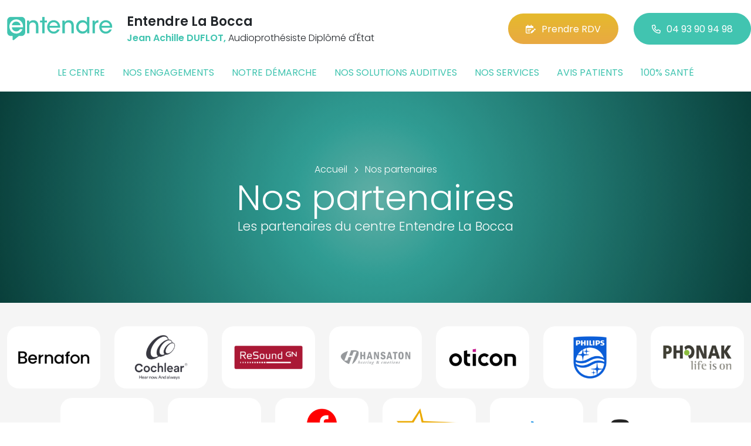

--- FILE ---
content_type: text/html; charset=utf-8
request_url: https://www.entendre-cannes-la-bocca.fr/nos-partenaires
body_size: 6746
content:

<!DOCTYPE html>
<html lang="fr-FR">
<head>
    <meta http-equiv="Content-Type" content="text/html; charset=utf-8" />
    <meta http-equiv="X-UA-Compatible" content="IE=edge">
    <meta name="viewport" content="width=device-width, initial-scale=1.0">
    
    <title>Entendre - Nos partenaires - Duflot Jean Achille Audioproth&#233;siste Dipl&#244;m&#233; d&#39;Etat </title>
    <meta name="description" content="Les partenaires institutionnels et locaux du centre Entendre La Bocca. Testez votre audition en 10 minutes. Bilan auditif et essai gratuits Ou&#239;e test. Rendez-vous en ligne">
    <meta name="robots" content="index,follow" />
    <meta name="we-ver" content="2">
    <meta property="og:locale" content="fr_FR" />
    <meta property="og:type" content="website" />
    <meta property="og:title" content="Entendre - Nos partenaires - Duflot Jean Achille Audioproth&#233;siste Dipl&#244;m&#233; d&#39;Etat " />
    <meta property="og:description" content="Les partenaires institutionnels et locaux du centre Entendre La Bocca. Testez votre audition en 10 minutes. Bilan auditif et essai gratuits Ou&#239;e test. Rendez-vous en ligne" />
    <meta property="og:url" content="https://www.entendre-cannes-la-bocca.fr/nos-partenaires" />
    <meta property="og:image" content="https://www.entendre-cannes-la-bocca.fr/docs/abonnements/15/857870087f1575980681.jpg" />
    <meta property="og:site_name" content="Entendre La Bocca" />
    <meta name="twitter:card" content="summary" />
    <meta name="twitter:title" content="Entendre - Nos partenaires - Duflot Jean Achille Audioproth&#233;siste Dipl&#244;m&#233; d&#39;Etat " />
    <meta name="twitter:description" content="Les partenaires institutionnels et locaux du centre Entendre La Bocca. Testez votre audition en 10 minutes. Bilan auditif et essai gratuits Ou&#239;e test. Rendez-vous en ligne" />
    <meta name="twitter:image" content="https://www.entendre-cannes-la-bocca.fr/docs/abonnements/15/857870087f1575980681.jpg" />
    <meta name="theme-color" content="#41C4B0">
    <meta name="apple-mobile-web-app-capable" content="yes">
    <meta name="apple-mobile-web-app-status-bar-style" content="#41C4B0">
            <meta name="google-site-verification" content="hFnTJHvp0J2K_dKtrGS3-HBwrSnxupFT2qVR_pbiBNc" />
    
    <link rel="stylesheet" href="https://cdn.scripts.tools/fontawesome/6x/css/all.min.css">
    <link rel="stylesheet" href="//fonts.googleapis.com/css?family=Open+Sans:300,400,600,800" />
    <link href="/front/css/v53?v=d3rBljz5_WcxF9f30WWK9g9bBzKHDa0cvFdOblpcQaA1" rel="stylesheet"/>

            <link href="/docs/templates/31/style.css" rel="stylesheet" />


        <link rel="icon" href="https://www.entendre-cannes-la-bocca.fr/docs/templates/31/favicon.ico">
    

    <meta name="format-detection" content="telephone=no">
    
    
<script type="application/ld+json">
    {"@context":"http://schema.org","@type":"LocalBusiness","@id":"https://www.entendre-cannes-la-bocca.fr","image":["https://www.entendre-cannes-la-bocca.fr/docs/abonnements/15/857870087f1575980681.jpg","https://www.entendre-cannes-la-bocca.fr/docs/abonnements/15/test-audition-entendre-cannes-audioprothesiste.jpg","https://www.entendre-cannes-la-bocca.fr/docs/abonnements/15/857870095f1575980708.jpg","https://www.entendre-cannes-la-bocca.fr/docs/abonnements/15/entendre-cannes-audioprothesiste-facade.jpg","https://www.entendre-cannes-la-bocca.fr/docs/abonnements/15/laboccaaccueil-copie.jpg"],"logo":"https://www.entendre-cannes-la-bocca.fr/docs/projets/15/logo-entendre-1.png","name":"Entendre La Bocca","address":{"@type":"PostalAddress","streetAddress":"75 avenue Francis Tonner","addressLocality":"Cannes-la-Bocca","addressRegion":"Provence-Alpes-Côte d'Azur","postalCode":"06150","addressCountry":"FR"},"sameAs":["https://www.facebook.com/Entendre-Cannes-la-Bocca-110386647148703/","https://www.youtube.com/channel/UCqDr-Dkm0BVlCkjCqfMWiAA","https://www.instagram.com/entendre_cannes/"],"geo":{"@type":"GeoCoordinates","latitude":"43.5494144","longitude":"6.9778652"},"url":"https://www.entendre-cannes-la-bocca.fr","telephone":"0493909498","openingHoursSpecification":[{"@type":"OpeningHoursSpecification","dayOfWeek":"Monday","opens":"09:00","closes":"12:00"},{"@type":"OpeningHoursSpecification","dayOfWeek":"Monday","opens":"14:00","closes":"18:00"},{"@type":"OpeningHoursSpecification","dayOfWeek":"Tuesday","opens":"09:00","closes":"12:00"},{"@type":"OpeningHoursSpecification","dayOfWeek":"Tuesday","opens":"14:00","closes":"18:00"},{"@type":"OpeningHoursSpecification","dayOfWeek":"Wednesday","opens":"09:00","closes":"12:00"},{"@type":"OpeningHoursSpecification","dayOfWeek":"Wednesday","opens":"14:00","closes":"18:00"},{"@type":"OpeningHoursSpecification","dayOfWeek":"Thursday","opens":"09:00","closes":"12:00"},{"@type":"OpeningHoursSpecification","dayOfWeek":"Thursday","opens":"14:00","closes":"18:00"},{"@type":"OpeningHoursSpecification","dayOfWeek":"Friday","opens":"09:00","closes":"12:00"},{"@type":"OpeningHoursSpecification","dayOfWeek":"Friday","opens":"14:00","closes":"18:00"}]}
</script>



        <script>
        var _paq = window._paq = window._paq || [];
        _paq.push(['trackPageView']);
        _paq.push(['enableLinkTracking']);
        (function () {
            var u = "https://data.web-enseignes.com/";
            _paq.push(['setTrackerUrl', u + 'matomo.php']);
            _paq.push(['setSiteId', '1121']);
            _paq.push(['addTracker', u + 'matomo.php', '766']);
            _paq.push(['HeatmapSessionRecording::disable']);

            var d = document, g = d.createElement('script'), s = d.getElementsByTagName('script')[0];
            g.async = true; g.src = u + 'matomo.js'; s.parentNode.insertBefore(g, s);
        })();
        </script>
</head>
<body id="body-nos-partenaires">
    
    <div class="is-wrapper">
        <header>
 <a href="#" id="back-to-top"> <i class="far fa-chevron-up" aria-hidden="true"> </i> </a> <div class="max-width text-center text-lg-start"><div class="container-fluid"><div class="row align-items-center"><div class="col-lg-auto"><div class="mobile-fixed"> <a href="/"" title="Retour à l'accueil"><img src="/docs/templates/31/logo-entendre.svg" alt="Logo Entendre"/></a></div></div><div class="col-lg"><p class="title">Entendre La Bocca</p><p class="team"><span>Jean Achille DUFLOT,</span> Audioproth&#233;siste Dipl&#244;m&#233; d&#39;&#201;tat</p></div><div class="col-lg-auto p-lg-0"><a href="https://www.entendre.com/rdv_en_ligne/connexion_ou_inscription/cannes-1?utm_source=web-enseignes&amp;utm_medium=site-local&amp;utm_campaign=prise-RDV" class="btn btn-cta" target="_blank" data-event="Clic_formulaire_RDV" data-conversion="gztfCNOytOADEIv62oED"><i class="fa-regular fa-calendar-lines-pen"></i>Prendre RDV</a> <a href="tel:0493909498" class="btn btn-default d-none d-lg-inline-block" data-event="Appels_Desktop" data-conversion="uZGFCLibtOADEIv62oED"><i class="fa-regular fa-phone"></i>04 93 90 94 98</a> <a href="tel:0493909498" class="d-lg-none tel-mobile" data-event="Appels_Mobile" data-conversion="uZGFCLibtOADEIv62oED"><i class="fa-regular fa-phone"></i></a></div></div><button class="navbar-toggler d-lg-none" type="button" data-toggle="collapse" data-target="#navbarNavDropdown" aria-controls="navbarNavDropdown" aria-expanded="false" aria-label="Toggle navigation"> <i class="fa-regular fa-bars"></i> </button></div></div>            

<nav class="navbar navbar-expand-lg navbar-perso bg-perso ">



    <button class="navbar-toggler" type="button" data-toggle="collapse" data-target="#navbarNavDropdown" aria-controls="navbarNavDropdown" aria-expanded="false" aria-label="Toggle navigation">
        <span class="navbar-toggler-icon"></span>
    </button>
    <div class="collapse navbar-collapse justify-content-center" id="navbarNavDropdown">
        <ul class="navbar-nav">

                    <li class="nav-item "><a class="nav-link" href="/le-centre" >Le centre</a></li>
                    <li class="nav-item "><a class="nav-link" href="/nos-engagements" >Nos engagements</a></li>
                    <li class="nav-item "><a class="nav-link" href="/notre-demarche" >Notre d&#233;marche</a></li>
                    <li class="nav-item "><a class="nav-link" href="/nos-solutions-auditives" >Nos solutions auditives</a></li>
                    <li class="nav-item "><a class="nav-link" href="/nos-services" >Nos services</a></li>
                    <li class="nav-item "><a class="nav-link" href="/avis-patients" >Avis patients</a></li>
                    <li class="nav-item "><a class="nav-link" href="/100-pour-cent-sante" >100% sant&#233;</a></li>
        </ul>
    </div>
</nav>
        </header>
<section><div class="outer-max-width"><div class="entete-page gradient-vert-radial"><div class="max-width"><div class="content"><ol itemscope itemtype="https://schema.org/BreadcrumbList" class="fil-ariane"><li itemprop="itemListElement" itemscope itemtype="https://schema.org/ListItem"> <a itemprop="item" href="/"><span itemprop="name">Accueil</span></a><meta itemprop="position" content="1" /></li><li itemprop="itemListElement" itemscope itemtype="https://schema.org/ListItem"> <a itemprop="item" href="/nos-partenaires"><span itemprop="name">Nos partenaires</span></a><meta itemprop="position" content="2" /></li></ol><h1>Nos partenaires <span>Les partenaires du centre Entendre La Bocca</span></h1></div></div></div></div></section><section><div class="outer-max-width"><div class="liste-partenaire institutionnel"><div class="max-width"><div class="container-fluid"><div class="row row-cols-2 row-cols-md-4 row-cols-lg-7 anim-block transition justify-content-center"> <div class="col" itemscope itemtype="https://schema.org/Brand">  <a href="nos-marques/#bernafon" title="Bernafon" itemprop="url"> <img class="mb-3" itemprop="logo" alt="Bernafon" title="Bernafon" src="/images/255/170/docs/moduledatas/3/logo-bernafon.svg" loading="lazy" /> </a> </div><div class="col" itemscope itemtype="https://schema.org/Brand">  <a href="https://www.cochlear.com/fr/fr/" title="Cochlear" target="_blank" itemprop="url"> <img class="mb-3" itemprop="logo" alt="Cochlear" title="Cochlear" src="/images/255/170/docs/moduledatas/3/cochlear.svg" loading="lazy" /> </a> </div><div class="col" itemscope itemtype="https://schema.org/Brand">  <a href="nos-marques/#gn resound" title="GN ReSound" itemprop="url"> <img class="mb-3" itemprop="logo" alt="GN ReSound" title="GN ReSound" src="/images/255/170/docs/moduledatas/3/resound.svg" loading="lazy" /> </a> </div><div class="col" itemscope itemtype="https://schema.org/Brand">  <a href="nos-marques/#hansaton" title="Hansaton" itemprop="url"> <img class="mb-3" itemprop="logo" alt="Hansaton" title="Hansaton" src="/images/255/170/docs/moduledatas/3/hansaton.svg" loading="lazy" /> </a> </div><div class="col" itemscope itemtype="https://schema.org/Brand">  <a href="nos-marques/#oticon" title="Oticon" itemprop="url"> <img class="mb-3" itemprop="logo" alt="Oticon" title="Oticon" src="/images/255/170/docs/moduledatas/3/oticon.svg" loading="lazy" /> </a> </div><div class="col" itemscope itemtype="https://schema.org/Brand">  <a href="https://www.hearingsolutions.philips.com/fr-fr" title="Philips" target="_blank" itemprop="url"> <img class="mb-3" itemprop="logo" alt="Philips" title="Philips" src="/images/255/170/docs/moduledatas/3/philips.svg" loading="lazy" /> </a> </div><div class="col" itemscope itemtype="https://schema.org/Brand">  <a href="nos-marques/#phonak" title="Phonak" itemprop="url"> <img class="mb-3" itemprop="logo" alt="Phonak" title="Phonak" src="/images/255/170/docs/moduledatas/3/phonak.svg" loading="lazy" /> </a> </div><div class="col" itemscope itemtype="https://schema.org/Brand">  <a href="https://www.rexton.com/fr-fr/" title="Rexton" target="_blank" itemprop="url"> <img class="mb-3" itemprop="logo" alt="Rexton" title="Rexton" src="/images/255/170/docs/moduledatas/3/rexton.svg" loading="lazy" /> </a> </div><div class="col" itemscope itemtype="https://schema.org/Brand">  <a href="https://www.sennheiser.com/fr-fr" title="Sennheiser" target="_blank" itemprop="url"> <img class="mb-3" itemprop="logo" alt="Sennheiser" title="Sennheiser" src="/images/255/170/docs/moduledatas/3/sennheiser.svg" loading="lazy" /> </a> </div><div class="col" itemscope itemtype="https://schema.org/Brand">  <a href="nos-marques/#signia" title="Signia" itemprop="url"> <img class="mb-3" itemprop="logo" alt="Signia" title="Signia" src="/images/255/170/docs/moduledatas/3/signia.svg" loading="lazy" /> </a> </div><div class="col" itemscope itemtype="https://schema.org/Brand">  <a href="nos-marques/#starkey" title="Starkey" itemprop="url"> <img class="mb-3" itemprop="logo" alt="Starkey" title="Starkey" src="/images/255/170/docs/moduledatas/3/starkey.svg" loading="lazy" /> </a> </div><div class="col" itemscope itemtype="https://schema.org/Brand">  <a href="nos-marques/#unitron" title="Unitron" itemprop="url"> <img class="mb-3" itemprop="logo" alt="Unitron" title="Unitron" src="/images/255/170/docs/moduledatas/3/unitron.svg" loading="lazy" /> </a> </div><div class="col" itemscope itemtype="https://schema.org/Brand">  <a href="nos-marques/#widex" title="Widex" itemprop="url"> <img class="mb-3" itemprop="logo" alt="Widex" title="Widex" src="/images/255/170/docs/moduledatas/3/widex.svg" loading="lazy" /> </a> </div></div></div></div></div></div></section><section><div class="outer-max-width"><div class="liste-partenaire fca"><div class="max-width"><div class="container-fluid"><h2 class="text-center text-md-start anim-block transition">Entendre et la FCA</h2><div class="row anim-block transition"><div class="col-md-auto"> <img alt="FCA" title="FCA" src="/docs/pages/15/logo-fca_1.webp" loading="lazy" class="radius-border shadow-border"></div><div class="col-md ps-md-3"><p>Le réseau Entendre fait partie de la FCA (Fédération du Commerce Coopératif et Associé)</p><a href="https://www.commerce-associe.fr/?utm_source=Sites-centres-Entendre&utm_medium=Nos-Partenaires" class="btn btn-secondary mt-3" target="_blank"><i class="fa-regular fa-arrow-up-right-from-square"></i>Voir le site</a></div></div></div></div></div></div></section><section><div class="outer-max-width"><div class="anchor" id="blouserose"></div><div class="liste-partenaire fca"><div class="max-width"><div class="container-fluid"><h2 class="vert text-center text-md-start anim-block transition">Entendre, partenaire de l’association Les Blouses Roses</h2><div class="row anim-block transition"><div class="col-md-auto"> <img alt="Logo Les Blouses Roses" src="/docs/pages/15/logo-les-blouses-roses.webp" loading="lazy" class="radius-border shadow-border"></div><div class="col-md ps-md-3"><p>Les experts de la santé auditive Entendre sont regroupés au sein d’une coopérative. Ils sont unis par des valeurs fortes qui constituent l’identité du réseau.<br>En accord avec ses convictions, depuis plusieurs années, le réseau s’est engagé dans une démarche de responsabilité sociétale des entreprises (RSE), à travers laquelle il soutient des associations. Entendre est notamment engagé aux côtés des Blouses Roses, association reconnue d’utilité publique présente sur l’ensemble du territoire français.</p></div></div><h3 class="py-4 m-0 anim-block transition">Un soutien financier et des actions communes</h3><p class="anim-block transition"> L’association les Blouses Roses existe depuis 80 ans. Elle intervient au chevet d’enfants ou d’adultes hospitalisés et auprès de personnes âgées, en Ehpad, pour leur apporter du réconfort à travers des moments de distraction et d’écoute.<br>Regroupant 5000 bénévoles, l’association les Blouses Roses œuvre pour apporter un soutien dans le quotidien de ces patients généralement rythmé par les soins.<br>Les bénévoles des Blouses Roses leur proposent des moments de convivialité, d’échange et de partage mais aussi des activités manuelles et artistiques. L’écoute est primordiale pour ces patients souffrant bien souvent d’isolement et de solitude.<br><br>Entendre apporte son soutien à l’association afin qu’elle puisse poursuivre ses interventions auprès des personnes hospitalisées et des personnes âgées.<br>Le partenariat entre Entendre et les Blouses Roses se traduit par un financement annuel mais aussi par des actions communes, menées localement afin promouvoir les activités de l’association.</p><a href="https://www.lesblousesroses.asso.fr/fr/?utm_source=Sites-centres-Entendre&utm_medium=Nos-Partenaires" class="btn btn-secondary mt-3 anim-block transition" target="_blank"><i class="fa-regular fa-arrow-up-right-from-square"></i>Visiter le site "Les Blouses Roses"</a></div></div></div></div></section>        <footer>
<div class="max-width text-center text-md-start"><div class="container-fluid"><div class="nav-footer"><ul><li><a href="/">Accueil</a></li><li><a href="/nos-partenaires">Nos partenaires</a></li><li><a href="/nos-marques">Nos marques</a></li><li><a href="/actualites">Nos actualités</a></li><li><a href="/nos-videos">Nos interviews vidéo</a></li><li><a href="/faq">FAQ</a></li><li><a href="/contact" data-event="Clic_formulaire_Contact" data-conversion="Wk_NCPHD_t8DEIv62oED">Contact</a></li><li><a href="/mentions-legales">Mentions légales</a></li><li><a href="https://www.entendre.com/?utm_source=Sites-centres-Entendre&utm_medium=Footer&utm_term=WE-Entendre-com" target="_blank">Entendre.com</a></li><li><a href="https://www.entendre.com/trouver_centre?utm_source=Sites-centres-Entendre&utm_medium=Footer&utm_term=WE-Le-reseau" target="_blank">Le réseau</a></li></ul></div><div class="info-footer"><div class="row align-items-center"><div class="col-md-auto"> <img src="/docs/templates/31/logo-entendre.svg" alt="Logo Entendre" loading="lazy"/></div><div class="col-md"><h2>Entendre La Bocca</h2><p class="adresse"> 75 avenue Francis Tonner&nbsp;, 06150 &nbsp;Cannes-la-Bocca</p></div><div class="col-md-auto"><div class="reseau"> 
    <a href="https://www.facebook.com/Entendre-Cannes-la-Bocca-110386647148703/" class="facebook" data-event="Lien_Facebook" data-gtag="{'category':'Facebook'}" target="_blank"><i class="fab fa-facebook-f"></i></a>

    <a href="https://www.linkedin.com/company/les-audioproth%C3%A9sistes-entendre/" class="linkedin" data-event="Lien_LinkedIn" data-gtag="{'category':'LinkedIn'}" target="_blank"><i class="fab fa-linkedin-in"></i></a>

    <a href="https://www.youtube.com/channel/UCqDr-Dkm0BVlCkjCqfMWiAA" class="youtube" data-event="Lien_Youtube" data-gtag="{'category':'Youtube'}" target="_blank"><i class="fab fa-youtube"></i></a>


    <a href="https://www.instagram.com/entendre_cannes/" class="instagram" data-event="Lien_Instagram" data-gtag="{'category':'Instagram'}" target="_blank"><i class="fab fa-instagram"></i></a>



</div></div></div></div><div class="chalandise"><h3>Le centre Entendre La Bocca (06150) est proche de :</h3><p>    06110 Le Cannet, 06400 Cannes, 06370 Mouans-Sartoux, 06220 Vallauris
</p></div></div></div><div class="copyright-footer"><a href="https://www.web-enseignes.com/?utm_source=Sites-centres-Entendre&utm_medium=Footer&utm_campaign=entendre-la-bocca" target="_blank">Réalisé par Web Enseignes</a> - Copyright 2026&nbsp;Entendre La Bocca</div>            
            <div class="copyright">Copyright 2026 Entendre La Bocca</div>
            
        </footer>
    </div>

    <script>
        var jsonParams = {"GoogleGA4Code":"","GoogleAwCode":"","GoogleAwCodeConversion":"","GoogleAwCodeTelClick":"","GoogleAwCodeTelReplace":"","TelephoneAuto":"04 93 90 94 98","ProjetGoogleGA4Code":"","ProjetGoogleAwCode":"AW-808893707","CookieText":"","FacebookCode":"","IsGoogleAnalyticsActive":false,"AxeptioIsActive":"1","AxeptioId":"5faa50f281786c1cd93e4ce6","AxeptioCookiesVersion":"entendre-base"};
        function initMap() { };
    </script>
    <script defer src="/front/js/v53?v=LLlBxfexh7eK6KFj-7qg2MEyIj5dlSrUQ96vbxirJSU1" ></script>


    

    <script defer src="https://maps.googleapis.com/maps/api/js?key=AIzaSyCP1z1FXWrpuwafctRyUCx2vStQ8UKn5RA&amp;language=fr&amp;v=3&amp;libraries=geometry,places&amp;callback=initMap"></script>


<script defer src="/docs/templates/31/script-1.js" ></script>





    




    <div id="loading" class="dark-bg" style="display:none;">
        <div class="animation">
            <div class="un"></div>
            <div class="deux"></div>
            <div class="trois"></div>
            <p>Envoi en cours</p>
        </div>
    </div>
    <div id="blueimp-gallery" class="blueimp-gallery blueimp-gallery-controls">
        <div class="slides"></div>
        <span class="title"></span>
        <a class="prev">‹</a>
        <a class="next">›</a>
        <a class="close">×</a>
        <a class="play-pause"></a>
        <ol class="indicator"></ol>
    </div>
</body>
</html>

--- FILE ---
content_type: image/svg+xml
request_url: https://www.entendre-cannes-la-bocca.fr/images/255/170/docs/moduledatas/3/starkey.svg
body_size: 15707
content:
<?xml version="1.0" encoding="UTF-8" standalone="no"?>
<!DOCTYPE svg PUBLIC "-//W3C//DTD SVG 1.1//EN" "http://www.w3.org/Graphics/SVG/1.1/DTD/svg11.dtd">
<svg version="1.1" id="Layer_1" xmlns="http://www.w3.org/2000/svg" xmlns:xlink="http://www.w3.org/1999/xlink" x="0px" y="0px" width="255px" height="170px" viewBox="0 0 255 170" enable-background="new 0 0 255 170" xml:space="preserve">  <image id="image0" width="255" height="170" x="0" y="0"
    xlink:href="[data-uri]
AAB1MAAA6mAAADqYAAAXcJy6UTwAAAAGYktHRAD/AP8A/6C9p5MAAAAJcEhZcwAAAGAAAABgAPBr
Qs8AAAAHdElNRQfqARoBDAWk0t27AAAr0ElEQVR42u2dd3wcxdnHv7O719SbJUuWe+8VN5qJDRhT
TYCQEAiEhDQC6SR5SUiB5E0gIYQSCCGEhLzUAMEBYwjFNBv3brnIVZZt9XK6vjvvH3s66XRyk2Wr
3Hw/n/uctHc7O7u3v9lnnnnmGSGllCgUiqRD6+oKKBSKrkGJX6FIUpT4FYokRYlfoUhSlPgViiRF
iV+hSFKU+BWKJEWJX6FIUpT4FYokRYlfoUhSlPgViiRFiV+hSFKU+BWKJEWJX6FIUpT4FYokRYlf
oUhSlPgViiRFiV+hSFKU+BWKJEWJX6FIUpT4FYokRYlfoUhSlPgViiRFiV+hSFKU+BWKJEWJX6FI
UpT4FYokRYm/myLDDWAFu7oail6MEn93xArh3/4HwjWruromil6MEn83JHRoCf4dDxCpXd3VVVH0
YpT4uxmWvwx/yW+QgRrM2jUgI11dJUUvRYm/OyFN/Dv/RLjqYxAQqVuHFarp6lopeilK/N2IUMU7
BHf9BaQEAaZvH2bjjq6ulqKXosTfTbCCFfi3/i9WoAKEvU2GaonUre/qqil6KUr83QFpESh9jHDl
0pjw7e0QqfkEpNXVNVT0QpT4uwHh6o8IlD4KlpnwmVm/EStY2dVVVPRClPi7GCtYhX/L/2L5yuOf
+mD3+727sZp2d3U1Fb0QJf4uJrj7SUKH30wUfhQZaSBSu7arq6nohSjxdyGR6uX4dz4EVuuxfEFc
S2BZRGpXgjRPtHiF4qgo8XcRMlyPb9tvsJr2xWndyJ2OnjESZMu2SN0GrFB1V1dZ0ctQ4u8iAnv+
Qah8cZzwNWceKWN/jpEzvWWjALNpN5Z3V1dXWdHLUOLvAiJ1awns+AOY8bP2XAM/h7NgHkbm+LhG
QYbriNSpfr+ic1HiP83IiBd/yW8xG0tbBC5BzxiDe9g3QOjomeMQurtlJ8siUrNa9fsVnYoS/2km
uO85QmX/jvfu6048w29FTx9h/5s6BM3dt02/fy1WuLarq6/oRSjxn0Yi9Zvxb7sPafpbNkpwFpyP
q/+1sU2apx9aysCW7wiwfPuwGnd29SkoehFK/KcJafrwb/89ZkNJnLmvufvgHvFthDM79l2hp6Bn
jovb3wpWE6nf0NWnoehFKPGfJkJlLxPa93y8uS/ANfA6nPnnxn9ZCIys8SBae/0kkeoV9ow/haIT
UOI/DZiNO/CX/BYZ8bZslGBkjsM97OsgjIR99PTRCGdm3LZI3Xo13q/oNJT4TzHSDODf/nsidRva
OPlcuIffhp42vN399LShaK6CFqefALNpl4rzV3QaSvynmNDB/xDc+0zCVF1nwQW4iq8+4n7CmR3z
/sd2C9cRqVvX1aek6CUo8Z9CzKY9+Lf+Bhmub9koQXPn4xn5bYQz64j72k6/sfEbLYtIzQo1v1/R
KSjxnyqsMIEdf7Qz8LZ18g26Hkefs49ZhJE5HnRH3DY7zl/l9VOcPEr8p4jQoTcI7P4bcZE6EozM
CbiHfrVdJ19b9IzRaI5WTj8BVlMplm9PV5+eohegxH8KsPwH7PTbofiIPKG7cY+4DT1t2HGVo7mL
7GCfVu2HFaojUruuq09R0QtQ4u9spElg58Ox9Nst28FReCGu4quOuyjNlYee3mY0wDKJ1K5S/X7F
SaPE38mEK94hsOuJ+GAcCZq7AM+IbyMcmcdfmNAxMickZPmJ1K5Bhuu6+lQVPRwl/k7EClbga5N+
G7CdfINvwJF31gmXqWdNQGiu+OM07cX0lnb16Sp6OEr8nYW0CJb+ud3020bWJDxDvwZCP+Fi9dQh
CHd8sI8VqsKs39jVZ6zo4SjxdxLhqg/xlz6SMOdeGB7cI25HSx3coXI1TzFayoD4jZZFuGYFcZ5A
heIEUeLvBKxglb3aju9g/AcSHH3n4+p3ZYfLFkYqRttgH+w4/7ajCQrFiaDEf9JIgnueJHT4rQRz
X/MURp18GR0vXmjoWRMSfAiWdydm056uPnlFD6b7il9a2GZtd35BpHoF/h1t028DAtyDbsSRN/uk
L4WRPjphlMAK1RKpXWPXI3atFIrj59hhZl1EuPJdgnv/D2mF4+e1dysEZv0GLN++RCdf9hTcQ2/p
kJOvLfYMvz6YofpWiUBM/CX/S+jAywjdA3oKwkhB6CkIIzX6ngJ6qr1dc4HmQujRd81t/x3732Xn
DdQcIDRAByEQQgO06Lbu+jsoOkK3Fb+RNZlQ2csEdv8DZLirq3N02mhCGB48I25HSx3UOcU7c9HT
R2C2SeNlekvtRKDHUScQoBkIzQHCEXtHc8Rv09wIwxNtOFIQugehp0D0XegehJEKuhuhu6MNjyf2
t9Dsv+193aDpgIHQDLshFDoIAyF00AxUg9J1dFvxC2cOKePvAd0dNauDJ1/o6UCCs/BinMVXdN61
MFLRM8ZC+evtfHgCFbPCtiVFtJNwsj0FTQOhI0RrYeu2sIUBmhOhu6INRLRx0N2gtWosdHesYWmx
XjytLJdma8YDwhltoJrfmxstZ6tGrNnSUo3Ksei24gcQjkxSxv4Mobnwbb8fWie+7I5I0FL62Tn5
jJNw8rWDkTkOdCPRt3AynKw+pAXSQhJvmR13prFWsQst76KliyG0aLdD2NZCrIviBN2V2JXR3bbl
EtcFst9p3SUyUlt1dVq6PbEydbtbhDBidYnr/og2S6r1ULq1+AGEkYZnzP8gNSeBkt8iI74jX/cu
93kJ28mXO6PTS9YzxyL0DKTZi6bztv0dm82RVrESrX9SGW5M+I1le/+INkW3s/oxwohZDyLa/Wn9
d6yBibNKWv7WmhsUIy3aHXLHdX/QPQjNjebKicZ4dL/GQkjZMzJCStOPf/v9+Lf+ChlpSvhczxiD
s/Aiux/bJa2ARBjpuAffiOYp7vzSQ7UEdj2BFaqkO95IPQ8Z/7c8wvZjoiG0Fl9GXLcHgZY6CFfx
lZ3i+O1seoz4AbCC+Hc8iG/zL5HhhjgNCGcOKWPuxD30a/Gr3SgUp522kuqejXXPEj+AFcJf+hi+
TT9FhuricuALIxXPiNvxjLrj5AJrFIokoOeJH+wUWbufoGnj/yDbprTSnLgHf5GUsT9Dcxd0dU0V
im5LzxQ/2Ekz9vwN34YfYQUq21hWGs7ihaROvA+9k8baFYreRs8VP4A0Ce77J03rfoAVOJzg4nXk
n0fa5AcSlr5SKBQ9Xfxgz6Pf/zxN67+H5TuQGGabM5W0yQ9g5J3Z1TVVKLoVPV/8AEhCZS/jXfct
rKb9CQ2AnjGS1In34iy6hO7qeVUoTje9RPw2ofJFNK39FqZ3V+L02pQiUsf/GtfAzx1X2mxF5yOB
Nz8poWRfBVp0spbT0FkwazT9C7JPrnDFCdOrVOAsugQ0B01rvmlPgmkVNmr5yvGu/RZWqPq0xgJE
TIvq+iYq67xU1zfhC9ihsBmpbgpy0inMzSDV4+zqS3dakFLyt9dW8Owbq0DXQErSU90MKcpV4u8C
epX4QeDsOx8x7VG8a27FrC+JawBkqBbfxp8gg1V4Rt/R6fH3ralp8PHO6h0sXraFtTvKKauoxR8M
Y1q2oaXrGjnpKYwdXMCFM0Zz+dnjGFiY0+s7JUIT0PyS2O/ddsp276aXid/GkT+XtKmP0bTmG0Tq
NsU3AGYTvpJ7sYJVpIz7JZo7v1OPHTFNlnyyjd898y7LNu4hEAhFY8mjk0FaBSV5mwLsK69mySfb
+MuiZdx29Tl87vypSWMJKLqW7pvJ5yRx9DmHtGl/xsielBhtKcMEdj1B05pbMTtxyetgKMKDL37A
jXf/k3dXbicQjtjmrRadCdYmFRdCgK5hScmmnQe57fcv8cALS7F6jxtG0Y3pteIHMHJn2Q1AzrR2
5miYBMtexLvqy0Q6KQ32P5as4q7H36CqtskWfTOWBaYFlrTnuzb/HYekf0E200cPjDnDWj6BUMQk
GI7EXqGIefxTZxWKduiVZn/cCeacQdq0P+Nd83UiVcvbjPRJwofexrviJlInP4DjJGIBtuw5zG+f
fpvGpoDdjwWQEoehM3pYEVNGFFOUl4FhaJRV1LNi815K9h4mYlogYcTAAh75/lXMnToioey6Rj+3
3f8Sew7VoAmBJSVDinK579bL6JOV1tWXWNFD6fXiBzCyJ5M+7XG8q79OuPKDBPM7UrMa78qbSZ30
O5yFC+hILMC/3l3Pjv2VccLPSHXzvc99ipsumUFRbgZa9DPLkpRV1vHU4pU88NxScjJSeOR77Qsf
IBSJsGLzXrbvPmSXb0lqhnkJhjoxsYci6UgK8QPomeNIm/YY3jXfIHz43YQGwGzYhnfVV6KxAJ89
oViARl+QD9aV2qa83lLw9RedwR2fn4vTET+XW9MEAwqy+dH18xgzqC+5mSnMmXzklXsFwvaS61rU
Oy4RWq/usSlOA0l1B+kZo0mb+hiOwgsTPxRg+Q7gXfst/DseRJqB4y63wRdg96GauCErt8vBJbPH
JAi/NYau8ek5E44qfIXiVJFU4gfQ04eTNvWR9kN9BchQDb6NP8W39W5kpOG4ygyHTfzBcFxxmqaR
luI6rv07hABxEuPjpmURCIbxB8OETbPD5XRnwhGT2kY/FbVequt9qpvUhqQx+1ujpw4hbcrDeIWD
0IFXiBsKECBNL/6Se5HBalLG/QLN1eeo5RmGjsth2MVE9egPhnl/3S7OHD/khGNYfIEQW3YfJhQx
EUJQ09BkNy5x3wmzcut+9h2uozlCWxOCEQP6kJOR0m651fVNrCrZz7JNe9hRVkWjz7ZuXA4HBdlp
TBhWxJkTBjNyQD6G3v5zIRwx2bLnMF5fCCHswYvMVBejBxWg6xr1Xj8fbtjNxxt3U1HrJTs9hU+f
N5EZYwbQEcqr6tlzMH5ZMsuyyMlIZdTA/JgfpZlQ2GTjrnLeWbWD1dvKKK+qxx8M4zB0+uakM2Vk
MfNnjmbisCIcRrxVtudgDQcq62ONqpSQneFh1IDE4xzruoBt2Y0ZXECa5xQ+BE6CpBQ/gJYygLQp
D9GkOQnufwGw4r9ghQiUPo4MVpEy8TfoqUOOWFa6x0n//Cx27W/Jrycti4defJ/C3HQ+M3cyKe7j
D9zZVV7NZ+/6O+VV9o0opSQQirQ4EzXB3oM1XPezv8c9/Z0Og6d/eh0LZo+JK6/O6+fFd9fz5Gsr
WLfjAD5/sJ2hRtAMnX59Mvns+VO4/ZpzKMrLTPhOndfP1+97kTXb9qNrGqZlcdbEIfzrnpvYUVbF
z55YzNurduD3h+whTiFwOfQOiX9XeTVf++0LfLBhV2z405KS3IxU7r31MkYPik/WsmnXQR7614e8
8v5GKmoakaZJ28Cql5du4KF/fchn503hu5+dQ3F+Vmz/Dzfs5tbfvWiPwGA7ZscMLuClX9/MgIKs
o9Z1275Krvrxk7HfzLQkE4cV8fKvv6jE3x3RPEWkTr4fNIPgvmcTVtgFk+D+F9FSB5A68V6O1EvK
TPMwa9wglq5ptaiGEBysauC2+1/itY+3cu28ycweP5i+OenHfIpYUuILhvAFQkcMfbW/E28NREyL
iBXfiG0oLefnTyzhtY82EwyG7YAjsAXRrP9oiK0lJfsP13Lv0++wfX8lj3zvKgpz40OgpbStmkAg
ZJdlWYTCJitL9vOdB15hw/Yye7sm7AU7pOxQOtUDlfV854FXeHNFScs1kJLMVA8/vH4uV503MbbZ
kpJFH27mR4/+h627DkYDqoRdj1hGXxH7+Q5XN/DAc++xbV8FD3330wwpygVgzuShDOybzYYd5bGG
dkNpOe+s3s6NC6Yftb5vr95OaXl1zApDSs6dPIy+ud03nVzS9fkTLoC7kNSJ99pj/O3cpcKZhaPP
eRzrUl09dxIDCnPin6hC4PUF+dfba7nhF//kou8+xu0PvMyiDzdxqLrhyEE6EqQl7bIsy361R+w7
9ku2eZpbUvL82+t45b31BMPNloMkKz2F8cP7MXvSUKaPG0RxfpZ9dlKCEEgB/166gQdfeD82F+HI
CGoafNz95Jts2HHAHpFoblhaljQ8IarqmvjBw6/y6oeb4oSf6nHxky9ewJcvnxXXLVn04Wa+cd+L
tvCjjZsmID8ng5GDCxgxMJ/sDA9CylbnKFj88RbufOx1Gprs7k9xfhZXnBO/KGo4FOGl9zbYDfER
aPQFeWPZVmTEjNU1NyuVy84a262nLST1k78ZGarB8pe38wG4iq/C0ff8Y5YxaXg/fnj9XH74yCIa
vP5WT1gBusAfCrNhexkbtpfxl1eXM2pgPhfPHsM1cycxdnBf9FZDdy6nwbD+fcjNSsPlNBDA5t2H
4vr9TkOnMC8zTgROQye1VfdCE4KvX3kmO8sqef6/a+mbm8m1F0xm4TkTGNG/DxmpbsIRk/0Vdbz4
7noeevEDquq8tjgkPPvftXxhwXRGDjjK/AdNsHXPYfuJJwDLwnAYeFwOAELhSELE4tGo9wa488+v
8dx/17bKpi3xuBzccf1cbv302Thb9dXX7yznh48s4kBFbdQSkQzom81XFp7JRTNHk5uZgpSS/RX1
PP/2Wv6+eCX1Xn/MOnj5vQ2cP30kN11sP9kXnjueJ/6znAMVdbHvfLxxN2t3HODM8YPbrfPmXQdZ
WbK/pVtmSWaPG8ykEf066Q49NSjxywj+0kcxvTsTcgDoaYNxD/+GvYrLMdCE4OZLZuJyGNzz1Fvs
Kqtq/qDVl2yhBkJh1m0rY932Mp5esoovXzaLr15xJrmZtqNucFEuz/z8BgTgcOjUNPi49Pt/Yce+
iliQz6DCHJ6683MU5mXGTE0hSIj4K8rL5HffvIJBhbnMmzaC86YMQ2/VYHhcDsYO7svogQVkp3n4
/iOvEgqboAkOVNazumT/0cWPPXKAtH0On5o6gqvPm8ioQQUIARW1Xvr1yeR4aPKHuPupN/nrfz6x
LY6oBeFyGnzr2jl899rzcDlbbtlgKMIDzy2lZM+hqIkvGViUy5/vuIbzzxgZ99Qd2DeH6WMGMKw4
jx8/+hpNfnvCVSAY4h9vrOSKc8aTne5h7OC+XDB9JE8uWh4Tf3V9E/9+fxOzxw1u90n+5sptVEcb
TQDDabDw3AlxDXF3JOnFH65aRmjf84kfCA3X4C9hZE087rKcDp2bLp7O1FH9efzfy1j00WbKDtdi
mVbi1NVoo7C3vIaf/WUxm3cf4r5bL6MoLxNn1PHWjJQk+Akchk5xQTbFxyGsfn0yufuWBUf04INd
/lXnTeTxRcvZtNPu84aCYbbuPXxc5+5yGnzn2jl8/7rzyE5POa59Ypca21/xu2ff5aEXPiAcMe1r
JcFhaHxt4Vn86Pp5pLgdcfutLNnPoo82x66rpmvcdvXZXDB9ZPu/j6Fz86UzWbqulJfeWWcvvaUJ
1m4/wMbScs6ZNBSHoXPNpybx4rvr7VDtaD1eX7aFW686iwFt8g7UNPh485Ntse4ElmTEoD7MnTb8
hK5BV5DUfX5p+giUPoIVqGjzARi503EPvpETDfUVQjBxWBF/+NZCFv/+K/z+Wwu56MyxFORk2Bc7
+pSMoQkiluTZN1dzz1NvndhY9AnM7GkrfNO08AfDeH1B6psC1Hv9CCHISvfElVtZ23TsWYaW5PKz
x/GjG+aduPCFIGyaPPLyR9z79DsEQi1Lsuua4OZLZ3LXzReS3k7MxJLlW6mq9cZENyA/m0vOHHvU
46W6nVw0czRC15srQJ3Xz+ptZbHvzBo/mJljB7X4bzTB9n0VvL1ye0J5q0vK2FhaHtewXzRrdEIj
0R1J6id/+NASQuWvtbPEdgqe4d9E8xR1uGxD1xgzqIAxgwr40qUz2b6vgndW7+DVDzezcste/IFw
XJdAAs+8tYZPz5nIp6Z2/lMjHDHZc7CGNdsPsG3vYfYcquFgdSMNTX6aAmEsS2JaFnsP1bb4K7C7
KJYl0fQjNIISUlNcXD9/WrsCPTr2MObTS1axZHkJXn+w5SmuCT5/4TTuvmUBWWmehD19gTDLN++N
NlT2cF4oEuHZt9bE/A3toWmCTbsOxm80LUrLKrGkRBOCzFQ318ydxLtrdsSG/cKhCC+/v5Fr5k2O
M+cXf7KVBm90MpeU5GSlcvnZ4zv99zsVJK34Zaga/86H7cUf2/T1nYULcBZd2mnHSnU7mTyimMkj
irnp4hm8+uEmfvOPtynZe7jliSEEtfVNLF6+tVPFb1mSlSX7eGLRcv67cjvlVQ0EW3uuExaxjO+e
WFJy1DSPUpKTkcKogR1YIEWA1x/k2bfW2AMasbE7i1kThvKrr15MbmZqu7vWeX0cqKqPu37llQ3c
9efXj+O4It4XAxyu9RKOmHawFnDhjFGMHljAxmgXCC3q+Nt+gLMm2I6/8qp63l7VyhqwJDPHDmRy
N3f0NZO0Zn+w7KXEGX4SNE9f3MNvRxjpp+S4ORkp3LhgOo/dcY2dt661sCRs3FmeEM3XUUzT4m+v
r+Dq//kbj7/yMbsPVNtDfs0ThKLHjBuS68DYlGFoeNyOE94PKcnNTGVYcR/ioywFew/VsmnXoSPu
6guECQTbdJEErWIMjvIS9rFbv3yBEFarYc3++Vlccc74VlmgBNV1Tbzyfkvuh+Wb9rKt2QlL1NF3
zoRuG9TTlqQUv+nbT6D0UTDbjN0KcA38PI68mae8DmdNGMLFs8fE9/8FVNY32Q6vTmDJJyX88E+L
2N9sykdHClwOg/59s5k1aQiXzZnAtRdO5QuXzOCi2WOPGYDULh0cz0dCv7xM7vnKxQwqzGlpCIWg
7FAt33/o36zfWd7uroauJfgxDF0jxeMkLcVFeqqb9FQ3GWkeMqOv7IwUsjNSyc5IJTcrLfbKyUkn
IzUxoevCcyfQr09WXAO9eNlW9h2uxbIkry3b0mJFWZJhxXnMndb+tOzuSBKa/ZLg3r8TqVubOLSX
OQ730K+cltTemiYYWJiT8KQVQpzUhJ1mvP4gj77yEZXVjbGsQkII5kwbzhcvmc7MsYPIzUzF5TQw
NIHTYfD2qu28vXo7Iev0TfSxJJwzaSh33Tyf237/kj3fIGqWb9hRzg8eepUnfvxZivPjRzWy0j1k
p3uITaiwJOOGF/KTmy4gxeWMNWK6psVcGIaux66tQ9dif+u6RlaaJ24YEWDckL6cP30kf1u03J6q
rQm277d9N3MmD+P9daW0vonmzxjFwMLu7+hrJunEb9ZvJrj7Sfuua60x3Yln2NfQ0zo+vdaSkq17
DlOUlxm9MY/+3X2HakFa9pATgIQ+WantDsm1bQ+O9aDdd7iOVSVlrQJPLGZNHMqTd36WgUfwRDf4
gnGm7+lCCLjugqmU7Kngvv97B1O2eNnfXFnCXU8s5ve3XUFmq6dzeoqLCcMKWbFpT2xboy/IxGFF
DO2Xd8xjSimP2cg2D/v96931NPqCduKXsO34a2gKRJ2jtqMvKyOFy88ef0IBTV1Ncpn9MkJg118w
G0sTnXx9zsU54DMdL1pKXvt4C1f++EnueeqtWMjokVhVsp83lm+NV7WAsYMLE7zVQthPrdbfa/KH
EmL7W1NZ67Vv2FYnOnPswCMKH2DFlr1EOqnLcWIXzxba9z53HpefM76NH0Tw9Bsr+cNzSwm1qpuu
aZw/fRRujzOWAnx3eTVPLV6JaVpHPdza7Qe48/HFlOyr4FjMHj+YGWMHtoRYC433Vu/kjy98QDjc
Es47fcwApo7qf/qv3UmQVOIPVy+3J/C0QTizcI+4Hc2Z26FypZS8vHQjt973Itt3H+LBF97nq/e+
wPLNexKcd03+EK8v28I3f/ciu8ur42LX01LdnDcl0fIwdC2azrulT3youoFlrZ56YE91bR6a0jQR
by1IKD1Qjdfffoz6sk17eOGd9R3ru3cSeVmp/PKWBUweWdxKbPY03fuffY9/LlkdN/Jw3pRhzBjT
IkzLsnj4xQ95/NXl7TpNg+EIr328hZt//Qy/evJNPv/zp3lj+VY7QvEIZKa5uXruJPToKADCTt5S
WtayMrRu6Cw8Z3wHhjq7lqQx+6XpI7Dz4cTVfJvj9wvmdahcS0qe++9avvfQvymvqANdIxQxeWbJ
at5etYNpo/ozbkhfstI81DT6WL+jnJVb91LX4I8fbrIkn5o6nLMnJk4d9rgc9MvLjBNmMBTmrr8s
ZveBakYNyqfRF2Rj6UGunTeF2eMHUZSXSV5mKo3e5j60xpsrSvjJ46/zhYvOYEBBNpaUVNZ6+WD9
Lh584X37hu6Iw68TGTOogF9/9RJuuuf/OFjZEIuMrG/089PHX6c4P5Pzz7Aj+PpkpfGda+ewobSc
2gYfRHMffP+hf/Pe2p1cetZYivOzkFKy+2ANS5aX8NaKEmrqfaAJVm/Zyw2//Cd337KAL10264gm
+/wZoxg9KJ9NOw+2XJ+WKYUM6Z/H+UeIKuzOJI34w4feSgzokaClDTru+P32CATDLF6+1Ra+aGVI
aYKKmgZe/3ATr3+0udVMN9ky5NSMZTG0fx9+eP28dr3ObqeDKSOLeem99S0bhT2n/+d/fQOhaUgp
cepazNs8oCCLC6aP4rGXP6Q5CMYfCPPH55by3H/Xkp+dhpRQ2+jnUHU94VAEt9uJ0ESnDTV2lAum
j+THX7iAOx5+tWVasyYoO1zHDx5exFM/yWDC0EIAFswezQ8+P5dfPrEEX9D+rtcf5Lm3VvPiu+tJ
cTuwpMQfCGOZZpsxfkEwFMHQ9aP21QcUZHP52ePZVHqw3c8vnD6KQYUdsxq7kqQw++MCeuLOXscz
5MsnFL/flhS3k7tvWcDNl88ixW3ET78VrZNuRm86XWtl6gOWxchBfXng21cya9ygIx7n4tljGFyU
a+f8b11+NNkHgNC0WNEOQ+f2a87hjLGD7H2aneLAwap61m8vY8OOMvYfriEcjuByOfjKFbPtAJVj
9JlPNUIIvnjxdG6+dGb80KMmWLetjDsefpUDlfWA7Qu5/epz+OnN8+2AINOKWTqmZdHYFKTJH7JD
lLVW1960yM9N51dfu4Tr5087Zp2unDOBorysNv4ISUa6h8vPHo/exRZTR0gK8dsBPUsTnvpGzjRc
g77AyS7bPaAgmz/cfiV/+sFnmDlhiB0lZkbn4bcJJsFqWbQjO8PDdfPP4Nlf3GCP+R+FicOKuOer
FzO4fx97XrpptRzDsiBiQhsP9uhBBTzxo2u55oKppKe64o7dfA0Egv6FufzylgXcdfOFZKV50B0G
LoeB7jBw6O0kILWs+NcJzDEQdvJB+0krhP0Qbufyp7id/OiGeVwwYzRgz5rUhEDTNd5csY1fPLkE
ry8I2N2i71x7Lk/deR1zpo3AHbv+0QCENtfe5dCZc8YInrrzOr56+eyEdF7tMW5IIedPHxF/rpbk
jNH9OaODKcq6ml61RHd7WL79NHy0kEjN6ribTOgppJ3xOK4Bn+vU41XUenl3zQ7eXLGN9TsOUF7V
QCgcsbN66xoZKS4GF+Vyxuj+XDRzDGeM7n/UWPS4c5GSLbsP8Z+PtrB+5wFqGnw0BUJICfnZaUwd
2Z8bL56eMNOvyR9k2ea9vL1yO9v2VVDb6MO07Oi6qaP6c9lZYxk3uBAhYOXWfVTWeWPpw4rzs5kw
tDDWqHj9Qf666BP2V9ahRb+Tm5nK1xae2W6XpTUS7Drsr4jtm5eZyqVnjTviNdi2r4L31u6MG4KU
EtxOg4tmjU7INFRd38R/V23n9WVbWb/zAIdrGglHLAxdIz87nYnDilgwazTnTx9J3hFCh4/Ek699
wi2/eb7FqSoED3z7Sm799Fmdeg+dLnq9+P1bf0XTxp8Ql6NPgqv/VaRNfxJhnJoVbyKmRV2jj9pG
P/VNASxL4nE7yEr1kJnmJj3FdVLBPOGISSAUIRIxkYDH7cDjPHYjEghFCIbCWBI8TgduV+90+4Qj
JrUNPmq9fvyBMG6Xg+x0D9npKUdNp34kLCn53oOvcv8z78YiJYf2z2Px777C8P59Tri87kDv/OWj
mPWbCez+azSQpmW75inAPfy2UyZ8sIfn8rLSyDtFy2k5DP24zNW2uJ0Gbmev/tkB+/rk56STn9M5
czQOVNTz1oqSVlsk558x8rgCirorvbfPb0UI7Ho8MaAHcA28Hkfe7K6uoaIHsWRFCdubl2OTkow0
DwvPHd+xuRDdhF77CIjULCe4/7n4jRL0zLG4h9wC4sSfmorez56DNQRCYbLTU9A0QThisn5nOQ88
t5RQOBJLHDJj7EBmjBnU1dU9KXql+KXpw7/zT1j+Q/FPfc1hx++nd/8US4rTj5Tw6Csf8/c3VtI3
Ox2HoeMLhtl/uLYl6acEl9vJ5y+cRmaa++QP2oX0SvHbAT2LEob2HAVzcA24tqurp+imRCyT0rIq
Dh6q5WBFXXSriE9wYllcMH0kl541rqure9L0OvHLUA2BnY8kZOgRziw8w29HdDB+X9H7CQYjLdmB
2q6CHI0TmDCymJ/dPP+YszZ7Ar1O/KGyl9sN6HEVfxpH37ldXT1FN6bO67dnQkaH8oiuRSA0jcz0
FOaeMYIf3zCPKSOKu7qqnUKvGudvN6BHgpY2mIwzX8LImtTVVVR0Y/zBMMs27WHDznIq67z4AiFc
ToN+fbKYMqIfE4f36zEpuo6HXiV+/9Zf07TxTuICeoRGythfkDLmx5xsGK9C0ZvoNeP8ZkOrgJ5m
JBjZZ+AefPLx+wpFb6N3iF9GCJT+GbMxfsmtlvz7vaOPplB0Jr1C/OHq5QT3P9tO/v2LcPa7rKur
p1B0S3q8t9/O0PMIlr8i3snn6RuN3z81+fdjB5IWyAgy4kOafqTpAyuItMJghZEy0mbKq0QIHTTD
zhKsORC6B6G57XfdA5ojmhhEdVUUp44eL/7QoTcJlf8nXicCXAOvw5F35skfQJpIM4CMNGIFDmL5
D2IFK5D+ckz/QazAQWSoBhlpsoUf8SGtIFghuwGQEeLyb0lphxZrBkIYoDlbRK97EEY6misP4e6D
7ipAePqhufuiufPRXH0RzkyE7j4t6cUVvZsefQfJUDWBtktuSdAzx3Qsfl+ayHA9VrAS07sTs2Er
ZuN2zKbdWP4yZKgWGW5AmoFjJ7A4joe2TPijvXKE3TgYaQhHJpqnCD11MFrqEPS0IejpI9A8xQhX
TodTkSmSkx4t/mDZS0TaLrmlOfAM+zp6+nGsnCItrGAVVtMuInVridSsItKwFatpLzJchzT9iSIX
bd6Ph44MpoqWnaXpQ0Z8EKjAbNxBmKX2R7oDzUi3G4T0EegZYzGyJtkNQuqAaJdHdR0U7dNjx/nt
gJ4riNSsiXvqO/rOI33Ws0dIwy2RES+mdyeRmlWEKz/AbNiE6d2NDDfEDxMeSzNHumqaZpvzwoia
9g7Q3QjNZZvrmtPuzwudmL9VWoAJVgQpw2AGkFYwamGEwTKjvoNIyxLfop36aIDmQHPmoaePwMie
gpE7EyNrIlpKf4R+YstnK3o3PfTJLwnseYpI7drE+P2E/PsSGawmUreecOV7hKs+xGzYihWsjMsN
H/eeeLhWCIThRjgybDPclY9w90VzF9h9c1cuwpGNcGajObPthCHNjj3hsB19dsxoywGlBCyQJkjL
bgCsMFghrEgTMlyLDNUjw7VYwSpksDL6XoHpP2h/HvEhI14ww1j+g5i+g4QPL7WtA08hRuZYjLyz
cOSdiZExDuHKQVkFyU2PfPJH6jfS+NHC+EQdEtxDbiZt6sOgubBCNZh16wgdfotwxXuYDVts34CU
R7/nW18NTUM4stDdhWipg2zTOm0IWsoA++UusJ+mmhuhOTu0wm2HsUJR68CPDNVgBQ5h+Q9gNu3F
8u7C9JZi+Q/YzslwA1jSNg5c6RgZYzD6zMFZMA89ayKaKw/VECQfPU/8MoJ33XcIbH8w3smXPoT0
mc8gjHRC5a8SLF+EWbehJV33sZ7qQiB0F8JVgJExCj1rEkbmeLS0Yegp/dFcubbJ3hNEIi2kFbCF
7yu3uzl16zEbtmB6d2L5DyBNP0J3o2eMxpE/F2fhAozsKQhH5skfX9Ej6HHiD1e+T+PHV2MFKuJ0
aOTORE8ZSLjqIyx/eULevjiaz1hzoHn6YmRNwsiZhpE91XaWuYsQxolldu0JSNOPDFRg+vZg1m8g
UrOGSO0aTN8+QGJkTcRZdCnOvvNth6nm7OoqK04hPUr8MtKEd+UXCe57PlHYQkvsw8ftHP3IkYqe
NgIjd4bd/82eipY6MDmdYTKCFarF9JZi1qwiXP0xkbr1ICMYubNwFV+No8+ZCEdWV9dUcQroUeIP
HngZ7ydfQEYaj2+HZsEbKegZo3D0ORtH3/kY2VPQnHnxy2sp7MYgcCjqHH0fs24jwkjBUTgfZ9/5
aJ5+9Ihuj+K46DHit4LVNC77DOHDbx/XMJzQnGjpQ3EWnN8ieHc+6uY9fmSolkj9RiJVH2OFqjAy
J+AomIfmKerqqik6gR4j/kDpo3jX3g5W+0tMN499C2cujrzZOPstxJH/KfSUYpWp96SRyGANkYZN
oLlw5M5ANaI9nx4hfrNpD40fLSRSu6794BahoacNwdnvClzFV6JnTuiVDrvuQXsRRoqeSA8I8pEE
dz9pO6LaTNlFd2FkjcfV/xqc/a5ATx2q+vGnHCX83kK3F3+kdh2BPX9rCc6RIHQ3Ru4MXINvtB1R
7gLUTalQnBjdW/xWkEDpI1hN++z/NReOvNm4h3wJR9/5aM6crq6hQtFj6dbiD1UsJbj/X6DpOHJm
4BpyM85+lx9h0o5CoTgRuq34ZbiOwI4/orn74B76E1wDrkVzF3Z1tRSKXkO3FX+4ehlG1kRSJ9+P
njYM1adXKDqXbjrUJ5GBSoQzS8WXKxSniG4qfoVCcapRg+IKRZKixK9QJClK/ApFkqLEr1AkKUr8
CkWSosSvUCQpSvwKRZKixK9QJClK/ApFkqLEr1AkKUr8CkWSosSvUCQpSvwKRZKixK9QJClK/ApF
kqLEr1AkKUr8CkWSosSvUCQpSvwKRZKixK9QJClK/ApFkqLEr1AkKUr8CkWSosSvUCQpSvwKRZKi
xK9QJClK/ApFkvL/ZNomGtOUvTAAAAAldEVYdGRhdGU6Y3JlYXRlADIwMjYtMDEtMjZUMDE6MTI6
MDUrMDA6MDBk97zWAAAAJXRFWHRkYXRlOm1vZGlmeQAyMDI2LTAxLTI2VDAxOjEyOjA1KzAwOjAw
FaoEagAAACh0RVh0ZGF0ZTp0aW1lc3RhbXAAMjAyNi0wMS0yNlQwMToxMjowNSswMDowMEK/JbUA
AAAXdEVYdG1pbWU6dHlwZQBpbWFnZS9zdmcreG1slIw0vAAAAABJRU5ErkJggg==" />
</svg>


--- FILE ---
content_type: image/svg+xml
request_url: https://www.entendre-cannes-la-bocca.fr/images/255/170/docs/moduledatas/3/signia.svg
body_size: 9065
content:
<?xml version="1.0" encoding="UTF-8" standalone="no"?>
<!DOCTYPE svg PUBLIC "-//W3C//DTD SVG 1.1//EN" "http://www.w3.org/Graphics/SVG/1.1/DTD/svg11.dtd">
<svg version="1.1" id="Layer_1" xmlns="http://www.w3.org/2000/svg" xmlns:xlink="http://www.w3.org/1999/xlink" x="0px" y="0px" width="255px" height="170px" viewBox="0 0 255 170" enable-background="new 0 0 255 170" xml:space="preserve">  <image id="image0" width="255" height="170" x="0" y="0"
    xlink:href="[data-uri]
AAB1MAAA6mAAADqYAAAXcJy6UTwAAAAGYktHRAD/AP8A/6C9p5MAAAAJcEhZcwAAAGAAAABgAPBr
Qs8AAAAHdElNRQfqARoBDAWk0t27AAAYm0lEQVR42u3da3RU5b3H8e/eM5NJQm5ACNeESxIgck9a
UBCicNQjN1tvlbZa29qKrV3VrtX2tF2nL9pz1urq5bSeg7o854hWa21FPYACVqkiFAS5yB3SEDAX
SCQlyeQ299nnxUNGJtyGJJO9J/v/WSsvgMzMszfz25dnP8//0QzDMBBC2I5udgOEEOaQ8AthUxJ+
IWxKwi+ETUn4hbApCb8QNiXhF8KmJPxC2JSEXwibkvALYVMSfiFsSsIvhE1J+IWwKQm/EDYl4RfC
piT8QtiUhF8Im5LwC2FTEn4hbErCL4RNSfiFsCkJvxA2JeEXwqYk/ELYlIRfCJuS8AthUxJ+IWxK
wi+ETTnNboBIMMOAYBD8fmhrg9ZW8HrVnw0DdB1SUiA9HbKzISMD3G5wOkHTzG69SCAJ/0ATDkNT
E5w8CceOQUUFVFVBXR00N0NnJwQC6oDQFX6nUwU+PR1ycqCgACZMgMmToaQExo+HwYPB4TB760Qf
0mSJ7gEgFILqati5E7ZuhT171J89HvVvPeVyQVaWCn9ZGZSXw+zZMHasOmCIpCbhT2bNzfC3v8Hr
r8O2bVBTo87oieJyqauC8nJYvhzmzYPcXLP3gughCX+yMQyor4f16+Gll+Cjj6Cjo//bkZYGpaXw
hS/A5z4H+flm7xlxjST8yeSTT+DVV2H1ajh0KLFn+Xg5nTB1Kjz4INx3HwwfbnaLRJwk/MnA64WN
G+F3v4Ndu6wR+u6cTtUf8NhjsHSpujIQlibht7qKCvjlL+GVV6C93ezWXF1GBtx7L3z/++ppgbAs
Cb9VBQKwdi38/Odw5Ii6108mU6bAv/4rfP7zahyBsBwJvxU1N8N//AesWgUtLWa3pueys+HRR+F7
34MhQ8xujehGwm811dXw4x/DmjXWvLe/Vk4n3H03/OIXanyAsAwJv5UcO6Y6zN5+2+yW9L1/+id4
4gm47jqzWyLOk/BbxeHDsHIlbN9udksSZ948ePppmDbN7JYIJPzWcPQofPObAzv4XebNg//5HzVn
QJhKpvSarboaHn/cHsEHtZ2PPaa2W5hKwm+mlhb4yU8G5j3+lbzzjtruZH6SMQBI+M0SDMJvfgN/
/rPZLel/hqEGLf32twPjiUaSkvCbZe1aePLJ3k25TWbBIPzXf8G6dWa3xLakw88MFRVwzz1qco4V
6boq3lFQAKNGQV4eDBp06Tn84bCad1BV1bPPmj5djWmYONHsrbYdqcjQ37xe+PWvrRn8rCyYOxcW
L4YbblCDcnJyVAUfTbt0WS+fD2prex7+gwfV7c8TT0Bqqtl7wFYk/P1t0ybr3eenpsLtt8M3vgHz
56vJOf3pT39Sn/+5z5m9J2xFwt+fzp5VZ7i2NrNb8qkJE+Bf/kUV5cjKMqcNra1qv8ybB8OGmb1H
bEM6/PrTq6/Cjh1mt+JTc+eqakAPPWRe8Lts3w6vvWb2HrEVCX9/OX1aVeCxSu/+ggVqpN3111uj
RHcwqPbPmTNmt8Q2JPz95c03VeeWFUyfDv/5n9abZLN/P2zYYHYrbEPC3x+am+Hll60xoGXoUPjZ
z2DGDLNbcrFgUO2n5mazW2ILEv7+sGMH7N1rdiuUBx5Qj/Ksavdutf6ASDgJf6JFIvDGG9aov1dc
rGYPulxmt+Ty2tvVqL9IxOyWDHjyqC/RampgyxazW6HcdRdMmnTtrwuHVU3B7oNBNU0N8gmH+7ad
77+vBg5J5Z+EkvAn2ocfwqlTZrdC3esvW3ZtPfsej5qB9+676iDm91/8O5FI349WPHlSlSiX8CeU
hD+RDEOtnRcImN0S1bM/dWr8v3/ihJp2+8YbakhyfwoE1PJj99xjjceQA5SEP5Gam63T0VdWFv9A
noYG+O531YQds+zerfafVP1NGOnwS6RTp3o+4aWvXcsCGi++CG+9ZW57T56Ejz82tw0DnIQ/kY4f
t0a1GrcbRoyI73c9HrUIqNm97S0tqpqxSBgJfyJVVFhjYE9KipqPH4+zZ1XnntmCQfj7381uxYAm
4U+UYNA6l/y6fulCHJfi9VrjgAWq09EqbRmAJPyJEghY4wyazGprrfGkZICS8CdKe7uMUe+tpiZr
jIwcoCT8ieLxQEeH2a1Ibp2dqtCHSAgJf6J4vZceESfi5/OpA4BICAl/ovj90lnVW6GQ3PMnkIQ/
USIR85+VJzvZhwkl4U+Uy5W6FvHTNPWYUiSE7NlESUmJ/9m6uDSXS+1HkRAS/kRJS1PDakXPud1q
P4qEkPAnSmYmpKeb3Yrklp6u9qNICAl/omRlQXa22a1IbtnZEv4EkvAnitsNo0eb3Yrklp8vt04J
JOFPlJQUKCw0uxWKwxF/0c5w2DqP1yZMsHax0SQn4U+kiROt8agqMzP+NfA6O60xOMnh6FmxURE3
C3wzB7CSEmvc93/mM1BQEN/vnjtnjTkJ2dnXVn1IXDMJfyIVFqr7VjPl5cHDD6tluONx8qQ15iQU
FMD48Wa3YkCT8CdSbi7MmmXe5+flwc9/DgsXxvf7oZAqnGkFs2ap/ScSRoagJZLTCfPnwx/+0LcL
WzidkJFx6eHDug6DB8OcOfD1r6vVeB2O+N63ttYa4Xc6r63dokck/Ik2d6565NeXVX2mTIFVq1Rd
vu6r6LhckJOjzvrX+pjsvfesscDI6NFq6XCRUBL+RCssVAeAvgx/RoZaZbcvB8CcO6dKdodC/b+P
ups7Vz3mEwkl9/yJlpICy5dbf7DKa6+p1YTN5nbDHXfIhJ5+IOHvDzfdpC7VrerwYXjiCWsUzpg2
DcrLzW6FLUj4+8PIkWrdOSsM+OmusRF++lM4etTslqj9c/fd8S8wInrFgt/GAequu9SIPytpblbB
X7/e7JYoEyfCnXea3QrbkPD3l6Ii+NKXrFPdp74efvADePbZvn0M2VOapvZPUZHZLbENCX9/6fpy
T59ubjsiEdi1C776VVi92hrj+EHd61vp4GgDEv7+NH48fPvb5vT8RyJq6O6//Zu6r/7LX6wze8/t
hkcfleG8/Uye8/e3e+6BDRtg3brEf1YopO7rjx2DTZvUZ1ZUWCf0XW6/Xe0X0a8k/P0tJwd+9CPY
vx+qq3v2HmfPwh//qOrbdR/hFw6rWXmNjWp9+6NH1YKXHo/ZW35pY8fCD3+o9ovoV5phdP/2iIQz
DHjySdXh5vVe++uvVtI6Ern4oGBFqanwy1+qS3651+93cs9vBk1THW5f/GLPXm8Y6gx/uZ9kCH5X
B+jXvibBN4mc+c1UU6MOAu++a3ZL+t/NN8Pzz8dfZET0OTnzm6mgAH71KzVJx05mzIBf/1qCbzIJ
v9lKS9W4equN/kuU4mL43e/UdgtTSfitoLxczc8f6KPbiorUdt50k9ktEUj4reOWW+CZZ2DqVLNb
khhTpqjtu/VWs1sizpPwW8nChWrI7Y03DpwecE1T2/Pcc/HXEhT9QsJvNZ/9LLzwAqxYkfwFLVJS
4L774Pe/V9slLEUe9VmVxwNPPw2//a0a0Zdshg+Hxx6DlStl9J5FSfitLByGLVvg3/8dtm2zRn29
q+mqWPyTn6iOPanAa1kS/mTQ0KAunZ95xhrVdS9n/Hi1QMiDD6ozv7A0CX+yiERUrb3//V9Ys0Yd
EKxixAhVgefhh9XTCiuWKxMXkfAnm2AQDh5UC4GsXasW2jCjEo+uq6XI7rgDvvxlmDlTVtRNMhL+
ZBUKqam6GzaoGnwHDvTPtN3sbFWNaOlSWLJEraTrlJnhyUjCn+wMQ4V+/3614s62bXD8uJrP3xcd
hE6nWjOvpEQ9r1+4UJ3ls7MHzlgEm5LwDzRtbapIyOHD6vagokLdGtTXqyIfwaA6KFx4q+BwqJC7
XGoJsOHD1aSbiRPVJJypU2HcuL5dIUiYTsI/0Pn90NqqDgpNTeqnvR18PnXVoGmqhl5GBgwZon6y
slTQ413WWyQlCb8QNiXPZISwKQm/EDYl4RfCpiT8QtiUhF8Im5LwC2FTEn4hbErCL4RNSfiFsCkJ
vxA2JXMxk1QoFMLn8xEOh9F1ndTUVFx9OJ/eMAx8Ph+BQABN00hNTSWlnwuKGoZBIBDA7/djGAZO
p5O0tDR0KRbSJyT8fSgUCtFQX091TQ3NTU2EIxEMw2DEiBHMmTMH7fwU2MOHD1NZWYmmaRiGQXp6
OnPnziXzKrPmwuEwdXV1HDxwgBMnTnDu3Dn8fj8ul4ucwYMZN24cM6ZPZ/yECT0OamdnJ8eOHmX/
/v3U1dXR0dGBruvk5ORQVFREaWkpY8eNw3GV2nw+n4/t27fT1tYW3c6CggJmzZoV3Q9XasPfKyo4
eOgQdbW1tLa2EolESEtLY1heHpMnT2batGnk5eVd9b3E5Un4+0hNTQ0bN25k3759eFpaCJ+fMhsO
h5k9ezazZ8+OflH37tnDunXr0HUdwzDIzc1lypQpVwx/Q0MDmzZt4oMdO2hqaiIcDsd88Q3DYNfO
nWzcsIHS0lKWLF3KhAkT4g6HYRhUVFTwf6+/zuHDh/F2WzrcMAx2797NW3/5C+ULFrBk6VKGDBly
2ffr7Oxk3dq11NXVoes6kUiEmxcuZObMmZdtUzgc5tDBg7z55pscO3YMr9eLYRgXbefW999nxIgR
3LxwIQsXLiQ7O9vk//3kJOHvA4cOHmT16tVUV1ejaVqfn42OHDnCC7//PSdOnABA07TLnnnb2trY
smULFRUVrFixgrnz5sV1mbzzgw944YUX+OSTT9B1/bKvaW5qYt26ddTW1vK1r3+dESNG9Mk2+v1+
Nm7cyPp16/B4PFdsQyQS4fTp0/zxpZc4fuwY9z/wAGPGjOnTfW4HEv5eqqmpYfVzz1FdXX3xl9Uw
Pv3poWPHjvHM009Td/p0zPsbhhH96TrgXPhTX1/Ps88+i2EY3Dh//hUPSIcOHeL555+nsbHxos+I
RCIA6Loec2Dbs2cPTpeLRx555Kq3K1cTCoVYv349r7/2GoFA4LJt6L6NXVcjHZ2dfOtb32LUqFF9
/L87sEn4eyEcDrNx40aqP/44+oXtKo/gdrvRdZ1wOIyrh/ffjY2NvPjiizHB73r/rOxsRo0aRcag
Qfh8Purr62lqaooeDHRdx+Px8PLLLzNi5EiKi4sv+Rmtra28umZNTPANw8DhcDBy5Ejy8vIIhkLU
1dbS3NwcDb+u6+zZvZstJSUsW7asV/tx586drF+3Ltq5COrs7nQ6ycvLIy8vD6fTSUtLC2fOnKGz
szPaVl3XOXrkCH96+WVWPvII6enp/fb/n+wk/L1QX1/PR/v2fXpWNQzcbjfl5eXMmTOHtLQ0DMMg
MzPzmnuoDcNg8+bN/L2iIiaUqampLFiwgIWLFjFy5EjcbjehUIjGxka2bd3KO++8E+1k03WdhoYG
3li/nm8/+ihut/uiz9m7dy/Hjx+P+YzMzEyWLV/O/PnzGTx4sOporK3l/9au5cNdu6IHoFAoxJYt
W5g3b94V7/+v5Ny5c7yxfn20Y7GrDaNHj2bx4sWUlpWRk5ODrut0dHRQVVXFpk2bOLB/f7Qduq7z
4YcfMmPmTBYtWmT21yJpSPh7obamhpaWlk/PVobB9ddfz1cefJDUXpbAamhoYMf27UQikWgo3G43
99x7L4sXL47pzXe5XBQUFLBixQrG5Ofz3OrV0QOApmkcOHCAyspKpnZbATgUCvHRvn0EAoFoH4LL
5eLuu+9m8ZIl0c91uVwUFRfz0EMP4fV62f/RR9F78jOnT3OispLZc+b0aDv37t3LqVOnYoJfUFDA
wytXMnny5JjfzcnJoaysjKKiIv7w4ou899570X8LBAK89957zJkzh4yMjIT/3w8E8sC0F1o8nuj9
KIDT6WTatGm9Dj5AxfHj0c43UJfB199wA7fffvtlH+PpDgfz58/ntttuix6QNE2jra2N/fv3X/T7
bW1t1NXVxVxqFxYWsqC8/JJXKoMHD+bWW2+NuYLw+/1UV1f3aBuDwSD79u4lFAwCn17Z3HPvvRcF
/0LZ2dnct2IFxcXFMf0BH586xcmqql7ve7uQ8PdCpNtiGbquk3KJS+trZRgGVVVVhM6X3jYMg4yM
DG666aZLXrp3b8OC8nKG5eVxYXnGk1VVBAKBmN/1+/20d3REw28YBvn5+WRlZV32/ceMGUNWVlb0
vQ3DoLW1tUfb2dLSwunTp6MlwA3DoLi4mJkzZ171tUOHDmX+ggXRKxZN0/B6vVRJ+OMm4e9LvezZ
7xIOh2lsbLzgbQ2GDBlCQUFBXK/Pzc2lID8/JvwtHg8dHR3dmmvEHMA0TbvqwcXpdOLsNpIwHA7T
kzqwnpYWOi44+AAUFRXF3Wk3sbiYjIyMmANRvZWWMbM4Cb8FGYaB3++P+bvU1NSrBrOL0+kkIzMz
JpDBYJDg+ctrqwgGg9Grmy4Z1/DYcNCgQTEHIsMw6Ojo6NGByI4k/BakaRrubv0GXp/vogPC5YRC
Idrb22Pu+/vqqqQvuVJScHZb6qu9rS3u17e1txPqditjXNAHI65Mwm9BDoeDvGHDon/WNI3mpiZq
amrien1TUxN1tbWWH/eenZ3NoEGDYs7UJ06coLOzM67Xn6yqiumzENdGwt8LwVAo9hLz/LP13tI0
jcLCQlznz4qaptHe3s6WLVuuevY3DIO/bdvG2bNnLR+KnJwc8vPzY7a7srLykk8mumtuamLr1q3R
ORTi2kn4e8jr9VJZWRnzqM/hcJB5hZ7yazG5pIThI0fGDK/d+cEHbNq06aJe+y6RSIQPduzgrbfe
immXVblcLkrLyqKX/pqm4fP5WPPKKxw/fvyyr2tra+OVNWuorKyU6b29IIN84vSPf/wDn88HqOmq
W99/n4/27Yt5Dj906FCGDx/eJ5+Xl5fHjTfeyCt//nP07/x+P2teeYWGhgYWLVrEqFGjcLvdBINB
/tHYyPbt23n77bfxeDyWP+t3KS0tpbCwkIrzIxk1TaOmpoZVq1axpNsIP6/Xy6mTJ9m0aRP79u2T
jr1ekvDHwTAMXnrpJT7atw+Hw0EwGLzkfWlpaSm5ubl98pmaprFo0SIOHTzIkSNHosHw+Xy88/bb
7Nq1i9GjRjFo0CB8fj/1Z87EjO1PFkOGDOGOO+7gqaeeij720zSN+jNneO6559iwYUN0bL/H4+HM
mTMxQ4FFz0n442AYBh3t7bS0tMQMKukSiUQYN348t9x6a58Gb+jQoXz5/vt56qmnqK2piR4AAFo9
HjwtLSrsgHbBrLuuqjcRw0iK3u/Pzp7N5+vrWbNmDX6/P7odkUiE+vp6NRCIT2f1XRh8p9N50eNC
ER85fMap+3RS+HSQzJgxY/jKAw8wevToPv/cSZMm8cgjjzBp0qToFN6u9ui6jsPhQHc4YoboZmZm
cuttt5F5wQAYK3M4HCxZupT7VqwgKysrpr+iq3aBw+GIOfhFIhEmTpzI9TfckFRXOlYi4Y9TJBIh
HA4TDoejX87MzEzmL1jAY48/zow4hqT21OTJk3n8e99j+fLlDB06FCDajq6frlp+hYWFrFy5kltu
uQWt+6WxhUOSkpLCkiVLeOzxxykrK8Ptdke368LtjEQiamZjeTmPfuc7TBg/PikOcFYkl/1x0DSN
z86eTd7w4ei6jsvpZGhuLkVFRYwbNy7ukXddysrKyMrKiqnhd7VSVHl5eXz5/vu56eabOXDgACcq
Kzl37hyBQAC3282wYcO4bsoUSmfNYmhurpobcMGEGafLddGAmszMTO68665oR2bX2PoryczMZPny
5dFBRIZhXLJcWHp6OkuXLYup4Td27NgrnqUdDgczZsyguLiYiooKDh48SG1tLW2trUQMg8yMDPLz
85lVWkpJSQlut5uSkhK++KUvRdufiKuvgUoz5LCZlKLVe0MhHE4naampOC4I9+bNm/nvZ56Jni2n
TZvGj3784z6ZcdhfuoY5BwIBDMMgJSWF1NRUuczvI3LmT1JOp/Oy89Y7OzvZtWsXoVAo2jk2dty4
pAo+EC0ZnmztThZyzz/ARCIR3v3rXzl86FC0OnBaWhozZswwu2nCYuTMP4B0dHSwefNmXn/99Wg9
PMMwuO666ygpKTG7ecJiJPxJzNvZScMnn+D1evn444/Zs3s3R48eJRgMRoOfk5PD0qVLpbCluIiE
P4mdPHWKJ1etwtPait/ni9b76wq+2+3mzjvvZNr06WY3VViQhD+JhUIhWltb8Xm9MSPfIpEI2dnZ
fP7OO7ntn/9ZhsKKS5LwDwAXjvxzu91MmjSJZcuXM3PmzKuuqSfsS8KfxJxOJ1nZ2WRkZDB48GDy
CwqYNXMmU6dN6/UqOmLgk0E+Sczv99PU1ISu66SnpTEoI0Mu8UXcJPxC2JScJoSwKQm/EDYl4RfC
piT8QtiUhF8Im5LwC2FTEn4hbErCL4RNSfiFsCkJvxA2JeEXwqYk/ELYlIRfCJuS8AthU/8PQ9Qw
dMHiX4EAAAAldEVYdGRhdGU6Y3JlYXRlADIwMjYtMDEtMjZUMDE6MTI6MDUrMDA6MDBk97zWAAAA
JXRFWHRkYXRlOm1vZGlmeQAyMDI2LTAxLTI2VDAxOjEyOjA1KzAwOjAwFaoEagAAACh0RVh0ZGF0
ZTp0aW1lc3RhbXAAMjAyNi0wMS0yNlQwMToxMjowNSswMDowMEK/JbUAAAAXdEVYdG1pbWU6dHlw
ZQBpbWFnZS9zdmcreG1slIw0vAAAAABJRU5ErkJggg==" />
</svg>


--- FILE ---
content_type: image/svg+xml
request_url: https://www.entendre-cannes-la-bocca.fr/images/255/170/docs/moduledatas/3/philips.svg
body_size: 16247
content:
<?xml version="1.0" encoding="UTF-8" standalone="no"?>
<!DOCTYPE svg PUBLIC "-//W3C//DTD SVG 1.1//EN" "http://www.w3.org/Graphics/SVG/1.1/DTD/svg11.dtd">
<svg version="1.1" id="Layer_1" xmlns="http://www.w3.org/2000/svg" xmlns:xlink="http://www.w3.org/1999/xlink" x="0px" y="0px" width="255px" height="170px" viewBox="0 0 255 170" enable-background="new 0 0 255 170" xml:space="preserve">  <image id="image0" width="255" height="170" x="0" y="0"
    xlink:href="[data-uri]
AAB1MAAA6mAAADqYAAAXcJy6UTwAAAAGYktHRAD/AP8A/6C9p5MAAAAJcEhZcwAAAGAAAABgAPBr
Qs8AAAAHdElNRQfqARoBDAWk0t27AAAtW0lEQVR42u29d5ycV33v/z5Pmd62S7uyutVsSZZc5N4w
chEuIRjjAI4xSbhwcy/5JeFyed0bbgr3l/BLeKXcXEp4EQgJBDABDAaDbVzkLluSrWJJtpq1Wq22
zuzs9Hme5/z+ODOzu9pd1W3ynvfrtdrV7MyZZ2bnc8q3CimlRKPRzDqM6b4AjUYzPWjxazSzFC1+
jWaWosWv0cxStPg1mlmKFr9GM0vR4tdoZila/BrNLEWLX6OZpWjxazSzFC1+jWaWosWv0cxStPg1
mlmKFr9GM0vR4tdoZila/BrNLEWLX6OZpWjxazSzFC1+jWaWosWv0cxStPg1mlmKFr9GM0vR4tdo
Zila/BrNLEWLX6OZpWjxazSzFGu6L0BzcqQEx5M4LriupOxJXA9cT+JVvrsSyo6k5EpKZUnJkTge
tfuBGkPKyniuus31wBAghPpumgIA0xC12y1DYBjgMwU+S+CzBT5TYJlgCvU7w1D3s0yBZaC+m2AI
Md1vn+YkaPFPEVKCKyWFkiRX9MiVJPmSR74kyRY8BvIeAzmXdN4jnfPIFDyyJUm+6Kn7lSX5YY8p
O0rkpYroXQ88KZEeuBKklMjK8wJ43tC1eJUbpVQCBxCIoZ/F0O1G5bspBMKoTBIVofssNSnYliBg
CYJ+g6BPEPQNfQ/5BJGAQSxoEAuZxEMG8aBJNGQQtAVBnyDkMwj5DUJ+gWUMXYdmctHinyDKriSV
9UhmXfozLsmsS9+gS3fapSft0Dvoksx6DOZdMgWPTEGSKXjkSh5lR63enifxpBKqJ4dEWtWCEsWQ
Mk4UyRlrRgC1Nq2n369VnvAfOew/ctgdZOUpjMpOwjDUbsA0wDIg6DMI+w2iQYNIwCAaMKiLmDRE
TZpjJs0xi8aYSV3YpCFiUh8xSYQMbEvPDhOB0F16J4aHX07zV4/0kStKBgse2YJH2R3aakvksJVW
rW5VLc/Wj7KsTByyMmMMf39qxw5TVCYItUP43D0N3HtlbLov/V2BXvkniOMpl51HilimQMAYW+jZ
KvHxGT4Bjvf+OK4klXVJZtXPx1PudF/2uwYt/glCCDCNoTOyZuKoThKmgbYHTCDa1afRzFK0+DWa
WYoWv0YzS9Hi12hmKdrgNwVUguxGufaqbi4pJYYYGdwih/n5q5gnWBM9KRl+FyFEzeB44uNVFJ8Y
d2zDEKPs7acaQ8phr+eE16WCiuSY41bfkxNfd21MVEyAZnLR4p9kfJbgvWvCrGj1kQiZBH0GflsJ
NVfy6Ew6vHm0xOuHCxxPOQihBNAcN7lpVRjLVKLKFD1+vSvHYN6rieXqZSGWtth4Ut1nd0eJ7YcL
IGHpHJsNS4OAEm1nyuG5PXlKjqQhanLTqhABWw2ULUme2Z0jmXVHCHHVPB/rFgZqY3T0Ozy7J4fn
QWPMZNO6CK0Ji1jIIOAz8FkCKSXpvMeRXocdRwrsPFIknfeGJiXUdnN5q48NS4Msb/VRF1IvMlPw
6Ogv8+JbebYdKqAjUCYXLf5JREoI+Qz+4I56rrowOO79CmWPXe0lvvx4kh+9MkjB8VjS4uPvH2wh
GjBAwJHeMnf8VTvpvFdbSR+8IcFHrovVgmO+9Gg/2w8V8KTk2uUh/vGhOYD63dO7c7x6oIN82WN+
g82XPtpCY8wElKjf/6Wj9GeGxO9KycY1Eb5wX1NtjMdez/Dc3jyOlMxvtPmL+5poiJhjv3YgnXN5
fm+ev3m0jy37CyAgYAkeuinBpzbWsaDJHtM1+tOtGR766jHyJamjIyYRvbmaBvoyLge7SqTzKuA+
YBtctjjAlz7azF2XRWornhDU9tJj+beFGPu7RD1ueIz+iMeLkf8/me98vDFOfIgn1SRypLdMsaxE
Gw+ZbFof4f98bA6r5vlwXMn7Lo3w+Q80sqhZCV9KSGZdOpMO/RkXKWFuwiRoG2cScaw5C/TKPw18
/8U0//DLfpbP9fPHd9Zz3YoQAHVhk9+5OcHjO7Ln3Za3WPb4/A96eHl/nutWhPjc3Q0saLIBuPgC
P/ddHedAVy93XRpVu5kKD7+c5mtPpsgUPSJ+g/mNNm111iibhGbi0eKfBjIFj3d6HA52lSk5kn//
r34SYbV9Xtnmp7XOqhkJa8hqss+wm2aQPqSE/qzL250lDhwv0RQz+fN7m2q7hSuWBIiHDOYkRh4T
9neVePntPGVXYgh44S2VHgw6mm+y0eKfBgSVPHpTcLinTM+gWxO/z1IpsCdiGIKmmEWuJGvn5KBv
ZqmjGoIrgb0dJQplWbvGSMBACDEqNv+T761jTtziJ68Nsv1Qkb7K1l8Lf/LR4p9GpIRwwCDkGxJ7
yVGpvvHQyBWyKWbyld9poeQMLffzG+zpfgnjvq5E2MAa9hJyRY+BrMtPtw6ycW24tvWvC5s8dFOC
D14VY8eRIj98Oc2PtgzSnXZ1nsQko8U/DXiVajqhgME9l0WYmxj6M+zvKnE85VAXHil+nyVY1eaf
7ks/Ka4Ex4V5DTb3XBbFNofUu/1wkaIj+dnWDC3xXv7LbXXMq7drK3wkYHD1siAblga4ZXWYP/63
bg73lPUEMIlo8U8D6xYG+INN9axfFOCOdZFaQEuxLPn3F9L0DXO5VXFcybGkQ9kdWvmbYxbR4Mxw
2Fim4I5LIqyd7+fmi8Ncu2LItdneV+aHr6TxPCg6kq88kWTznhy/cXmUjWvDrGz1E/ANlRC7Y12E
tzpL/MkPemaUXePdhhb/NLBxbZiNa8MjbhsseHz9yRTfezE9pm+7O+3ysa908k7v0Gr4xd9q5jeu
iE73ywHUzuQTtyRG3d7eV+ZPH+5l68ECwqhEDQI73imy60iRrz6Z5IZVIf5oUz2r5wdqj7tmeYiI
3yBd8LSvf5LQ4p8GMgWvVn+vd1AVAfnRlkF+vTtLsSTHNHa5rqQz5XC036mJP1ucuGVRFQmVGFVj
2xkOLSWk8y6OC/my5FiyzJa3C3z/pTSvH1bRerFK3b6etEu5UrmnM+nwr5vTNEZN/vojgZrQbVMV
B63VAtNMOFr808AXf9rHo9syuB5kCx79GZdCWQ4VqxhLeJUKu9UvmDiLeNhvcN+VMa5b7mAYMJDz
+Nm2zBltuVM5l9/9p+Mc6CpRdlSIbzLr4roqTt+TsLTFx1/c18S+Y0VeP1zkSG+ZTNGjMWpy29rI
CI2/1VkkV5Ta6j+JaPFPA+29DruOFJVBTAxVAZou4iGDz9zVAKhr2XKgwGOvZ85oDMeFt46V2Hes
hFnJRxBiKEFHCBUHsLDJ5sZVIRxXhTW7HvgsFeVYpXvA4bsvpCmWpU7wmUS0+CcZicR1JZ5U5bUB
EGqVP9kHW0pVEdhx1epXduWoDUG1Jn81QKb6f4FaaavGQdMQON5Qmd3a2N5QVmB1gTUN2HO0SCrn
IZG1MSxD4LrqFVXHcCpjgDo2GCcpZSaAvkGXA10l5tVbWKYgcsKMV81x+Nuf9/PUrqwW/iSjxT+J
CAH5kuRvHu2n+TmzJrTXDhQwTuLDMoTgQHeJP/x2V60gaKbo0Tfojtgaf3vzAC/sy43I6kOAgeDF
fTk+9Y3jtes4nnLU0UIIjvSV+W/f6SZgi1ETigB2thcBeHJnlt5BtzZGR7+DJ5W43+kt85l/68Zf
yQwsliVdaWfcbboQkC16fPpbXaxbFGBpi4+mmEnAFpQcSXfaZXd7kVcPFuhKOXq7PwXo0t0TxD/+
Ksln/q1rVM49qBV5+JtsilM3pqg2+aiioudG5/MPD/c1huXzD6/7D5WjxbBcfPckf/bqOGc6hjlO
7v7Ia66MKZV7sPo8risrRyAxrm/f9SR//ZEWfv/Wuon6s81q9Mo/BZhnEakiBFinmCGMkwjFEOO3
yzqdsSdqjFONWZ28TFMv9VONPlVpNLMULX6NZpait/3vYoZahVW66EmVHThkkVdb7aonwqt6C8RQ
405teHv3osX/LqN2hhYqoq4hYtLWYDOv3qI5ZlIXMYkGDfyWgWlQibdXjUOTWZeeAYdjKYf2Poe+
jMtA1qVcycI1DB1s925Ci/9dgCtBSAj5BfMbbWxT8P4roly1LMiiZpt4yCToEyOy7MbD8VQb8XTe
o72vzL5jJbYdKrD1UIH9x0sM5DyknN6gJM3EoMV/nlItqx2wDVa02LxndZibLwqxdI6Prz6R4vZL
IqxZcOYpwJYhiARUQZHWOosNS4N85No4yZzywz+9O8eTO7Ps6SiSLcpaN13N+YcW/3lGtSZ+PGSw
YWmQ+66Ocf2KIK31qiBmKqui6PoyE9fN1jCgIWJy/coQ160M8cmNCV7cl+cHLw2yeU+uVvVXTwLn
F1r85xkhn8ENK0M8dFOca1eEiJ2Qz58rSQ73lOkacCbl+QWqjsA9l0fZuCbMlgMFvvlMisd3ZEnl
PLS7/vxBi/88QFbCd6WATevC/P2Dc4iHxj50JzMufRmXjv7ypF9XyG9w46oQG5YGeWp3ln/8VT8v
7stTdnWr8vMBbbaZ4bieqt/38fckmN+guvNEAuMr61jSIVvwaO+bnJV/LII+waZ1Eb79qTY+/5uN
qvqwd+7jaiYXLf4Ziqx8XbM8yDf+01w+fXsdoAp6lE6i651HimSLHnuPDTUFmSqaYiZ/cEcD3/zk
XK5fFaq9Ds3MRIt/BiKlamv1sRvi/PMn5/Kei8P0DboMFiQDOY90bqQxz3GVa+6JHVm+8/wAINh+
qMA3nk7RPeBScuToPgCThGnAdStCfOMTc3ng+jg+U+g6fDMUfeafYXhSlbP+o/fV84lbEoT9an7u
HnDJFj36Mi5P7soRsAXHUw6dSRWUc6i7zNvHSyQzLqahSoX9xX/08t3n0yxssmmtt2irs5iTUF+L
m30sabEnzULfVm/xxQ83s7DJ5u8e6yeV9bQdYIahxT+D8DyYW2fxFx9s4t6rRpa+7kw5lMqS/kGX
7YfzBGyDfcdKHO0rk8x6JHMumbw3ordfviR5+3iJvkGH/cdN6iMmC5tsLpzrwzYFi5snT/wA0YDB
/7OpnqaYxf96uIfeQV2LfyahxT9D8CS0NVj8fx9u5u7LoqNEcrTPqeXQX74kyH1XxSg6knxR0jfo
0jXg8OSuLF97MkUqq1b/TZdG+Oj1MRY1+WiMmUQDBrYpVIGQKRKhbQoeuD6O3xb8j+910zWgJ4CZ
ghb/DMCTMCeuhH/PZdFRwnQ9ONpfRgKuq6roAPgtgd8SJMIGS+bYXL40QDLr8uXHk6xZEOCvP9o8
I7r6mAZ86OoYAJ/9Thd9GX0EmAlog980IyXUhQz+7N5G7h5D+AAlx6Oj3wEkrpS094ztw7dNwbXL
QwRsweoLAlxQP/3Cr2II+OBVUT53TyPRgKGNgDMALf5pRAK2Jfj0HfXcf01s3NWwO+3SmXIQQpXJ
OthTZnAcN97CJptIwGBegzXjwm0tQ/DxmxN86tYElqndgNONFv90IuG+q6J8cmMd1kniYrcfKnC0
r1wrgbWrvciuSpHNE2mMmcRDJvPqZ+aJzm8J/utt9dx5aVSv/tOMFv804Xlw6aIAn727sdaxdiwO
dJX4yuMpcqWhQhs9aZd/+GX/mPH7Yb/KxptbNzPFD8qV+Sfvb2TtfP9QOXPNlDNzPyHvYqSEhqjJ
536jgcXNQ+dy15OUHBjIu3T0O2zZn+e7z6fZfrgw4khgCPj5tgzZguSBG+KsbFNlsOMhVQr7wjk+
GqLmWVzZ1LG81cdn7mrgP3/jOOm8N+OOKLMBLf5p4vqVIeIhk0e3ZehMOnQkHY72lenod+gddOga
cEe0uzoRT8KTu7I8tzdHY0z58FtiJvMabA52l3huT55kRrXCao6ZRCrVe/y2mDGFODatj/Dc3hj/
9OvUdF/KrESLfxqQwNNvZnn2zSyZgqToqOo4Q6ufqBXJOFnXGqPSyedYv8PRPochE5rg+b15/LYg
5DeIBgya4iYXNNi8b12E+6+JTfdbAKjz/6c21rF5T449HSXt/ptitPinGNsUfPCqGI1Rk3d6y3QP
OKSyHqmcSyrrUnRUAwvHkwhx8lVaAtJTFX0sU2AZBnbF718fNmmImsxNWMyrt5jXYNOSsFg21zfd
b8EILpzj43dvTvDfv9tTa/2lmRq0+KcQ14PLFgf4s3sbmZOwcCUUSp5K1sm79Kbdyvbf4UBXie2H
C+zpUF1vTzwTexL8tmBVm4+1CwJcOMfHBY02rXUWdWGTurBBPGTgt40Zv6L+5oYYP9oyyHN78zPm
SDIb0OKfQnyW4MPXxpiTUG+7KZR1vmqhp3Xovp5U/fW+vXmAv/tFP4PDjGJSqhyAz97ZwN2XR2iK
WTNe4CejKWby4evivHqgQMmVukLwFKHFP0W4HqyZ7+OOdZHTur8hoLXO4g831dOTdvnqE8na7ywT
Pn1bPb97S2LKhOJJlSnYmXToTDm1jML+rEuhJMmXld3CbwmiQYM5cXXUmJOwaK23aIqa+Kzxr/a2
tWEuWeDn5f0FvfpPEVr8U4RpwN2XRWk7w+AbnyX4wIYo339xgGTWQwJLmmzuvDQy6cLPFDwOdpXZ
frjAK/vz7O0ocSzp0DvoUnK8StPNamMQ1RREDGu2aRmCcEAwt06lEK9fFGDD0gAXX+CnITpyt9IS
t7j78iivHixM+d9mtqLFPwV4UuW337H+9Fb9E1lSOc/3ZYpIKblonv+MJ5HTpViW7Oss8fTuLE/t
yrGzvUBv2qXsVoOMxKiYA4Z1/xmO40lSOUkyW2J3e5FHt2WIBw0Wt/i46aIQt64Ns25hgEglyGnj
mjBfeSJJe59zXh9jzhe0+KcAKeHKpUGWn6WlvS5sMK/e4vXDBQxDcOFc/0m30GdDf8blhX15fvyq
Ksd9POXgehV3ozi7TsOgpgRR+wfSBY9thwpsP5znm88MsGFpgA9eFePWNWEunOvjqmVBjrw4qFsD
TQFa/FOAbcF714TPWrCWKVjY5AMElsGIqMBz5VjS4efbMzz8UppthwojGnFMxtlbUB1XkMq6PPZ6
lmfezHHl0iC/e0uCyxYH+fGWQR32OwVo8U8ynoS2hMXlSwJnPYYA5tWrqjumKWg9xy2/BI72lXnk
tQzfezHNziNFSo7ENE5f8NWzvhptaFITDM/WGwo6GquzjxDK41FyJE+/mWProQIXzrGxTIGrff6T
jhb/JCOlimNf0Hhuq/XcOhPTgIjfoD5y9nH7HUmHH28Z5DvPD7CrvYhTCR8+leg9qbr4GoYqINIQ
NWmKqUCipqhFImQQ8AkMISg5kmJZFRXtSTskcyqGoS/jUiyrACbjhC7ApgGZose2w0V93p8itPgn
Hcm6hQFC/nPbQzfHLUI+g1jIIBE687E6kw6PvDbIv24eYGd7kbLLKVd6r9IP0GcK2uotLr4gwNoF
ftYtDLC4xaY5ZhELGViGSjWuxSFU/vGkxHFhsKAmgWNJh91HS2w7lGfXkRLv9JbJFFwEotYBWCf4
TB1a/JOM3zZY0XbmDTNPpClmEvYLYkGDROj0Vn4JdCbL/HRrhu88l2bHkQIl5zREXzH0tSYsrl4e
5KaLQly1LMSCRpug79TqrBr/zUp4st82aYyarGzz856Lw5TdBN1plx3vFHhqV46ndmU50FWmWDl6
aKYGLf5JREqIBIwJMdA1Rk0iAYO6sMrQO9XzvtNb5qevZfjeSwPsbi+eluhdT4UMX7zAx12XRdm4
JsKKNh8Be2KXY9sUtNVZtNVF2LgmQkd/mV/vyvL9Fwd59UCeXElPAlOBFv8kIoFY0GBu4tzf5pDf
oDmuau5b4xyKC2XJ7vYiP9s2yCOvZtjfVcI5xfZeVgJ1wn7BhguDfOjqGO9dHa6FIE82pgHzG20+
dmOCey6P8svXs3zt10m2HSroll+TjBb/JCKAXNHjkdcy3HZJmAWN9lm7+/yWoLXSdGO4kMuupKPf
4cW38vx8W4aX3srRNeAiqfrnxx/T9SDkF1x5YZDfviHOxtUREuHpW3Lrwib3XxPj8iUBPvp/j/HG
4eJJU5o154YW/yQiBPQMuvzP73fzlSdsrrwwyLUrgqxfGGB+o00iZJ72h9tnKaNbS9wknfc43F1m
66E8z+3Ns/VgniN9DoWSV4vAO9kU43qqueaGpUEevDHOxjVh6sJn5kFwPUlfxuV4yqGjX331pF1S
OZd8SeJ6EssQ+Gxlp2iImLTWWcyrV6nFzXET/zgT4dw6i7kJi+0UMHS0z6ShxT/JCJTYDveUOdRV
4ocvp6mrdM5Z2uJjeauPhU02zXFlOQ/5BLZlIKRUTTlKymWWyroc7CqzeU+eR17LcKi7RN+gCrut
WstPFoUnUa66gC24enmQB29IcPvaMHWn6TaUUlnt9x4rsmV/gS378+w/XqYjqSoJO67E9VRTkeGF
OQVgGKJy9BCEfAZzEiaLmn1cuijAFUsDrJ4foCk6NBH6LDVh6PK+k4sW/xRhCMAUeBJ60y7dAy5b
9qvafIYBIZ9ByC/wWQLLEKpBR6WmX77kkSt5eJXCHVIOudZOJ+zW9SDgE6xfFOSB6+JsWh+h8TRr
/OVLkj0dRR7fkeWZ3Tne7CjSn3FVsZFhLjpQOx1rHF+dlKqh6EBeFS3Z01HksdczRAMGS1psblgV
4vZLIqxfFCAcMAj5Da39SUaLfwpwPUaJZHilbllJl80Uxl7shvu/DSFOK+69utKH/AaXLQ7w4Wvj
3H5JhKbY6Ym+L+Py9O4cP96S5sW38nSnXTyPWqSedS6x/kb1J/W6tx8u8vrhIt/enGbD0gD3XxOj
UNZ5/ZONFv8EMdYH1ZNw3Yog0YDJc3tzpPPuqKy42uPF+OOcLkrwaoz6iMk1y4Pcd3WMG1eFTjsq
sDPl8OjWDN9/SVUNzhY9zNouYxLet2EToYr1z7B5T06VJTuhl4EQKrdBMzFo8U8QlllZlYfheZK1
CwL8rw808vzePD98Jc3mPTmOJR0cV447EZwJVVcdKHfdkhYf71kdZtO6COsW+k87svBY0uFnWwf5
zvNpXn+nSNmRGMbprfDVM74c9nN1sjDE0BFmyHWn8gGqGYNVRCUwKF+WMMbKbwhO2txEc2Zo8U8Q
PksJefi2XQKFkiTsN7h1bZibLgqxv6vEc3tybN6TZ8eRAp1Jh3xJqrM8IKox72M8hxJX5X5CYBtQ
HzWZ32hzxdIgN64MsX5xgJa4edopuD1ph0e3ZfjmMwO88U6hkuBz6sKhSsgS2xI0RNTzLWyyWbsg
QHPcJBEyCfoEtiWQUtktUlmPrgGHI71l2vscugcc+jIuhbJESlmzY4x35aahbBeaiUGLf4II+w0s
U4yoQSdQySqOq6rr+izBqjY/q9r8fOyGBB1Jh7c6S+zpKPJWZ4n2/jKpjCroWSh7lB2JI9W22G8L
wn6DRFjV4V/U7GP1fD8rKt6CRNg8o11Ef8blF9szfOuZAV47VKBYljWL/HhUM/nCftUV+IolQa5Z
HmRFm4+fvDrI4mYfD1wfP+nzSqliE7JFSUeyzKGuMq+/U2DrwQJvHi1yPOVQdkfaSKDS19AUxIIz
uxnJ+YQW/wQRC5nYlspoG67+VFatbJETtqs+W7Co2WZRs82ta8OVXYJHpiDJFj1KjsRxJZ5U213b
FAR8BpGAIBowznr7259xeXxHln95doBX9ufJl06dylu9hvmNNjetCrFpfYRLFwdoiatSXFLCPz89
QMTvnvL5hVC7JJ8lqAv7uXienzsvjZAreRzpKfPy2wV+8XqGp3dnyZWGbf2lamoaD+pD/0ShxT9B
NERU0Ep22G2mELx2sMA/PJbkgetjzGsYP8ZfAEGfQdAHTUz86tY94PD4jizfeT7NlgN5csXTEL2n
diyr5vm55/IId18WZdlcH/YJE4/jSY70ls/JGBfyqQSoFW1+bro4xD1/fZR9naURmYIBW5y2t0Jz
arT4J4hq1l1fZqRLr2/Q5S8f6eXRbYPcf02cuy+LMK/BnpKcdceVHOou86sdWR5+Oc2OdwoUyqcO
+/UkWAasXhDgQ9fEef8VUebVj9/yO1eU9KRdgj5BsSzxn2MiUKbgkcp5o87+8ZB52kFJmlOjxT9B
RIMq8eadXmfEYVVUtsXbDxfZ1d7Nt55J8d61Ee5cH2HVPB+JkDmhOeyuJ+lOu2w7WOCx17M8vTvL
kb7yaRXt8Cr2hZVtPj5ybZx7r4qdVqvvZNZlIOfSmYSic+7if6dH5fkPR0rJvHqL8DnWRdAMocU/
QUQDBgubbLbszzOWvdo0lLj2HCux51g///ZciuVz/Vy3IsSGpQGWtfpojllEAsYZTQaeVOf4jv4y
u48WeeXtAi+9nedQd5lMwRtWgPPkYwhgSYvN/dfEuP/qOAuaTn93ksy4pLIehlCrduwcz+UHu8vk
iiO7FEkJC5p8J21nrjkztPgnCJ8lWDrHN8rXX6XaiLMqqGTG48W3crz0dp6gT9ASs5jfZLOgURkB
W+IWjTGTsM/AtpQV3vOg5HhkipKeAYeO/jIHexwOdZU43FNmIOdRdLyau/BUQTmq3j7Mq7f4wIYY
D1wfY1mr/4yPJL0Zl0zRw2cp12Fr3dl/rBxPsqu9iCcl5rD30jIFy+f6dKWfCUSLfwJZPd+P3yco
OyODdC1DWberK3H1q/rhLpYlh3vLHOwpgVRCr8b8qwacKoZeSig7knLFC1Ctq6cmldOP9fcqdbZa
62zuuizCA9fFWT0/cNYRfB39Dq4ryRQl3QOntvifjFTWY+eRIsN3TxII+wxWLzj3ikiaIbT4J5AV
rT4aIiadSWekldon+C+31bOrvciTO7NkCt4oP7YhRkYIqqg4dYYvDAsdGvWYM3D5VctzLWi02bQ+
wv1Xx1i7wH/OUXMd/WVcCfmiR3faOaex9h1TuxjjhC1/a501oSXLNVr8E8oFDTYrWn109Jdrq7oA
BvPqPPxPvzeHX+/M8q/PDfDCvjwDuWE7gZOMey7SVIE5KpV3+QV+3rc+wm9cEWX5XN+Ehcp29Dt4
lWCAjv5zE//z+3Kksu4J533JxfP953Sc0IxGv5sTSCRgsGFpkKd250bc7kl4YkeW37tFlaq6ZXWY
LfsLPPLaIM+8meNIb5lC2WO8+vZnwlCsvwq9bUtYXLEkyB3rItywKsTchDWh5+ZcyaMz5dSe+1BP
uRYUdKaksi5P7crWvA5VTENw9bLgqPgCzbmhxT/BXLcyxJefSJLODbXUNgzYdVQVwbj9kjCRgMHN
F4e4fmWQo/0OL7+dZ/OeHNsPFzjS6zCQc3E91fyyaryDoR1A7RBQaZApAaOSWx8PGbTV26xd4Oeq
ZUGuXhZkcbPvnN1v49GbdjnUXcYwVAz/250lMnmP2FmUF996qMAb7xRHbflb4hZXLwtOxZ9vVqHF
P8Gsme9nRaufl9/O11av6tb/kVcHueXiEHalfJVqw2WzsMnmA1dGSWY83j5erMT7lzjYVaY37ZDK
exRKkpKjEoBsS+AzBQGfIBFSZbEXNNmsbPOztMVmSYuPxpg5JSvly2/nae8t144u+46V2NFe4Nrl
oTMax3ElP3k1QzrnjSht5klYs8DPhWfZ51AzPlr8E0x9xGTjmlDF3z+EEPDkriw724usXzS6dZdl
qNDVpliIq5cp4TiuJFPwSOc9CmVl5ZdSTRq2CQHbIBZUFYDOtpHmufDm0SJffiJJvixr3Xr7Mi7/
+Mski5t9Z3RG3320yK/eyIwycNgm3H5JRAf3TAJa/JPArWsjfP2pAY6nhlpNG0J1zfnBS2kuWRg4
rTOxZQoSYZPEGRbXnAxcT5ItSAYLHh3JMi/szfPvL6TZ3VEc1bL7F9uzpHKdfOiqGJcuDtAUs4gG
Vf2+sewNUsLDLw/S0T+yNbcnYWGzzc0Xn9kuQnN6aPFPAhfN83PjqhD//kJ6xEomgR+/muFD18S5
ZIb5rF1XUnQl6ZxHMuuSzHr0Droc7SvT3leuVeftHnA4PuDW7BJjxQZ4UvLsnhwvvZWnLmzQkrCY
E7dojJrMSVhc0GBzQaMqQ94UNTmWdPjRK4MntPxU3Lo2wuJmveWfDLT4JwG/LfjgVTF+vj1DJj/M
8Cegva/MPz+V5G8+2nLWNfwnmlzJ48u/SvLc3jxdAw49aYdU1qPoyBFFQ4cHE50qgtAUarfQk3bp
Tru84RVUGHElEMk0VEh0Q9RESvW+nGjoa4qa3Lshqrv3TBJa/JPEtcuD3LAyxM+2Zka4rQRq9b/z
0ijvXROe7ssEVEOQjWsjLJnjoyvlqAlg0KUz6XCs3yGV88gVPTIFZXvwJJVIxPHHrBYQrbovA7ZB
OCCIBAyVBBWzaKu36Oh3ePbN3KjjgCfh1ksirFt49q3NNSdHi3+SiAQMHrwhweY9OQaHrf5CQO+g
y98/1s/ahQGaZ0B+umkI1sz3s2b+0FHE9aDoKLEnM6q9dk/apb3PYW9HkVf259lzVHX7PVG4Uqr2
Yqvn+7lkoZ+lLT7mJCyaYybNcYv6iEnIZ5DKuXzi652jtvtSQnPc5Levj0+ai1KjxT+p3HiRqkX/
vRfTJwStwOY9Of756RT/7a76cZOBphOz0kugWHLJFSVXLBnys0sJXQMO/7J5gL/7Rf+ImAZPqkSh
z/9mI+9bHyE+Tsqy60m+9WyKZ9/MjTJ+SuD9V0S5Yqle9ScTfZqaREI+wX+6JUFbvVWrsFvF9eCr
TyR5cmfu7AafIo70OTz95shrFALmJCz+cFM9D96QGCFu24RP317PR66LkwiPX6vgl29k+doTKdwT
mnF6Epa2+PidmxM6om+S0eKfZC5fEuRjN8ZHnY+FgK4Blz//j17e6ixN92WOS9+gw75jRRx3dDsR
2xTce2WUxorRzpOwoMnmjvWRk465p6PIF/6jl+60O2py8JmC33tPnFXzZpY35N2IFv8kYxjw8ZsS
XLMsNGqVMw3YdqjAnz7cQ0/63FJhJ4uutMuR3jK50tjNsxY02ixstmsJRCta/bSdJLinM+XwP7/f
wxtHiqMmRNeDW9aE+fB1cd2tZwrQ4p8C5iQs/vs9DbTWjd7+GwJ+ti3D//5RL4P5mdeQvqOvzLGk
Q7Y49rXFQgatdRZSqjyE5XN947owU1mXP/9hL796IzvqnO9JWNRs89m76s+4Y7Dm7NDinyKuXxni
07fXEbDFiC62oPLsv7V5gL98pI9MceZMAPmSZOuhAkf7HPYcLY55H9sUtNbZiIr/f37T2Dn36bzH
n/+ol+++kB7Vj7DaC+CP72zg8iU6gWeq0Nb+KcIQ8NBNCd7qLPHNZwZG/E4I1cjiK08kcT3J5+5p
JHEWWXFni5RQKHvkS5JUzqM37XA85fDrXTl+vStHpuDxZz/spb3PYUmLTUPUpCFiEvQZhAMG8+ot
DEPFC8yJj/5I9WdcvvCjXr7x9EClu+8J742h3pvfujo2HX+aWYsW/xQSCRh87p5GOvodfrVj5NZX
AKWy5KtPpMgVPT7/m01TVqPe8VQ47rNv5tjbUaIj6dCZdOgddCsVhmDLgTw724u01auw3EVNNusW
BbjnsijzG21MoVbvxhOuuaPf4U8f7uH7L6VxvbFjAu68NMIfbarTrbimGC3+Kaat3uL/vb+J/ozL
loOFkdF/QgnxW88O0J12+bN7G1nROvlWb8sU3LgqzIalQfIlSX/G5XjK4andKhZhMO9x3YoQH7sx
wZIWm6aYSTRo4rdV96CWhPo55Ddoig6J/413ivzJD3p4ale29vqG43mS61aG+cJ9zTTH9UdxqtHv
+DSwss3P3z7Qwu9/8zjbD4+0egvUaviz1zK095b50w808Z7V4UmNbxeobjgB26QurOrlXXyBn2tX
hGjvLfP4ziz/4/2N3LBy7Oy6hrBJPGQSCxrUR0wcV/KzrRm+8OM+3jxaHPPaXQ+uWBLkbz7SzJIW
XZtvOtAGv2li/eIAf/vbLaxbFGAMFzqGAa8fLvKJr3fylz/p5Xjq3GrjnQ0BW7BuUYB59RbLTlJM
oy6i0o7nJEySWRW78PvfPM6ejrGF73lwxdIAf/9gC6vna3/+dKHFP41sWBrkyw+1cNWFgVEuQFAT
QHfa5Ys/7eNjX+3kiZ1Z1Qh0CpnXoBJwTlZMIxFSnYM7kw6/9/Xj/O0v+mtNPE5ESrhuZZD/+9Ac
LtFJO9OKFv80c8nCAF/9nblsWqcy/E6UdrXd1zO7czz45U7+4F+62H6oMGbE3WTQHLNY2OQj5B/b
GFd2Ja8dzNOfcXmzo8RLb+Vr6b/Dqbo377osylc+PpeLL9Ar/nQjpJRTu5RoxqRrwOGLP+3n25sH
yBXHXzWlVKvx+9ZHuffKKOsWBQhMYubbziNFntub41Mb60bcni9Jdhwp8N3nB/jp1owK1R1nDE9C
xG/w0E1x/vB9DTMik1GjxT+jyJc8vvN8mi892sfhHmdcI1+1NHdTzOKmi0K8b12UKy8M0Fo/8d1/
U1mXYymHVW1+PKlKkb34Vo6fvJrh+X05etIO1Zz9sXA9yeJmH5+5q4EPXR2b1IlKc2Zo8c8wpIRX
D+b5q5/08dSuLCWHEdVsT7yvJyUBn2BJs48bVoW4dnmIi+f7mVdvE7DFOfcAyJc9OvocdrYXefbN
HC++nePA8TL5kler6jMWngc+G967OsJn727g0kUB3WdvhqHFP0Ppz7h894U0X3syyYGuMoKTN/Pw
vEprMFswN2GxvM3HRfP8LG/1sahJNf6MhQwCtqiU0VKrtWoLpioDF0qSgZzH8QGHQ91l9h0rsru9
yNvHSxxPuRTKqgmocbIKPpXmnxfO8fGJWxL81jWxGVGAVDMaLf4ZjCdh77Ei33hqgP94JU1XWkXc
nWoBrWbYAfgsg0hAEPQZxENGLSzXb6vmoa4nKZZVifDeQZeBnEe+pEp2lStGRSHEKY8T1ZTeOXGT
918R4+M3x1nZ5ter/QxGi/88oOxIXjtY4NubB3jsdWVcQ3LSFXg41dWY6vdKl5+qa0EJVFD5dspd
xnA8Tw3UkrC4bW2E374hzqWLA7oQx3mAFv95RNGR7DxS5Icvp3ns9SyHe0qUHHlaK/NEUt1Z+CzB
omabW9dG+MCGKGsXBGZMRWLNqdHiPw9xPcmR3jJP787xyzeybDtUoGvAqfj+xaSEAld7B9qmytxb
tyjAbWvD3HhRmAWNti6vfR6ixX+eky9J9neVeO1AgRf25dhxpEh7X5lswaPsjmz2eTprsqR6TFCP
s02VjXhBg82qeT6uXRFmw9IAS+b4CGq33XmNFv+7CMeDnrTDOz1l3jyqGn4e7ilzPKW67WSLyojn
uMpFWMUQAstU9fNCAYOmmMXchMWCRotlrX5WtflY0GjTHLf0Cv8uQov/XU6hLMkWVdONdF59ZYse
ZUfW2m3ZliDsN4gHVUONkN8g7Dd0QM67HC1+jWaWojdxGs0sRYtfo5mlaPFrNLMULX6NZpaixa/R
zFK0+DWaWYoWv0YzS9Hi12hmKVr8Gs0sRYtfo5mlaPFrNLMULX6NZpaixa/RzFK0+DWaWYoWv0Yz
S9Hi12hmKVr8Gs0sRYtfo5mlaPFrNLMULX6NZpaixa/RzFK0+DWaWYoWv0YzS9Hi12hmKVr8Gs0s
RYtfo5ml/P8uuvAWUjcFTAAAACV0RVh0ZGF0ZTpjcmVhdGUAMjAyNi0wMS0yNlQwMToxMjowNSsw
MDowMGT3vNYAAAAldEVYdGRhdGU6bW9kaWZ5ADIwMjYtMDEtMjZUMDE6MTI6MDUrMDA6MDAVqgRq
AAAAKHRFWHRkYXRlOnRpbWVzdGFtcAAyMDI2LTAxLTI2VDAxOjEyOjA1KzAwOjAwQr8ltQAAABd0
RVh0bWltZTp0eXBlAGltYWdlL3N2Zyt4bWyUjDS8AAAAAElFTkSuQmCC" />
</svg>


--- FILE ---
content_type: image/svg+xml
request_url: https://www.entendre-cannes-la-bocca.fr/images/255/170/docs/moduledatas/3/logo-bernafon.svg
body_size: 4542
content:
<?xml version="1.0" encoding="UTF-8" standalone="no"?>
<!DOCTYPE svg PUBLIC "-//W3C//DTD SVG 1.1//EN" "http://www.w3.org/Graphics/SVG/1.1/DTD/svg11.dtd">
<svg version="1.1" id="Layer_1" xmlns="http://www.w3.org/2000/svg" xmlns:xlink="http://www.w3.org/1999/xlink" x="0px" y="0px" width="255px" height="170px" viewBox="0 0 255 170" enable-background="new 0 0 255 170" xml:space="preserve">  <image id="image0" width="255" height="170" x="0" y="0"
    xlink:href="[data-uri]
AAB1MAAA6mAAADqYAAAXcJy6UTwAAAACYktHRAD/h4/MvwAAAAlwSFlzAAAAYAAAAGAA8GtCzwAA
AAd0SU1FB+oBGgEMBj3bjAEAAAtuSURBVHja7Z15dFTVHcc/b5JMkpnsk4UAISQEDJsJhBAWUaxL
QUADVYrV4649rad42kr3PzyU1mq1im0ttfRUcUGoYLDI4oqyiUISAmYxAULITpbJNpPJLLd/zPYC
IWTiIfzx7vev9373d++7n3fn3d/v3nfOG0Wgaemudgckv+SX/JJf8kt+yS/5Jb/kl/ySX/JLfskv
+SW/5Jf8kl/yS37JL/klv+SX/JJf8kt+yS/5Jb/kl/ySX/JLfskv+SW/5Jf8kl/yS37JL/klv+SX
/JJf8kt+yS/5Jb/kl/ySX/JLfskv+a92ByT/VVXwoKWu5g9V3wdR9GGxY1NCrkY3O+rOd4dlm0ac
v+xBNX94xOjMmXk54SNN33Tki9LqtpQXRpwf4VJ/H6a7u7HwrVl3rxg/svhlr75VC+jtV6Dty/Cj
XPR9nKNlVU+mjyR+/fpNVgBxJT7Vczl+gPDcUAAcnXWNQM9r+nURI8hfsMMKRI2aFnWV+OOeSnTz
t1bs+7AdLO8szB85/K59jcC0FdPGjb8SzYvBZP9YB6Q1+Az1vzICoXc5xYipcC5geMl6ZVofUvx3
+o6SH78RsJWfH7nxr+8EUmaFXZnWh/L7V8u0YifQW5PkN/U2tPeKsLhRqrDo6rUpKGGhnjOdxxCu
B0dtm02JHB17Ucv2+lZrSERckgJYbArCEAp9vTRZAZO9Q+gM/s62NHb2hkaMSlLXt7ogyKgDc0OX
PSQuJfRK8IeNBxAOH2nZsfLq8xZhTBg/JWey19q596BCxM03Qk1JddSNKbTtOqoQddvclsNF3zRb
lZjxU+ZM7ZdINRw5Xtlk0UclZuTOjqDgCwWxYiEc3dtZ2gLUvZLgSrzbE3Z6C4+frGm3hEWnTJme
55uJq7a2QeoDcaVfHq8220ITM66dP3YIQEN5/mv9FscegMxKz+m5vy/zJSWm/I11HnPNQ0DUM6L5
9XsnKTmHhai8C0j4W+HqDI+z8dYN9f5We/Y+luYpUGasLXXdB/CcS4iXE/w9Tfvc7Xxs3Xzv0AbN
+PVBu6eN90cDM0s2L4/2FI55YFffZZ//QMffchzQJbnvrPPkX7eZfUWtBQdLHpnuhggGwnRl/yg4
B3odKCGA7tCuXV7nng+On/1hqrfmtpeP+8ajqLz4SR1AEBCk+hHrdQCOPS9/3Oc1OYuKDjyaHwmA
Tg/0bSyo8RbWvVrc/r3LPQSB8ldsBaJuCQNwlT5VAIAhytnRB5z/V+tvpvhcXcWFmwHs3ryl471u
QNHbAGj6Z/jjcQB0bn7urNtD5wKs23sbfYC9/kvbXIBz659O9OvQ/jrz/f7EoGZDHxCiuO9Q8dqk
6y+zXBkKv6L3HpkPbDoGQbPvBqDxhQIgaNp1E2KcrRVflIF1R8zaOK9zz54OIG3CrHiPoRdCr81N
DrPWHTnpgLZN05YDiD0vnQUYM3tCnLO1/Ms29vguPevJzhP7zZB+UwLx44BdfygFSJ862mBrLK0Q
cPrZ2BUGr38nmOZOidN1VH3eAFQ8PyX52/N3ve6erR0dpw+WgO66NekAlt1vA8bbHrreALR/+sb/
HHQXzHzIW81qhfTb50xK9D/Dpvx78gzQdfjVnV1QtXtBPFD6WiWgv2HVDRPAWfrxG0UuX4XcXLZ8
bYbMNRMB+Hp9BZC0eFH2WIOt/sSn22qh9rmJuf4wnvnw0kzg3Acvlzjgoy+W6BlUQ5j/gmJNJpPJ
ZIrWAcqYh/e5C8vnAuHLS73OJ+8ClMUNQohzjwGgm/lGp7us6gcA4Q+c8fiWr1SAnI+EEPZnY4Cg
5Uc9Rc4989w9e8ElhBBiUxrw3RPu/qyJAtKf8SZk5o2ZOuCJZiHE7vEACRttnrId6Qpwf8vg899Q
+NUKmvh7z7xt2xIMTDno9/4kA5iwxc8/8W1vkZs/51Ofb0EGELNBCFGZDzBf1c7WiZfiP5oDJPyl
w+fqem0cMOozp5f/MT/vE0Zgkip2DaSA93+cp3ZUA9B+wAHh8+b5iyYvAuoP+86jly/rXzc713c4
YzbQ0QgcPwmYVvmLWLzEwMDacwZYcbd/vlNW3REJjYe6POc6X/SDFdFATffgOENa/81wRxFXT0Od
8/TpHV/9OAfoLAbi5qr8YqcB1tN93idu0or+HOGpRt9xchogulw6ztQC0/NU83TEwr1lA3bEWmSG
pHx11qe//6My2LfSg52Q6gfKMgK2DtegQzwU/tjfumcwl6W+eM9J2l/veHoiWM8A3TvL/KtyUQ7Q
aU70nKdf27+dSFXSGxIDYLeHOpp7gfRxasfMlIH5m5tckJuuqG1ZGZUOSns8Z0mq2S46QhEolm/P
H5bju+PL56zfj313yjN6+lqBjncv8rZ3evhDx16wURaknopDFAFC0NsNYIpROyZEM6CarcCk/oXB
GWHdNHvThFD1vQlXBLgYVEN5/v3ZPob8NaPBsvMIuPoG9la8TRov3K5TlAFOnE6AsH55mvESWVuP
HYi8IKBFhYDN25d+OAqXV6DzX9CcW4Cm9zw57kB3y7siCdIPqcEgAGuv2tZ7iZ2+8GDA6uhvtDgh
NNA01qeAKxryXoOeIgiJbQTTsrQLd+XSowNqLzwSoM08SmVr6RzY1xQOVHUkqG2iygJxw96SDpg/
OApwtfeGGVIbIXLJncO9skdBCaE2OHNOzX+qYWDf5HjgSG2G2lZ+ygGZRoapgOO/vRVAQFQ20Pbl
t8SHtBTg+FHVPOU8eGpgV+O10VD3fova9noNsCCOYSrg8e/eB+hiQ4ld8Iqga3/FNb5ul+zUIRJu
nhBYg1lTq6Dtv7NzfJbPdnZdwvfWHSXw9rTv+zfDCraZIXbBsLeGAx1/2859gDFLITR7BoivX/SN
xpk/rlu3bu07gb4fS50TCRxaX+E1FL144lK+OdcZofb5N71JnWv7H08D+VODhss/pPWvPxyVFWxq
BxLygfGPPGGna0vww9mebr/fB6abxg2hRbVCFn/yIdh22O5baAQ6PvrPvku+6Al/8NgROPF0ydK8
KLAU737nGxdk3JcQwPUC5zevd0/pwtb0TWELYFg6GzAu2b8Z2v9dNm9yvGgp33+oD0JuvCfgLky9
p7IaOreXzb0m0dVYfqhykJRl5urfnYFTGw5kJkdYmqqKrEDsT2cNO/wNjf8ldyYh7FYAQpb+JAxg
zM9aPwDrxwfGRonOBiugm//zlMC7sKT2pWZwnDgREyPaO4EF7Scv4avLN/+5GvoKC9F7cp741au+
xduoofC7+ofjuHsedUegoKynYrY7wOadrkMW/WLOMPoQ/6BuQw2A2QzAwl++eSl+DPfGvHAUAA/+
1B+tGvbkf3l+cdFvcfSC277j3VcOyVs7Y9tRX9HUO5dneao5AYeq7kUGXC58L1ZGP5b65qdW7wXu
vDdrK/gyd5cDcPiyrKiVKe+964uPY26//QZP7iP6+3mu57rMS9PB+ZXEO9T1dRHxKRmTJ6oM16y+
7lhhZVM3xvhJ03NnxnjshhnLFBGjcozI7dEJU5qqrYw7BM5sz7xtWjn98FdfN3TrYlOz8uaPInup
DqcnzUld1KiImf4AF7xg8s3FRWdaLOEx47Oy83x5U9KiJoVJ6kRo4SiBkjj4KkAZ9P4Iy9l+/GGR
sRdFGue5xo5eQiOTR/ujsv18OwTH+xdAfc1mhZAE1QK4rVEg4pN8vRN1te02xRifGgvUtymIZHf1
juY+iEjq9/7LVnO+y6Y3JqSq8t7uhj4wjFEtOqotAiXVMOgNUOT/32hakl/bkvzaluTXtiS/tiX5
tS3Jr21Jfm1L8mtbkl/bkvzaluTXtiS/tiX5tS3Jr21Jfm1L8mtbkl/bkvzaluTXtiS/tiX5tS3J
r21Jfm1L8mtbkl/bkvzaluTXtiS/tiX5tS3Jr21Jfm1L8mtbWuf/P1iXAgyQtAYsAAAAJXRFWHRk
YXRlOmNyZWF0ZQAyMDI2LTAxLTI2VDAxOjEyOjA2KzAwOjAwVR+mSwAAACV0RVh0ZGF0ZTptb2Rp
ZnkAMjAyNi0wMS0yNlQwMToxMjowNiswMDowMCRCHvcAAAAodEVYdGRhdGU6dGltZXN0YW1wADIw
MjYtMDEtMjZUMDE6MTI6MDYrMDA6MDBzVz8oAAAAF3RFWHRtaW1lOnR5cGUAaW1hZ2Uvc3ZnK3ht
bJSMNLwAAAAASUVORK5CYII=" />
</svg>


--- FILE ---
content_type: image/svg+xml
request_url: https://www.entendre-cannes-la-bocca.fr/images/255/170/docs/moduledatas/3/sennheiser.svg
body_size: 3201
content:
<?xml version="1.0" encoding="UTF-8" standalone="no"?>
<!DOCTYPE svg PUBLIC "-//W3C//DTD SVG 1.1//EN" "http://www.w3.org/Graphics/SVG/1.1/DTD/svg11.dtd">
<svg version="1.1" id="Layer_1" xmlns="http://www.w3.org/2000/svg" xmlns:xlink="http://www.w3.org/1999/xlink" x="0px" y="0px" width="255px" height="170px" viewBox="0 0 255 170" enable-background="new 0 0 255 170" xml:space="preserve">  <image id="image0" width="255" height="170" x="0" y="0"
    xlink:href="[data-uri]
AAB1MAAA6mAAADqYAAAXcJy6UTwAAAACYktHRAD/h4/MvwAAAAlwSFlzAAAAYAAAAGAA8GtCzwAA
AAd0SU1FB+oBGgEMBj3bjAEAAAesSURBVHja7d19cBTlHQfw7+7ea3ILuQAxr+TMC0PHACahETrV
xBlqpwW1kMIwhVAaG2VCS5HKYG1n4tRCaRXFSVFURuWl1naKQbEJamq1WpQUkMFxyhBhJI0UkkAS
IO+3++sfu3d7G5JcbgbMhOf3/SfP7v725XO7++xzm5lEIggdeawPgP3sZz/72c9+9rOf/exnP/vZ
z372s5/97Gc/+9nPfvazn/3sZz/72c9+9rOf/exnP/vZz372s5/97Gc/+9nPfvazn/3sZz/72c9+
9rOf/exnP/vZz372s3+sD4D97Gc/+8cojuglUf9CjjTWiOvq79j0+VVA2wy9ZLUy1ozr6O+t/8Rj
/wAkrc82HVc51orr6ZeQUJ2uR8yQW3fvH1QxfjOa+981Nzty+sMdH4z1UX+l/kF5/WdnIidlSRtr
w1fq//ihCP6kuflTTzxlL+h+/989AKAsmYmmnV3GzaGn3u/FhRcvYO49EqDvPexcmQP07TmJnDIP
gPfeovm3AzjwD8m3Mh3o29GE7BUe4Itd3eYWMsrjcGFHOxUuloDzBxo1ADRhVSIa9plPKL1giYST
f+wHAMfk2QXe0XgoWs7dmvS5NXVhfsS6t7/TRVTnWj4QUd77K9VY6HyF6F+JodIZF4kas4DcT4ko
uByueiK6NA9I2E9EtBF4gohoAzC5gYg6C4A7OojonxNDWyhoJTo5FVimEzUtMM9b8imi7eExzNIg
UW280Zb8lS1RbUSxnv/X3rHaJc/nAiD7+ODQtsvS9HQAjhSjZ7w5B4Ce7TQWNz5d7bGNujqemJ1s
60KNpmw2JAnIyiFAn+4yFsoAdv+NXLP8BJrkBSQJ0sybCNBnScZa0wLaucb27RM2Rh/dxehvfbk/
3M7YmDtExX/a4XykNAjAY8worSIAcpy5/C/fWWRf4cOXHo7yAPl+lQZAsS7ngWOE1OenaYBkbFZ+
qDQIwGl6f/hg8NJTW7WaBwJRQTGOf+sPh5vK6m8MVZHkRv9LzaqqquYZd/tUVVXjQ8ZLW87aV9Ce
OxJlp+44VVXVOOtTcqQCzTs1VVV95vF7vaqqquYnDo9XTStPxblz0UGx+a+8Yo18CpcPWVJ8F/Du
T04NswFJwscv6PYZZ7ZcsddEPQzpB1kIbnusa6SaAQ0uV3RRbNf/R9aT33lf2pAliZtaDuHtNdsC
oRknaghyUaoxke46pb9w11yrPCHrKL0xf3mEuff1T3Wppy1ikyf26ZDnJEfMKdq0pmWg2v2L0E1F
hxwa3MU+c7KzJXjxyf8h7+ZRkGLp//tXWuvNPmvOrHXa+n+ihlkA7mkiIjqYCCgulyu+hoioMQu3
bfYAiy6uCPf/KdszgPwvNlv9P2RZlmUAxR1E9EGCsYW4WiKik5lAmU5E2ouJgPfXPUREzymAw+Vy
pjUSEdXFA8l5t6QoSKq51v3/kdpwU16WMlzV1/9QcQL7HdXmKVf9gDPUd9Gi9+tQu9c63XrBss34
ZHu8tbrkUwC6HDGqUv2Aw2Pbh1zW/cvOnt+515qXeKKPaHLYcr5FBwqq5iN6YvEHd7WE29PuHb7u
m9WrTlGN+rTx6F62niBNCfmnrDvc2vuM3yp2rjpwDHsK5XCnkLBthi5dqfjMKilbr0FKGnTcFT2P
dnX9JqFCAgDl0buDUMJ3yNJvbT2Omd8ezbfSWPq/Q69Z7YUj3VvztmaA/vSq6ckMBDJDNyq0kjLg
eINVq2eujcOX9dYgwpGbN3PGLZFjt4SMQCBz8GDO9dMNXlz+7XFjKik9EMhwhpYV/qhcwZsfjcYU
g7/rmfPhdtriEUsXPD4R/e/2D7XIsfpWaLYOv/RuUFfsf4bYvb5SxpmDQy+892toe7Z7FFuJ4fp/
dZ/V/m7eMEXU2i0B8hRfJ2TjLu9sIgCOm0J7ylpbaT8w34MH/zvijjuaNQCO5PD1PNCmAVBynX2h
h2Xrl0EAnqRQxxJY8hnVvf29a+n/+ybrsJNXOoep0jbUOwB0tcF5p1Gz+00AeuaeqaGSRXV/tq9T
9EDViN8hd+8HoGf8NXx/n7nvrAygrQ9pRcZeq35PQPCOnWFO6cunLz9b7Ee0jNJPHW88djo8Ja0o
GrawpdloxJUtMV4ddnYCgDIQLlHXRZxvIkAqfyvyjQIBgG7+JAI6OgCABoxlOtB32txJ0sOzjBKj
Yz5Pxlo6MH3hFry398fXwi/17vWdbjgScdHeuWbY1ZTFeTIAePNLVCB9rfn9lyb5Af+q1kwvgMLH
j8pKJgDX0vyJKQBSNtaCigCghCRfCgB3+TxkuwFkrDO//5J/ApBY2U6FwOT72yUASCy+TQHyN4S+
/+bKQPbP+zAHkCu8Qd0bjM6LPv4pgGIfks45Grn8qvHPuMqorn/b3Zmw8JEc2+Uxnl//xf7+x7N0
QXNTxLRy7AZ//zXo/Ubfzl32GZo2nv+FQHS/Z17ANki6SktF4/gOkKKfvBv691+j8N/QEf33v+wX
O+wXO+wXO+wXO+wXO+wXO+wXO+wXO+wXO+wXO+wXO+wXO+wXO+wXO+wXO+wXO+wXO+wXO+wXO+wX
O+wXO+wXO+wXO+wXO+wXO+wXO+wXO+wXO+wXO+wXO+wXO+wXO+wXO+wXO6L7/w/DOuIbZ0+yZwAA
ACV0RVh0ZGF0ZTpjcmVhdGUAMjAyNi0wMS0yNlQwMToxMjowNiswMDowMFUfpksAAAAldEVYdGRh
dGU6bW9kaWZ5ADIwMjYtMDEtMjZUMDE6MTI6MDYrMDA6MDAkQh73AAAAKHRFWHRkYXRlOnRpbWVz
dGFtcAAyMDI2LTAxLTI2VDAxOjEyOjA2KzAwOjAwc1c/KAAAABd0RVh0bWltZTp0eXBlAGltYWdl
L3N2Zyt4bWyUjDS8AAAAAElFTkSuQmCC" />
</svg>


--- FILE ---
content_type: image/svg+xml
request_url: https://www.entendre-cannes-la-bocca.fr/images/255/170/docs/moduledatas/3/phonak.svg
body_size: 13649
content:
<?xml version="1.0" encoding="UTF-8" standalone="no"?>
<!DOCTYPE svg PUBLIC "-//W3C//DTD SVG 1.1//EN" "http://www.w3.org/Graphics/SVG/1.1/DTD/svg11.dtd">
<svg version="1.1" id="Layer_1" xmlns="http://www.w3.org/2000/svg" xmlns:xlink="http://www.w3.org/1999/xlink" x="0px" y="0px" width="255px" height="170px" viewBox="0 0 255 170" enable-background="new 0 0 255 170" xml:space="preserve">  <image id="image0" width="255" height="170" x="0" y="0"
    xlink:href="[data-uri]
AAB1MAAA6mAAADqYAAAXcJy6UTwAAAAGYktHRAD/AP8A/6C9p5MAAAAJcEhZcwAAAGAAAABgAPBr
Qs8AAAAHdElNRQfqARoBDAWk0t27AAAl3ElEQVR42u2deVBcR57nv/leHVAUN1QB4hQ3EiCQQLfQ
actut29JbrvtPnajo6M3NnpmYnd2dyZ2Y6N3Z6eje3cjdmJnd3a6xxM+Jbvdbl9qWW7LuiwhQQFC
J0eBOMQNVUUV1P3y7R8FJaGqVxRQINDLTwRhGV7ly5evvpm//P0yf0lEURTBYDBkB/eoK8BgMB4N
TPwMhkxh4mcwZAoTP4MhU5j4GQyZwsTPYMgUJn4GQ6Yw8TMYMoWJn8GQKUz8DIZMYeJnMGQKEz+D
IVOY+BkMmcLEz2DIFCZ+BkOmMPEzGDKFiZ/BkClM/AyGTGHiZzBkChM/gyFTmPgZDJnCxM9gyBQm
fgZDpjDxMxgyhYmfwZApTPwMhkxh4mcwZAoTP4MhU5j4GQyZwsTPYMgUJn4GQ6Yw8TMYMoWJn8GQ
KUz8DIZMYeJnMGQKEz+DIVOY+BkMmcLEz2DIFCZ+BkOmMPEzGDKFiZ/BkClM/AyGTGHiZzBkChM/
gyFTmPgZDJnCxM9gyBQmfgZDpjDxMxgyhYmfwZApTPwMhkxRPOoKMO7jcbthNpswPDwEs8UMl8sN
hYJHbGwc9Po0pKamIioqGoSQR11VxmPAqhH/9dYW3LzZGtYXm+d5aGJiEB+fAJ1Oj9QUHeLjE8Ar
wnscl8uFM19/hbGx0aD34xU89uzZh6ys7JDlDA7cw9mzZyAIQsDfRFFEZmYW6vbug0KhlCxDFEVM
TIzDYGhAff0ldHa0w2Ixw+FwwOv1guM4qNVRiI2NRXZ2Dqo312DHjp3IzV0PnucX3M5WqxVf/+lL
uFzOedpYgbq6fdCnpYe8jlKKq1cu4+7droC2FEURxSWl2Ly5dsH1BACjsRNXr9ZDFMWQ7ZeVlYU9
e/aB4xZuyA4ODuDs2TNB7yGKIpKTk3Hw4JNQqVSSZQwNDeLC+bPweL0h77VlSw1KSsoW1RbLwaoR
f6OhHm+/9duwxE8IAcfxUCqVUKvVSE3VobCwBFu37kBVdQ3i4xNCft7pdOLjjz/EzZvXwXFzBSSK
IqKiopCTnTuv+Pv6+/Cb3/xfuN3ugL8JgoCdu/Zgx87dkuK3Wq04c+YrfPH5p+juNsLlcoEQ4v8B
fOKy26cxPT2FoaFBGAxX8ckfPsL+/Qfx7HMvzlvHh5m0mPH2W/8Es9k8b1u7XC68/saPQl5DKcWZ
M3/C6S9PBnRGlFK8fOQVVFfXLMpaOXXqC7z/3tshRU0pRUFBIcrKyqHT6RZ8j76+Xvy/f/jfQTtw
SilKSsuwZ88+SfF7PB4cf/8d/P73H4asY35+AXbu3L3g+i0nq0b8BAQcx4X9JRFFCrfbBZfLiclJ
Czo72/HNN6dRXFKGl19+DTt27IZCwhIgBOA4DjzPBxU/z/O+i+arMyHgeV5yBA71pe3saMebb/4j
6usvwePx+OsjdZ8H22V4eAjHj7+Lhoar+MEPfow9dfsknzXYw3McN29bU0px8eI5PPX0M0hJSQ1Z
JPdAmcH+thjMZhNarzVLlvtgGw8ODqDtzq1FiZ/MlCFlXXAktDVx5colfPXVlwHvaBZRFKHVxuKN
N36MvLz1i2qL5WLNO/zIzBeP53l4PB5cb23Gr3/1C3z4wTtwuVyPunpBaWi4gl/84j/hwoVzEARh
webqrHCNxg78+td/ixPH3434s3Ich5673WhqanwkbWQ0dqK/vy+swcDpdMJgaACldEXrOD42hvff
ewc2mzVkPZ944jD27tu/onULhzUv/oAH4nhMTdnwzjv/hJMn/xByvvgoaGy8iv/+679Fd7dxUXPU
uc/KwWaz4p//+Td4//23g04/loLb5cL5s2fgcNhXvJ2amw2YmpoK2xJsvX4NJtPEitWPUopPP/0Y
t27dkHyPlFIUFhbje6++DpVKvWJ1C5c1I35RFOf8hIIQAofDgQ9OvIOOjjuPuup+BEHAl1+exL17
/UsW/oPP6nK58P57b+Pkyc8i2tkRjsONG9dx587tFW0nq9WKlpamBbXBwL1+tLWt3Lu+cb0Vn332
B0lr4765/yNkZmatWL0WwpoRv0qlRlxcPGJj4xAdrQGAkGYex3EYGRnGl6c+B6VCuLdZVniex5Yt
tVCr5x8FwunkZiGEwG634+233kRra0vE6ksIgc1mxflzZ1bUpO7uNqK3527Yo/5sZ28wNKyIpWe1
WvHee29jfHwsRB0Jnnr6GezavWfF2m2hrBqHXygopait3Y4jR18DADgdDgwM3sOlS+fReq0ZguCB
z3UTiKHpKkZHR5CWlvGoHwMAUFOzDevX56Ot7U7A6D8reLVajZgYLXieh90+DbvdDlEU53V8jY6O
4N1330J+fiFiY2MjUl9CCBquXkF/Xy9ycvNWpI1aWppgs9mCCkuhUIBSGrQzar3WArPZhKSk5GWt
31dfnUJj4xVwXPDvHKUUGzZsxNGjr0KpVC2w9JVjTYhfFEUkp6SivHzTnC/EwYOH8c7bv8XHH38Q
9MvAcQRjo6O42921asSfkpKCurr96Ohon/N7SilSU3XYtWsParduR1paGnhegUmLBddvXMO5c9+g
y9gJURQlRxuO49Dc1IiLF87i6e88G5H6EkIwMjKMS5curoj4p6am0NJsgChSEBIY/di8uRZGY0fA
qEsIwb17fWhvb8P27TuXrX5GYwc++t1xuN3uoJ2xKIqIi4vD62/8GBkZq+M7J8WaMfsRxJyLjY3D
0WOvo7CwRMIsJXC5nOjr73nUtZ/Drt110Kelzalzbe02/Jf/+kv8+V/8Jfbs2YuiohLk5xegevMW
/PCH/xK//OX/wMtHjiEqKiqkaet0OnHq1ElYrdaI1ZdSiosXzq2IQ623twddXUaQICE2tVqNQ088
iezsnID3PTv1MRgalq1uTqcTJ068h/5+aZ8NIQTPPPP8snZAkWLtiF+ClJRUVFZWSf6dUgGmiZXz
AodDTk4utm3dAcA3UuzctQf//j/8R5SXV0rG+tPS0vHTn/5rfP/7P4RKpZaOS3Mc2tru4OaN6xGr
L8dx6O42oqXZsOxtc+1aE6zWwNAZpRR6fRoqK6tQWFQc4vPNMJlMy1K3ixfO4vy5byQtL0opNm6s
wJGjr4S/7uIRsubFDwA6XVqIpa4EDqd9VYX8eJ7Hvv2HoNXGorCwBP/qZz+HXp827+fUajWOvfIa
Dj3xpOQ1vhFwGg0NVxb0zLMrG6OjowEEfs7ldOLs2TNwOp1hl7lQHHY7mpsMksulC4uKodenoaS4
NOiKO44j6OvtRWdnR0TrxXEEQ0ODOH78PdjtdsnFPAkJiXjjBz+GTqdftjaK6HM96gpEgvk84yIN
33O+UpSVlqF222bUfWcTptRtaLn3MW4OncLg5E24vNOSn4uOjsaxY69i3brMkB7427dvwGYL3/QX
RRF6fRq2bt2BYM5TwnG4cb0V7csYTuu/14fOzo6gJrVCoUBlZRUIIcgvKERCQkKQd+rr+JoibPp7
3B78/qMP0NnZLmnucxyHZ597AbW1W5etfSLN6rdNwmBkZAiUUokX4xvRFhJXF0XAZp2E2WwKOgoB
vpdttU5iMX0KFb0YsrciZ58VZvE2Tt0+BUH0giM81HwM9HHF2LTuOaxP3gaeC9wXkJeXj92763D8
+LtByyeEYHh4GMPDQ4iLiw+7XjyvQN2+A2htbYHJNBHgUJuctOD8+W9QXlEZsXUKD9La6vPWB9sg
lJiYiLKyDQAAvU6PrKxsjI6OBrX4rl1rhsViRkJC4pLrxHEcGg0NOHXqpKSzlVKK6uotePnlY+D5
tSOptVNTCcbGRnH9+jXJv3Mcj6SklLDLI4TA43HjzTd/iw8/PBHSYrDbp+H1ehZUXy91o7n/IzT0
HodDnAQBAUQCAgJRpHB4rbg7cRXD1tvYnHUUNdmvQMlHBdSxdut2fPrpx0HNcEIIpqZsGBkZQVFR
Sdh1oyJFYWERNlVV48zXpwO87YQQXL1yGS+8+DKysnIW9b6kcLlcaDL4TP6HBS2KIrKzc5GZ6dvE
FKPVorCoBM3NgQuBCCHo7b2Lzs4O1NQsbRQmhMBsNuH4+29jctIiae4nJ6fgBz/4F0hODv97thpY
O+IP0vBW6yQ+/PBdGI3S5phaHYWcnIWFqERRxNDQQFhThYWOgDeHTuFyz1vwCE6QILMuAgJCeDi9
07ja+x5UvAabs4/4OokHWLcuE8nJyZKeZ7fbjYmJ8YW1sSgiKioa+/YfwuVLF+F0OgNG/6GhQdRf
/hZZxyIr/oGBfnR03JFsz/LyCsTExPj/f0PZRiiVygDLzNfxTaG5yRAR8Y+OjmBkZFjSycfzPF54
4WVUb94S0fZYCdaE+AkBTKYJ3L51A4QADocDff09uHzpAq5da5ac+1JKodPpsT6/YBH3JIvahhqK
8am7MPSdgMfrCBrKmnN/EHgFN5r6f4esxE3QxxbN+XtsbCxiYkIv5JmamlpwHUWRorKyCkXFJWi9
1hLU637+3Fk88eTTETGrZ7lx/TrGx8eDmvwajQbl5ZVzfp+Xtx6JiUmSORmaWwywWicXNO0J3h7S
AwClFJs2VeP5F15almnQcrMmxM9xPOovX4Ch8QoAX6N7PO6wdsTV1G6HTje/J30l6By7ALNjcF7h
z0IIgdU5gvaRswHi5zgOhCMI5pkHfF9aj2fhG31EUURsbCz27j2AmzeuB3z5OY5DV1cnWlqasW/f
gYi0i8fjgcHQAK/XG9Tk1+n0yC+Y+/xp6RnIzMzC6Ohw0OlJb89ddBk7UVW9vCMypXTVOZPDZc10
V4IgwOl0wOl0wO12zbvcVRQp0tMzcPjwM6uiV3YLDgxM3oAoLmyNvAgRA9ZbcHptc37vdDrhdrkg
tayZEAKlUhnGHYKzbftOZGZlB7WqnA4Hzp392p98ZKkMDQ2ire225Iq54pIyJCfPXbKr0WhQXFIa
9PlnfR5NTcu7LoHjONy8eR2fffbJmuwAHr0qlgFxZu567NjrKCwsXlQZlFIIghDyZyGbXTyCEzbX
WMDcfT4ICKacY3B7HXN+b7FYYLVOhhRfjCZmvuIlSU/PwM6du4OWTzgO11tbYOxsj4j4b928IWm+
KxQKVFRUBl00U1JSKplhRxR924IXEu4Mhi/hi7RMBEHAZzNbe9caa8LsXwiUUkRrNHjl2Ot46unn
gAWKDfD16KWlZUhOTpHs0QkhMJlMaGu7HWYnsMi1BoRABMXD5n1fXy8slskQjijFkufkdXX7cfr0
H2GaCAz7mc1mnDv/DYqKS5d0D6/XC4OhAW63O6jJn5iYhI0by4N+trCgCImJSRgdHQloB0IIuru7
0N3dFXIFaCgopcjMzIZOr0OToSHodG1278Px99/BX/31f57jlFztPBbiF0XRH+fPzV2PY6+8jgMH
DodMuhiqLKVSidff+BF2794rKWyO43DlymX89V/927CSaCg4NWJUiRifvruw7kgUoVElzAn3USrA
YGiAxyO9uSQmJgbJKUsLPa3PL8Dm6hp89dWpoJ3MlcuX8Mwzz4MsYVo1OjqC27dvhkiBpUV3lxEj
w8NzOs/ZlYyzex2Cid9n+jcuWvwAoNVqceTlV3C3uwsmkyloPTmOQ339JXz9p9N47vkXl9TmK8ma
EX+wVXyzKbxiY+OQmZmF7dt3Y+++Q1i3LmvJ5uhsLx/K5FvIPdSKGKTFlaLPvLD99iJE6LVFiFLc
9+z33L2LxoYrkmkGRVFEfHwC0vTpYd4lOEqlEnv3H8S3316AwzF3Wets7rz6+m+XdI/bt29hZGQ4
eP4/jsPAwD386lf/TfLzs/kPg0EpRUtzE6aO2qDVLm6LM6UU5RWbcOiJp/DBifckr3O5XPjd746j
clMVcldo6/NSWRPiF0UReXn5qKjYhFkzXqlUIjY2Djp9GrIyc5CVnYPY2LhVndO+MHU3bg2fxrTb
FNbcX4SIaGUCivR7/Z2Rx+PBp59+jKEh6aiBKIrIzc1FQkLCkutcUVGJktIyNDc1BrStIAi4cO6b
Rbc7pQKaDA1wOp2SezMopSH3E4S6ry8yYcTd7m6UV1RisSiVSjz//Eu4Un8JPT13JTuqnp67+N2H
x/HzP/s3i7I6V5o1IX5KKSoqqvDzP/t3q1rc85EWV4LKjGdxpeftmXl86GchICjPOIzMhAoAPlGf
Pv1HfPnlyZCf4zgOGzdWQBVGxqD50GpjsW/fAVxvbQmYAnEcB6PRCI1Gs6iIyvj4OG7cvD7vO13s
OyeEwGqdRHOLYUnip5QiKysbzz//Ev7+7/+X5JJvAPj6669QU7sNe/euvoSdD/NYevtXKxzhsSX7
CDZlPgeeKCXDfiIoOMJjQ9qT2JrzGniihMvlxBeff4Lf/OP/wfT0tKQgZp1k1ZtrIlbv2q3bg+6h
BwCv1wOrdXJR5ba13cHQ4MCyhmIppWhqasT09PSSyzp46DDKKyol/UCzfoYTx9/B2Ojosj1TpGDi
X2HUCi125/8EdYU/Q4p2PTjCQxQpqCiAij7Ra3k9tmS8hl15P4VrCjA0NuDXv/pb/N3f/U9MPOR5
fxhKKSo3VWH9+sjliNfr07BrV11ErS5RFP0m/3LCcRy6u4zo6eleclmJiYk4euR70Gq1IfMp3Lp1
E5988tGKpxJfKGvC7H/cUPEaVGe+gIKUnRiYvImxKSOc3qmZHX0FMPVRfPQPn+FjaoBl0oLhoUF/
TrtQApz1jj/55NNQq6MWUKP52V23D6dOfTFP0srwMZkmQm7Imo3ghIvUISSEEFgsFrS0NGHDhvKw
y5Oidut27N69F6dOfRHS+vr8i0+xpWYrqqo2L/meywUT/yODIC5Kj7goPUr1c5fJTqoteMf5AVqa
m8DzvD+qMR+iKGLbtp3YsmVxZ+OFIi9vPbbUbMWpP34eEfF3dnZIpjAXRREpKSk49MRTiI6Onnd9
hCiKuHTpIjo72iVChhRNhka8+OJRaDSaJdVbrVbjpZePornZMLO0OHjsf2J8HMfffwf5+YWIi4tb
cnstB0z8q5D4+AQcOnQYt2/dDHv0o5QiIyMDr3zvtZlsPJFFoVBg3/4DuHjhbEifQ7g0GRpgt9uD
in92f/xPfvKzsJcoa2O0MEpk8CGEQ2dnB3p7e1BauvSDMktKyvD008/grbfelLyG4wgaG6/i9Ok/
4siRV5Z8z+WAzflXKdu375R0sj3M7M6377/+I5SVbVy2Om3YUIGyso1LnstaLOaQ5wsolUpUb65Z
0N6EjeUViIuLD2olzCYiWchBIKEghOA7zzyHwsLiEG1B4Ha78fuPTsBojGxasUjBxL9KSUtLx+49
e+cdYUVRhEqlwvdefR1PPfXMstYpJiYGe/cfXHIM22jsRG9vr+SqvpSUVGzcWLGgMrOzc5GdkyMZ
QREEAU1NDXDYI3P0WHp6Bl586UjIA1g4jkN/fz8+OPH+sjs2FwMT/yqFEIK6uv1ISUmVnPNSShET
E4M33vgxXn31jRVZWFJbuw25uXlLGv1bmpswNRX8UA5KKYqLS5CRsW5BZcbFxc3s+Zc+06CzowN9
/X0Ra4u9e/dj85bakCdCEUJw7twZXLx4PmL3jRRM/KuY/PwC1NZuCxD/7Ik1Obl5+PO/+Eu89v0f
ICoqst59KVJSUsOySKSw2WxoaTFAKg8Bz/PYvLlmUR3ZpsoqSX/HbEqua9ciY/oDvgVQR49+DwkJ
SSE3gNntdpw48S6GhgYjdu9IsGrELyLwMM45P5G+nyhCFKnkD8K8Y8gyFrh3/2EUCgUOHHwC2hgt
6Mw2YgBIS0/HsVdew9/8za/w5JNPL3Dffog2DrORd+3eC51OB0qF0O8syHvr7jaiu7sbAAm4llKK
xMSkmWXcC6egoAhpaekQhOD18nq9aGy4OscEn/d7N0+jVFVVY//+gyE/TwhBe9tt/P6jD+D1epf0
nYgkq8bbHxsbi/T0jKAjiiAIiF9iOqYH4QiH1FQdMjKygp6Xp1arERU1v8dcrVYjPX0dPJ7AJJ6U
CkhOTlmyV3zjxgrU1G6D0diJnNxcVFVtRm3tVuTk5IU4q0AaBa+AXp+GqKjoOXXzHReWGlZIMScn
B3V7D+DC+bMhr6eUBqTR6um5C61WG/QsQd8mmkpkZWcvqq2SU1KwpWYrHA6HZAjRNmXD2NgosrJ8
91Cr1UhLSw86jaGUIiU1VfJMPgBQKJR4/oWX0dHRjomJ8ZCx/2vXmmE0dqKkZGnboCMFEVdJCpLJ
SUvIZaJabSwSE5Mici9KKcbHRiW34hJCkJScMm/IzOl0YmJ8THJ0iIqKQnJK6pI7gLGxUQiCgKSk
5CXP671eD0ZGRoPOU5VKJVJTdWF1KjabFRaLZd7rfO/tfl4Bk2kiZG7BmBhtQNaehWCxmEMeVUYI
QWqqzj9NcjgcGBuTXoqrUqmg0+nn7eTGx8fCcuolJCSumrj/qhE/g8FYWVbNnJ/BYKwsTPwMhkxh
4mcwZAoTP4MhU1ZNqI8RPlQQIFABLpcL9ukpTE37vOe+8F/gK/V4PKCUQqVSzZsLYGxsFEND92Cz
WkEIQXR0NBISk6DTpc2E55YnkxKlFG63GwqFYk2cbf84wFp5jeFwOHD9ehMG7t3D9LQNLpcLTqcD
GRmZWLcuO0D8AwP9aGysh9PpQEnJBpSXVwUN5Xm9HrS0GHC9tQlutxtpaRlQKBS4fXsQHo8biYlJ
qNy0BaWlGyOeecfldKKxsR59fT1ISkrGtm27kBChsC5DGib+NYZKpUJBQTGUChUaGy/D5XJJrjPw
eDwwNNajt6cLAIHNaoVen4709MB18+3td2BorIfH40H15lrU1u4Ez3O4c+cWLl44g7GxUVz69iyi
oqKRn18Y0WfqvmvEtWuGGctjBNEaDerqDj7qpn7sYXP+NQbP80hOTkVFZTXWrcsCAMkU3oLghcPh
AODLAOT1euB2uwKuczoduH3rOtxuN6KiolFYWAKVSgWeV2B9XgESEpJACIHD4cCdOzcgCJFdomq3
T4NSOjMlEeF0ONbk8VdrDTbyr1EUCsW8J9Cq1VEoLCyG1ToJQfAiL68A+iC5/C0WMywWMwghUKlU
c1Y2qqOisKVmm3/1pUYTE3Fh5mTnoVN3BybTBOLjE1BcsmFNZ2leKzDxr2G4eZbhEkJQuWkL0tLX
weNxQ69PD7pnwW63+0/09aUNu28Q8jyPwsKSZX2OlFQdDj/1LCYmxhEfn4jk5KWdNMQIDyb+xxyF
QuGfHkgxuzvPx6MZcRMSkpCQwJx8KwkTvwyglPpH9gez+s6ebyjSxZnxbrcLbrcHXq97Zsqghlqt
BsctfLch4Du00+NxQ6VSS24u8nq9M8e0uyGKvs1IarV63jCmdNv4QqYejweCIEChUECtVkOpDK88
j8cDj8cDtfp+nUVRhNvtgtPpnAmXapZ0XPpywcT/GOJxu2GZtMBms8JsGofJbILFYkJubj5qarYD
AKambDMhQCemp2wz+84Bh8OOhobL/t2DvqPSCpCVleMv3zppQUdHG/r7ezA1bYOCV/gsB0Kg06Wh
uLgM69ZlzRsStNmssFmtsFhMMJtNsFjMcLmc2FN3ACkpujnXCoIXRmMnbt68iZGRYbjdviiHQqFE
QkICyso2oKpqc9hhSK/Hg96+HnR3dWB8fBSUUvC8Al7BA010DLKyc1FUVIr4+AT/Z0RRhM02Cevk
JCwWM8zmCZgtZrhdLuypOwidTg+7fRptd26hq7sDNqsVHMchOTkFlZu2IDs791F/NebAxP8YYpk0
o6npKoYGB2CzWf1JJdL0GXOuowIFFQR4PO4Zs5+AUgGTkxb/QhtRFJGe7vB/ZnDwHi5eOIORkWFo
tbGo3lyL9PR1EAQB7e23cetmK+52G7Ft+y5s3FgZ8jzB7m4jOjvuYGx0BG6PG4AIjUYbsLeeUgH1
9Zdx+fK3EEURRUXF0On0cLlcGBwcQF9fL3hegYqKTWGJ3+Vy4kr9t7h9+wY8Hjfy8gpQUVkNjSYG
kxYzmpsbUH/5ArqM7di5ay+ysnIB+Dqgzo52GI1tGB8fm0nMIc44QSlsNivOnf0Tenq6ZupN/clD
zWYTDj/1LHS6tEf99fDDxP8Ykpqiw4EDh9Hf34uz35z2p9p+0IrVamOx/8CTIITgemsTzp37GoBv
P/3Bg0/NyYQ7a/5arRZcvPANhoeHoFKpsH3HHpSW3s8WnJKSCrt9GsbOdjRcvYyUFF3QNQWzZZaX
b0JBQRGuXr2EWzdbgx61DQB9fX24cuUynE4ntm7djoMHn/Cb2G63G0ZjJ8bHx8NqG1EU0dJiwI0b
vrMH9Wnp2LvvEGJjfXvsU1N1iI2Lwx9PfoKRkSGcO/c1Dh/+LlJT9VAolKiqrkFhUTEuXjiLrq4O
+MKoHJxOJ1paGjFptWDb9t3QaDTo7jKit7cboijCYjGjs7NtVYmfxfkfRwiBUqlCdnYekpNTIZWf
677QHhTc/VOBHj4hqKP9zsxBFYBOp8f6vII55alUaqxfXwiFQoGpKRu6uzpDVpPjOMTEaFFYUBx0
WfIsvb09cDh8Of4TExPn+ANUKhXKyjZgx44dYS0LnpgYx53bN/yjcmFBsV/4s+h0euTk5IEQDmbT
BK61GPwp1DiOQ1xcAvLzC+fUo6PjDhx2Ow4/+V3U1GzHhg2V2FN3AImJyX7La2x0JOJrJJYCE/9j
DCEEfITWybvdbvT29fhTY0dHx8A2ZcXExJj/x2QaB6WCXxSjYyOS2ZIehFcoQqa/stvtEEXfvzs7
O2CzBWbqUSiUYTno7t3rxdSUDYCvs9KnZQRcQwiHtLQM/xSir68HZtPEnGvUUVH+I8KcLicGBvpQ
U7sDKan3fRVxcfHQ6fR+f4rb7YbXK2C1wMz+xxiRUricTvhm80tjenpqZqGPzxro7+/B6OhwwHWU
CjPOMx4upyPkcdazOJ1OyXz7hBAkJCTM5NEj6Om5i88//xS7du1BZub8TsW5dfOlb5sd9dVRasTE
aINeGxsXD47jIYoiHA47RsdG5gj7wYVOVBCQmZmNjIzMgLpHazT+TimchKArCRM/IyxcLie8DyQq
zc7OQ15evuQJOYBvZI1EiKuwsAitrdcwOjoCjuPQ1WXE6OgIyssrUV29ZU6OwFAIggC7/f5R3Qpe
KZkTUalUQqFQQBC8oJTCbDZJlsvzPLKz84J2RPwiw54rARM/IywErzAzYvpG0KSkZJSULt/RYA+S
kpKKQ4eewFdfncb4+CgIIbDZbKivv4Tu7i7s3LkLJSVl81oBvvUOHn/nxHFEcj0Bx/G+8mZGa5fT
EfS62ROTHvYb3C9n9c6sV2/NGKsKwvnM/dmB3jZlkzTVl4P8/EK89NIRVFRsglKpwuy5CsPDgzh5
8gs0NRnCMqkfvMaXs1/ieR+45uHPBVxLuFU9wkvBxM8Ii+ioaL8JTwiBaWIcLpdriaUuDJ1Oj6ef
/i6effYF/4IZX5jNgUuXLuDevf6Qn+c4MvMMPiGLlEoetUVnDl6ZtRJW4wq9pcLEzwgLTYwWWm0s
AJ/n2mw2hcx3v1wolUqUlpbhpZeOYvv2HVAqfV5+q9WKjo72kJ9VKBSI0Wr9o70gCHP8GA/i9Xr9
nnmO46DRxKz4sy43TPyMsFCr1cjMzIbPICZwuZxob7v1yOLWWq0WdXX7UV5e6TfJLRZzyOgCIRyS
k+6fSuR2uzH9gAPwQaanp/zPxvM8klNSH8lzLidM/IywKSgsRlx8vH8lXldXBzo67ix7+ErqRGCF
QoHc3Dz/4p5ZKyAUmZnZ/vCey+U7cSkYY6MjoJRCFEUkJCYhNVW/3M274jDxM8ImJUWH6qpaKJVK
nwfc5cKlS+dx7ZoBdvv0nE7A6/XOLM5ZesfQ1nYHt27dCFgwJIoixsfH/LvxsrJy5vWuJ6ekorik
DIQQUEphNLYHHLM1OWlBb+9dACJ4nseGsoqZKc/jBQv1rWXEWS+06P/vQ3+es7BESociHrwmlFeb
YMPGClBK0dR8FdNTU5iemsKlb8+hre0WdKl6REVFw+Nxw2Q2ISkpGbt37w/r7L9QpwWPjAzjypVL
yM1dj6KiEiQlJYFSir6+XjQ3GwAApaUbUFIyf9IRjuNQVVUL+/Q0OjruoL+/D1fqL6KishrR0RrY
bJNoMlzF2NgIlEoVNpZXorSsXLLt5ztF+n77r64FPgAT/5omKjoaCQm+BS5abWzADjpCCJKSkv3z
YKlYtFql9m9djY2NDTl68rwCFZXV0Kelo63tFgYH7sFun4bFbILFbALP81Aq1YiPj4denx5WnFut
VkOnS4MgCIh6IKowS2JiImJj49Df34fe3p45nUl8fDxqa7ehqmozoqM1YbWbRqPBnroDSE9fh87O
Nty9a8TAQD+USgVcbje8Xl/Ks+KSMqxfXxjU069UKhEfnwCv14voaA0UiuAdXFTU/Xfka9vVk56M
HdS5hnG5XH5TmOd5REdHB8x5PR436EyyDp7ng25+cbtdM4k+fYtbYmJiwhItpRQOhx1TUza/6axS
qaDRxECj0czE4+dndvEN4OuwHp67C4IAm82KyclJOBx2eDxe8LxvU1BSUjK0Wu2ic/653W7YbFbY
7dP+6UPMTGQjVHjP6/X624wQAo0mOmgSk7nviEN0tGbV5Cdk4mcwZApz+DEYMoWJn8GQKUz8DIZM
YeJnMGQKEz+DIVOY+BkMmcLEz2DIFCZ+BkOmMPEzGDKFiZ/BkClM/AyGTGHiZzBkChM/gyFTmPgZ
DJnCxM9gyBQmfgZDpjDxMxgyhYmfwZApTPwMhkxh4mcwZAoTP4MhU5j4GQyZwsTPYMgUJn4GQ6Yw
8TMYMoWJn8GQKUz8DIZMYeJnMGQKEz+DIVOY+BkMmcLEz2DIFCZ+BkOmMPEzGDKFiZ/BkClM/AyG
TGHiZzBkChM/gyFTmPgZDJnCxM9gyBQmfgZDpjDxMxgyhYmfwZApTPwMhkxh4mcwZAoTP4MhU5j4
GQyZwsTPYMgUJn4GQ6Yw8TMYMoWJn8GQKf8fVigmbESENosAAAAldEVYdGRhdGU6Y3JlYXRlADIw
MjYtMDEtMjZUMDE6MTI6MDUrMDA6MDBk97zWAAAAJXRFWHRkYXRlOm1vZGlmeQAyMDI2LTAxLTI2
VDAxOjEyOjA1KzAwOjAwFaoEagAAACh0RVh0ZGF0ZTp0aW1lc3RhbXAAMjAyNi0wMS0yNlQwMTox
MjowNSswMDowMEK/JbUAAAAXdEVYdG1pbWU6dHlwZQBpbWFnZS9zdmcreG1slIw0vAAAAABJRU5E
rkJggg==" />
</svg>


--- FILE ---
content_type: image/svg+xml
request_url: https://www.entendre-cannes-la-bocca.fr/images/255/170/docs/moduledatas/3/oticon.svg
body_size: 8388
content:
<?xml version="1.0" encoding="UTF-8" standalone="no"?>
<!DOCTYPE svg PUBLIC "-//W3C//DTD SVG 1.1//EN" "http://www.w3.org/Graphics/SVG/1.1/DTD/svg11.dtd">
<svg version="1.1" id="Layer_1" xmlns="http://www.w3.org/2000/svg" xmlns:xlink="http://www.w3.org/1999/xlink" x="0px" y="0px" width="255px" height="170px" viewBox="0 0 255 170" enable-background="new 0 0 255 170" xml:space="preserve">  <image id="image0" width="255" height="170" x="0" y="0"
    xlink:href="[data-uri]
AAB1MAAA6mAAADqYAAAXcJy6UTwAAAAGYktHRAD/AP8A/6C9p5MAAAAJcEhZcwAAAGAAAABgAPBr
Qs8AAAAHdElNRQfqARoBDAWk0t27AAAWqElEQVR42u3dfVBU190H8O/dN152AZV3SIBFFBEhktAa
NERsajRKJdWk06RqOzFpx8w4Ndp21Kgx4yjGKTQmE+MkJDpt1FjTUYNvERqJaWJFk4IKQhEFBAXW
VVZY9oVlz/NHBvskcu++sMuunN9nZv+6d889e3a/9+Xcc88KjDEGQgh3ZL6uACHENyj8hHCKwk8I
pyj8hHCKwk8Ipyj8hHCKwk8Ipyj8hHCKwk8Ipyj8hHCKwk8Ipyj8hHCKwk8Ipyj8hHCKwk8Ipyj8
hHCKwk8Ipyj8hHCKwk8Ipyj8hHCKwk8Ipyj8hHCKwk8Ipyj8hHCKwk8Ipyj8hHCKwk8Ipyj8hHCK
wk8Ipyj8hHCKwk8Ipyj8hHCKwk8Ipyj8hHCKwk8Ipyj8hHCKwk8Ipyj8hHCKwk8Ipyj8hHCKwk8I
pyj8hHCKwk8Ipyj8hHCKwk8Ipyj8hHCKwk8Ipyj8hHCKwk8Ipyj8hHCKwk8Ipyj8hHCKwk8Ipyj8
hHCKwk8Ipyj8hHCKwk8Ipyj8hHCKwk8Ipyj8hHBK4esKEAkMsJv7YLtjRV+nEeamLljbujH6ybEI
TB7l69qR+xyF38/0dRphrNXB3NgFc+NtmK8ZYG42wKbrRX+PFVDIEDwxksJPhozC72d0+2vRsuVr
sD47mM0OMAbIBAgCAAbIQwMAwde1JCMBhd/P2M39sJttEGQCBLkASjrxFgq/B9jtdty5cwc6nQ7t
7e0YN24cYmJifF0tQiRR+F1ktVqh0+nQ1taG5uZm1NfXo66uDk1NTbh27RrMZjP+9re/UfiJ36Pw
u+jjjz9GYWEhdDodurq60N/f/73lGo0Gdrvd19UkxCEKv4uuX7+Ouro6r5XPGAOzM5GFEF9GiIso
/H5GFaWGZlIUIBuko48BMrUScrXK19UkIwCF389ELJiA0bPGiq8gCFCOCvB1NckIQOH3M3K1io7s
ZFjQ2H5CODVijvwWiwVGoxFmsxlWqxUKhQIqlQrBwcEIDg6GTEb7ucEwxmAymdDb2wuz2Qy73Q6V
SoWAgACo1WqoVN49C7Farejt7YXJZILFYoFcLodKpUJQUBDUajXkcrmvm2jEuq/Df+vWLVRVVeHr
r7/GhQsXcPXqVej1evT19UEmk0Gj0SAuLg6pqan40Y9+hJycHCQlJUGpVHqtTowxGI1G9PT03HMb
cEBwcLBoHUwmE0wmk2j5giBAo9EM6TMwxnDjxg1UVlbi9OnTuHTpElpaWmAwGO6GPyoqCklJScjK
ykJOTg4yMjIQGhrqkTa6c+cOampq8NVXX6GqqgpXrlyBTqeDxWKBTCZDUFAQYmNjkZKSguzsbEyd
OhXjxo1DQID7fR19fX3o7u4GY567WyKXyxEYGIjAwECPlTmcBObJ1hgmbW1t+Mc//oH9+/ejuroa
PT09Dr9UhUKBBx98ED/96U+xcOFCTJkyxa0f05YtW7B69WrR5XK5HGlpaQgPDx+0TkqlEhs3bkRO
Ts6g79+5cyfee++9Qc9UGGNQq9XYsmULHnnkEZfrbrfbcenSJezduxeHDx9GfX09zGaz5HsEQUBY
WBiys7Pxq1/9Cvn5+YiIiHB52wBw8+ZNHD58GHv37sXZs2fR1dXl8HuTy+WIiYnB448/joULFyIv
Lw/BwcEub/vs2bP44x//CKvV6lbdB6NQKKDRaKDVavHoo4/iscceQ2Ji4v1zlsnuI0ajkX300Ucs
OzubyeVyBsCtV3h4OHv55ZdZXV2dy3UoLCx0e7sAWEBAACstLRUtf8OGDZLvDwkJYeXl5S7Xu6Oj
g23evJlptVomCIJbdVepVGz69OmstLSUWSwWp7dttVpZaWkpy8vLYyqVyu22CwkJYc8//zw7e/Ys
s9vtLn3+EydODGnbjl4KhYKlpqay9evXs6ampiH8yofPfRP+1tZWtnTpUqZWqz32hWVmZrIDBw6w
vr4+p+vh7fC//vrrHg//uXPn2OzZs5lCofBIu40ZM4a9+uqrTK/XO9y2Xq9na9euZWPGjPHY96bV
allJSQkzm81Ot0FZWRkLCAjwWvgHXjKZjE2ZMoWVl5e7vIMabvdF+Ovq6tjs2bPdPmJJvSIjI9m7
777LrFarU3W538JfXl7O0tPTvXKkW7RoEWtvbxfddltbG1u4cKHHdjr//6XRaNjrr7/Oenp6nGqH
4Qr/wCsxMZEdOnRomBLiHr+/OGlsbMTLL7+M48ePe7SzZoBOp8OqVatQUlIi2kF3vzp58iR+97vf
oaamxuNl22w2/Oc//8GtW7cGXa7T6bBy5Urs3r0bNpvN49vv6elBYWEhtm7d6rDfwheam5uxcuVK
/Pvf//Z1VUT5dfj1ej1Wr16Nzz//3KvbMRgM2LBhA0pLS339kT2mpqYGK1asQGNjo1fKT09Pxzvv
vIO0tLR7lplMJmzatAn79+/3yg57gNlsRnFxMXbt2uXV7bjr8uXL2LhxI27fvu3rqgzKb8Nvt9ux
Y8cOHDhwwOn3qFQqxMTEICUlBUlJSQgNDXW657WzsxMbNmzAf//7X19/9CEzGAzYuHEjqqqqnFpf
JpNh1KhR0Gq1SE5ORkREBBQK8bvAaWlp2L59Ox5//PFBl+/bt8+lMymlUonIyEiMHTsWycnJGD16
tNP39wfOAE6fPj28jeykf/7zn357UPHb+/yVlZXYsWOHw1NGQRCg1Woxd+5cPPHEE0hOToZarYbN
ZoNer8c333yD0tJSfPXVVzAajZJlVVdX46233kJxcbHbg1uUSiVmzJiBBx54YNCj0cAtR2/av38/
Dh486HC9sLAw5OXlYe7cuXjooYcwevRoCIKA7u5u1NfX47PPPsNnn32GGzdu3H1PWloaduzYIRr8
hoYGFBUVOWxrAIiLi8Ps2bPx5JNPIjU1FaGhobDb7bh9+zbOnz+PI0eO4OTJk+jq6pIsp6WlBX/+
85+xa9euIY1FyM7ORmZmpsOzCJPJhIaGBtTU1Di85LBYLNi3bx/mz58PjUbjdt28wtedDoOxWCzs
N7/5jcNOleDgYPbSSy+xixcvMpvNJlpeV1cX2717N8vIyHBYZlRUFPvyyy9Fy3LU4afRaNixY8fc
/uxD7fBra2tj2dnZkmUIgsCmTp3KSktLmdFoFC3LarWy06dPs/nz5zOFQsHS0tJYRUWF6Pp2u52t
W7fOYRsrlUr2zDPPsDNnzkh2tBqNRnbkyBE2bdo0h529wcHBbN++faJlOdPh98Ybbzj1HdlsNnbj
xg323nvvsaSkJIefNzo6mlVVVbn9m/AWvwx/ZWUli46OdhiCrVu3Sv54f+j8+fNs+vTpDr+spUuX
it7+8/fwv//++5K964IgsKeffppduXLF6TrdvHmTbdmyhX3++eeS6zU2NrK0tDSHdzv+8Ic/sFu3
bjm9/atXr7IFCxY4/N7y8/NFe/+dCf+WLVtc/r4OHDjAIiIiJMtVqVRsz549bv8mvMUvr/kPHz6M
jo4O0eUKhQLLly/H73//e5dGe2VkZOCtt95CRkaG5HplZWVoamrydTO4zGg04tChQ5KXSrm5uXjz
zTeh1WqdLjc8PBx/+tOfkJeXJ7neyZMnHfaZLFq0COvXr8fo0aOd3n5SUhKKi4sxY8YMyfVOnz6N
8+fPe7BFHcvPz8f8+fMl17FarWhtbR3WejnD78Lf1dWFiooKyXXy8vKwbNkyt67LMzMzsWrVKsmd
RnNzMyorK33dFC67cuUKzp07J7o8MjIS69atQ2JiostlC4IAQRCfSdhms6G8vFyyk2+g7UNCQlze
fkJCAtauXYvIyEjRdfR6Pb744gtPNadTFAoFZsyY4fC36EwfyHDzu/Bfu3YN9fX1ossDAwPx4osv
Sv4IHMnPz8djjz0muryvrw+VlZV+eftISnV1NfR6vejyOXPmiHbUDVVHRwcuXLggulwmk2Hx4sUY
O3asC6V+X25uLvLz8yXXOXPmjEfH7zsjNjbW4XMi/jivo9+F//LlyzAYDKLLU1NTkZubO6RthIaG
4mc/+5nkOrW1tbBYLL5uDpdcunQJfX19gy4LCAhAQUGB1x7RvX79Otra2kSXx8bGYtasWUPahlKp
xLx58xAUFCS6TlNTk+jAI2+5bx7k+WG9fV2BH2ptbZUM3aRJkxAdHT3k7UyePFnyurOjowPd3d2+
bg6n2Ww2yfDFxMRg4sSJXtt+e3s7ent7RZePHz8eCQkJQ95ORkYGoqKiRJfrdDq/HVTjb/wu/I4e
83zwwQc9MsFDdHQ0wsLCRJebTCa/vE4TY7PZcOfOHdHlERERCA8P99r2b9++LXm9Hx8fL3nEdlZY
WJjkJZ/RaJScD4H8j9+F39GosKFM6PDDcqR2Iv39/V4Zk+4tdrtdsr4KhUJy1N5QOfreVCqVR06P
5XK55G/AZrONuGc0vMXvwu/o6OCpU7o7d+5Ijs5SKpUe29EMh4FZZcQYjUbJ0/KhCgoKkrwbYDAY
RPsjXGG1WiX7hAICArw+9dhI4Xfhj4yMlDwiNzQ0eOR03FHHUEhIiMemrRoOKpVK8nT4xo0bkn0C
QxUZGSl5ZtHY2CgZWme1trZKjgEJCwvzv2G0fsrvwq/VaiWP/tXV1bh8+fKQtsEYQ0VFheS1YWJi
olvTRfmKIAhISkoSXa7X6/Hll196bfuxsbGSfQqNjY1OP2gk5V//+hdu3rwpujwmJsarfRsjid+F
Pzk5GbGxsaLLr1+/jk8++WRI9+AbGhocPmmVlZU16CSZUqe2wHfXvr66RZiZmQm1Wi26fP/+/d97
SMeT4uLiJHc+3d3d+Pjjj4fUNp2dnQ6/+4kTJ0p25JL/8bvwx8bGIisrS3Kdv/71r24/wmmxWPDO
O+9IDkMNDQ3FlClTBl2mUqkkdwAmkwktLS0+aLnvnrGXCuDZs2fx4YcfemXAyahRo0QnJR1w8OBB
HD161K3y7XY7du3aJTk5hkKhQG5ursMdNPmO34VfpVLhqaeekrx+bGlpwerVq10+/bfZbCgpKcHO
nTsl18vIyBDdAWk0Goe91l988YVXO9fExMXFSY5/7+/vx7Zt21yeZIMxhtbWVofjHmbNmiXZT9LV
1YX169e7PHSaMYYDBw6gqKhI8o6GVqvFtGnTPN2sI5bfhR8AZs6ciUmTJkmuc+rUKbz00ks4c+aM
U0cyg8GAoqIirF+/XvJHLJPJsGDBAtHrxvj4eIe3zMrLy1FWVjbs7SaTyfDMM89gzJgxouvodDqs
WLECJSUlTu2gbDYbjh8/jvnz56OwsFCys/XHP/6xw6P/xYsX8dvf/hbHjx936laqyWTCzp07sXz5
cnR2dkqum5+f79IDS9zz9WOFYoqLi52a+DEpKYlt3LiR1dbWDjqdtF6vZ0eOHGEFBQVOTeA4efJk
1tzcLFqvixcvstjYWIflTJw4kR09etTpiUEHDPWRXpPJxBYtWuSwfmq1mj333HOsrKyMdXV13VOO
0Whk586dY6+88gqLjIxkAFhgYCBbs2aN5GPUf//7352aYTkqKoqtXLmSffvtt6y3t/eecgwGA6uo
qGCLFy9mISEhDstLSEhg3377rWi9vPVIL2OMnTp1ymEd161b51bZ3uS3M/k8//zz+PTTTx0+4dfU
1ITXXnsN77//PrKysu7+YYbNZkNzczOqqqpQU1Pj1FDdwMBALFu2THIYakJCAtLT0x12nNXW1mLx
4sWYM2cOZs6ceffugUKhgFar9dptxIHPcOrUKTQ3N4uuZzQasXfvXhw7dgwZGRnIyMhAfHw8ZDIZ
Ojs7UVtbi+rqanR0dNy9RDCbzSgqKoIgCFi9evWgnYtz5szBvHnzsHfvXsl6dnZ2ori4GLt378bk
yZORnp6O6Ojou5cYFy5cQHV1tVPjOmQyGZYsWYKHHnrIK206Yvl67yOlrKzMqaOsp16//vWvWXd3
t8N6FRUVMZlM5nS5crmchYWFsaioKJaQkMBOnDghWrYnpu622+1s27ZtLDAw0CvtNHAGIDZxRnV1
tcNJPTz5mjVrluQU4gO/JTryf59fXvMP+MlPfoK1a9cOy6CNvLw8vPbaa05t6+c//znS09OdLru/
vx8GgwGdnZ3o6Ojw+q1AQRDwwgsvYMmSJV75o0uz2Yy//OUv2Lx5M3p6eu5ZnpmZiU2bNnnkASxH
Jk2ahM2bNw/LtkYavw6/TCbDiy++iFdffdWrO4CcnBxs27bN6c4irVaL5cuXS95T9zWNRoMNGzZg
4cKFXtkBmEwm7NmzBw0NDYMuLygoQGFh4ZDmXXBkwoQJePvtt/Hwww97bRsjmV+HH/ju1t8rr7yC
wsJCxMTEePbDy2R46qmnUFJSgszMTJfe+9xzz7k9m9BwiYiIQFFREZYtW+bx0YopKSnYunWraLsN
TN7x9ttvIzk52aPbFgQBU6ZMwQcffOBwajEizu/DD3z3sMbSpUuxa9cuTJs2zSNHsjFjxmDFihX4
4IMP3HrOPSgoCGvWrMGaNWtcmo9uuIWHh2PTpk148803MW7cuCGXp1KpMHfuXHz00Ud49tlnJb8L
uVyOX/ziF9izZw/mzJnjkR2lRqPBCy+8gN27d2Pq1KnD2pYjjq87HVzV1tbGNm/ezCZMmODWP/WG
hoayp59+mpWVlbn0T7NirFYrO3ToEMvLy3Oqg80Xf9TJ2HedgBcvXmTLli1jDzzwgMv/e6hUKtkj
jzzCtm/f7tLMuwNu3rzJtm/fzh5++GGmVCpd/t6Cg4PZE088wT755JNBbw06Qh1+9/LbW31i4uLi
sGrVKvzyl7/E0aNHcezYMVRVVUGv18Nisdwzck0ulyMkJASJiYnIzc1FQUEBHn30UY/1IQxMLTVt
2jRUVFTg4MGDOHPmzN2ZbVx9tlylUiE4OHjQUYSMMWg0GreeyxcEAenp6SguLsaSJUvw6aefory8
HHV1dejq6rpn3jtBEBAUFITo6GhkZ2dj7ty5mDlzJuLi4txqp/DwcCxduhQFBQU4ceIEjhw5gnPn
zqGzsxMmk+me700mk0Gj0SA+Ph45OTmYN28epk+fjlGjRrm1fblcDo1GM+jzGgNt6+6ZyUDZdrt9
0KHFNpvNLy8PBcbus1kqf8BoNOLatWuoq6vD1atXodPpYDabIZfLERoaivj4eIwfPx4pKSkOHxf2
BKvVivb2djQ0NKCxsRHt7e3o7u6GxWJBQEAAoqKi8Oyzz4qOwW9sbERDQ4Po+HSFQoGsrCzJUXzO
YIzBYDCgqakJ9fX1aGlpwa1bt9DX1we1Wo2oqCgkJycjNTUVcXFxknMFuMNsNqOtrQ11dXW4cuUK
Ojo60NvbC5lMhpCQEMTGxiIlJQXjx49HdHS0aGidNfDvTVKjQVNTU90aIXj79m188803oiMWGWNI
SUnxyGWXJ9334b9fMMbogRPiV+6LDr+RgIJP/A2FnxBOUfgJ4RSFnxBOUfgJ4RSFnxBOUfgJ4RSF
nxBOUfgJ4RSFnxBOUfgJ4RSFnxBOUfgJ4RSFnxBOUfgJ4RSFnxBOUfgJ4RSFnxBOUfgJ4RSFnxBO
UfgJ4RSFnxBOUfgJ4RSFnxBOUfgJ4RSFnxBOUfgJ4RSFnxBOUfgJ4RSFnxBOUfgJ4RSFnxBOUfgJ
4RSFnxBOUfgJ4RSFnxBOUfgJ4RSFnxBOUfgJ4RSFnxBOUfgJ4RSFnxBOUfgJ4RSFnxBOUfgJ4RSF
nxBOUfgJ4RSFnxBOUfgJ4RSFnxBOUfgJ4RSFnxBOUfgJ4RSFnxBOUfgJ4RSFnxBOUfgJ4RSFnxBO
UfgJ4RSFnxBO/R//6lHwZ+5S2QAAACV0RVh0ZGF0ZTpjcmVhdGUAMjAyNi0wMS0yNlQwMToxMjow
NSswMDowMGT3vNYAAAAldEVYdGRhdGU6bW9kaWZ5ADIwMjYtMDEtMjZUMDE6MTI6MDUrMDA6MDAV
qgRqAAAAKHRFWHRkYXRlOnRpbWVzdGFtcAAyMDI2LTAxLTI2VDAxOjEyOjA1KzAwOjAwQr8ltQAA
ABd0RVh0bWltZTp0eXBlAGltYWdlL3N2Zyt4bWyUjDS8AAAAAElFTkSuQmCC" />
</svg>


--- FILE ---
content_type: image/svg+xml
request_url: https://www.entendre-cannes-la-bocca.fr/images/255/170/docs/moduledatas/3/rexton.svg
body_size: 6431
content:
<?xml version="1.0" encoding="UTF-8" standalone="no"?>
<!DOCTYPE svg PUBLIC "-//W3C//DTD SVG 1.1//EN" "http://www.w3.org/Graphics/SVG/1.1/DTD/svg11.dtd">
<svg version="1.1" id="Layer_1" xmlns="http://www.w3.org/2000/svg" xmlns:xlink="http://www.w3.org/1999/xlink" x="0px" y="0px" width="255px" height="170px" viewBox="0 0 255 170" enable-background="new 0 0 255 170" xml:space="preserve">  <image id="image0" width="255" height="170" x="0" y="0"
    xlink:href="[data-uri]
AAB1MAAA6mAAADqYAAAXcJy6UTwAAAAGYktHRAD/AP8A/6C9p5MAAAAJcEhZcwAAAGAAAABgAPBr
Qs8AAAAHdElNRQfqARoBCTSIeynEAAAQ/klEQVR42u3debBlRWEG8K+7z7n7e2/YBAEFHQcDsggI
GUVTaGmCxSKDiGUIpQKGLbEioAzDIssMM8MSCkG0grK5oEASi5CKawBTgIQ1kIKwmAwBxYHAvDd3
v+d0d/44d/Z57/R9767T369q/oGzdJ93v3v6nF6usNZaEJF35KALQESDwfATeYrhJ/IUw0/kKYaf
yFMMP5GnGH4iTzH8RJ5i+Ik8xfATeYrhJ/IUw0/kKYafyFMMP5GnGH4iTzH8RJ5i+Ik8xfATeYrh
J/IUw0/kKYafyFMMP5GnGH4iTzH8RJ5i+Ik8xfATeYrhJ/IUw0/kKYafyFMMP5GnGH4iTzH8RJ5i
+Ik8xfATeYrhJ/IUw0/kKYafyFMMP5GnGH4iTzH8RJ5i+Ik8xfATeYrhJ/IUw0/kKYafyFMMP5Gn
GH4iTzH8RJ5i+Ik8xfATeYrhJ/IUw0/kKYafyFMMP5GnGH4iTzH8RJ5i+Ik8xfATeYrhJ/IUw0/k
KYafyFMMP5GnGH4iTzH8RJ5i+Ik8xfATeYrhJ/JUMOgCEG3KALYMayYBWwNsBEADUIDIAXIMQmwP
iOygCzryhiL8Vv8WunJl8seG6PwAIguIAiDfBqH2hAjmQ6gFEHJ75+PZ+HnoxvcB2+pVLSHkjlD5
LwEiB12/FVb/D9IbXwZC7QWVPyn1A2/jFxzrYCDkrlCFLwJior3vi+19G87XLPUcwQFQ+c8i9WNm
W7D6JZjWQ7DRb2DjF2DN64AtA7YBa2MIEQCiCMgdINTuEMEBkJkPQYQHQ8i3dVxmEz0G07h7xm1k
9gjIzOFOx7NmNUztu7B2aoayWEDkofInQ6h3duEaz81QhB/mDej6jwC7tgsHE4CcB6kWQGb/FDJ3
LESwHyAyM+6VfAFdC9hqz6op1HzI3Gcg5LsACOjq9e2wpZATEHICMveZGSpQha4sg67f7lCSEGrs
ckCMtfedgi5/HbpxR1frK3Ofhsp9GhDTfMxsCzb6DeL6bbDNX8LqVwGYrW9qAeAtQL8CGz0F4F5o
kYcI9obKfQoydwJE8F64f9k/DV1ZOeM2pnEPwnm3Q4QfSD+geQO6diOs/t3M24lxqOwngSEI/5A8
83fjTrOOBcwamOjfEVeWIXrraMTlr8HGvx10JTeh8idB5k5w29hMIa6sgNXT10E37oJOuZOtI/OL
EBRPR/LnN9C1m6Cbf9+DWk7/d7XxC4jXfgXRmuNhajfD6v/FdMGf/iB12OgJxOVLEK05Grp6HWAm
51y2DWV8DvHar8LqVV053rAZkvD3ioU1r0FXv4Fo8rMwrfsGXaANRBFBaXHSKnGpSfQEdOXqrbYU
bPwcdOWq9mNTymmDfRCULlrf3DfN+6Ar1/TwcWeL0sI0/wXRmhOSO6V5oyvHtPFLiMvnIVp7Gmz8
QtdKa1r3Iy5fANg1fbo+/bONh38dCxs9jnjyL2Ga/zrowqwngr0RlJYAYtxpe13/AUzjJ5tVrQ5d
vRo2ftbhhBNQpQshgn2TXfUqxJWLYc0f+lRjA1O/A/HUqbDxf3T/8LYFU78T8dQXYaMnu1fq+p2I
KyvdHtFGiCfhT1j9EuLy4hmbz/0mc4ugCl9wrEAZcXU5bPz8+v+kG3dD13/ssLOAKpycPIMDgK1B
V1bCth7qW11N4x7Ea8+F1b/v7XlaDyGaOgs2fq5LR4yhq9+Ern8XHT+aDDGvwg8ANnoUuvZ3GJo/
oshCFc+GzCx0LP/T0NWk+W/jF9vN/fSXlDLzJ1DFc9a/+NT1Hzq+HOwOGz2NuLwE1rzWp/M9jHjt
YsD8X5cOWIEuXw7T+Ke+lL8fvAs/AJj63bDxi7PcWyQBErkO/2XaXXVbvhgSag+o0sWA3NGpBLp+
B3T99nZz/5n0EqvdoMa+DqF2AwDY6EHoylKndwRzY5P62inElctmeSdW7S+szj+qpvnP0LVvoVtf
9NasTlqO0aO9vGh9Mxxdfc4kZPZoiOCPsOEPqmHNa7DRY+03+ul/aKtXwbR+DRW8dxZFGEdQugBC
zXc610ZnBUQJQu609cNmPwFVOAO6cgWSQS0zHaoKXT4f1jbTT7u+ZXH4+nJYMwmZ/3NsGSgDU7/T
6bFIBHtD5j4FQE2zhYEM9gNECF37Pkzz3g6ulYII9oHMfgIi2CcZw2HfhG09CtP6VXp32noaunYT
ZPYIiPCQDs4/w6WP/wvx2nMRzLsFQr27K8cclJELvyqcBLnuuXUdG8HqVdDVFdC1W5EeSgPbegQo
nIpOu2gEcpCZj0OEB3a5bgFU8SzY6BGY5s9Tt7bmLbcrljsOKr9xPQVk9kjI7JFb2TpCFD3pFv5w
PwSlS9JH2pk3YOo3Ay5fVAAgJ6AKZ0EVToNQu2OTL6hCBBs9g7j6tzCNu5x6KKx+Bbr+PQThQZj+
i6ozpvVr6PIFCMa/Ccjtu3LMQRixZr9t/9uMCCGCBVClS5xDac0qwFYGXaFNqyF3hipdtL55Pufj
BfsiKF0ISLfehF4wrQdhXN+8ixKCsaUIxi5pj4Db/OMZQoQHIZy4EapwGlzDbBo/hY1XdbVeun43
4uqKke4BGLE7/8yEegdk+AHo6PHUba1ZC2sbEOtGuTnTsOb3gN4Jqc3zDSWDkDs7jUeXmcOgil9B
XF4yt753OQE1dmHSbB4g07oPsHWnbVX+xHYrJZx5QzEOVTofNnoCpvVg6nGtWQUbPw4RzO9izZIe
ACF3hyp+uXcXsIe2qfAnXBszBlttRaSwZg3iyTM6m1gicgjm3Qzp9NwpoPKnwLQehmnMdtSdgMqf
CpVdNMv9u8RMwkZu/flC7gxZOCV5Oeq0/dsh85+HaT0CIJ55YxvBtB5zH1HpytagK8vWzycZNdtU
+K15AyZ+ymlbIcYgHD9om9Kw5pXOdhF557sfAEDOQ1C6AFH89Kx6JWTmcKjS2anzGXrN2ilY/bLb
JQoPhmwPPuqknkLt7jT81urnkXxJdPcjb83riMuLk27UEXuKHq3SQmDaF3S2Al37NmwrvckPIHmm
FKVBV2j68oUHQhXPS950d7KfegfU2KUQctdBVyEZZ+/4XkWE+yVfkh3VdWf3O655EzC9mbSVDK++
DNaM1hDgEbvzW5joqfZw2PYbfRvB6pdhmj+Daf0KgMtzsoDILMSwf/ep/Odgmj+HadzpvI8ID4IM
Dx500QEA1lZh05rk68otd+n8BCIHTNN1umVZGrBo9mz6TTIxabSMWPg1dGU5NDaeimmRfBG497kL
9U7nedqDZM0kYF7vaB/TfACmcS9kvsvPtyOv8/c727rhvvVtlQYQbfQvRqcjuGTuuPbc72HWgq5e
C9N6oLPd7CTiytIujmufPSGKEI73l1lNLrINwHFWoBA5CMxi9R+5A4QagkeoHhjB8M+NCPZv9xEP
d9VN4yfQte9gVj0S8TPJSEFbHmwl5HYbFgxJK3P0TMfDja1eDRu/5FiWHQDZ2fsTAJDBe6BKl007
MnOUjVizf26E2g3B+NK53fVFCSp/Uvtu4BrMEELt6XwKGz+LuLwUsJOzLqZu3AURHgpV/OtuXLrZ
XSo5AaH2bC9XllLn6HGY+D8hw0Odj29a9zkP9RVqL6SOH5iGyh2XzKgsL+ms12bIeRN+EeyNYGzF
NMNaOziOKEIVvtSD4b1tdi10ZZnThJ2Zj9OErl4DGR4MkflQb8qaRkxAhAcADouoWLMapn4bZHCA
0xgKq1+Fqd+K1D5+AEAwt5egIoAqnNYeQn4D3Ad3Dbfhbvt2hYLKn4hwu7sgc8d0qcq9enlkoWu3
QM96cM9mR9MvJ7PpzOoelTedzH7MuQtP134AXb8N6YN2JqErl7cH+KQTas85TuxJFt4MShdA5o7t
y3XrBw/CD4hgvy4Pc+1Nh5Fp/Rt09RrHSTBuZTDNX8BUr4fbHbL7ZPhByPAgt43tFOLyYsTlS9sD
dzZ/katho6cQTZ0OXbsFri96Ze7PIIJ3daEyOyEYWw6R+WAfr2DvjFizXyTTM4O9AETJhA393yn7
aOjaDZCZwyAyH55zCaytQdfvgGg9iM7niVuI8ICtdjNa8xp0+VJY7TB6UOQgs0fBtu6HTV2swiCu
fRsiPLTd8ukzuSNk/mSY6DG3LzWzBrqyHKbxD5DZj7dXXi4Bdgo2ehKm+VPnUYMAINTuUPnPo1sz
+kSwAMHYVYinvuD+snFIjVj4JVThZMjc8QAAHd6OeOrM1JVsrH4VcWUZgnnfg3BcMGP6g5Whq1fN
endVPHPL8Nt13Xr3u12FzEcRTlyPuHIldPXa9B3Mm4grSxGG+w5kDrrKHwfTvBem8Y+Oe2jY+Fno
+Fkki3kowHbepQskz+qiy4OeZOYwBGMrEE+d0aUFSAdjpJv9Knc8VP5zTtua5i+gq9/CML6s0c17
oKs3weXDLeQuCIpfA+QuUMW/cp/CHD0KXVneh9V7tlboeQhKF0EEe8/m6rRnN3a+Go/MHQVVOBO9
+JjL3LFQpSUdD0keJiMdfogCVPGrEOH+DhtrmNqNMM37B13qTdj4Oejy5Y7dehKycCpE9iNJ9dW7
2+vyuc1RSJb/+uFA6inCAxGMX9leoKMf5zsUwdiyHi62oaAKp0EVzkC3Hin6bbTDD0AEe0EVFzsN
JrHmD9DVZX1bRDK9QGXElStg46edNpeZhVCF07Hxh03lFm1YkTf1fFXo6kpYh/UOekFmj0Qwfh2E
2qOn5xHhIQgnbuj9WgYiD1U6HzJ3XG/P0yMjH36gHYD8Xzhta5oPQFe/gUG9/d7AQtduTZajciEm
klbO5qv8iAJU8WyIYIHbWeOXEFcuBwYyA01A5hYl699l/hjd7zUJIbPHIJx3S9fW7EutkdwRwfgV
kJnD+nK+btomwg+Rgyqd4/j8m/w8lWn8bKBFNq0HkxeHjmvbqcKJkNlPbr364f5QhS87z983jXWr
2g7i/YdIXljO+xFU8W/aP7I592MKNR/B+FKE826GCN7X3xqp9yAYu7rdCzU6to3wI/kRzKC0BKL9
M1QzMm8iriwb0DRMAat/B12+2K1bD8k4hSTc0498k/kTIbNHOJYhhq5eB9P85Vb+X39mvwm1J4Lx
lQi3uxuycEp7zb4On51FBiLYF6q0BOH290AVz03G8DtxrafbdiKzEMHYii59mfXHUHT1CbUHgvGV
DmvWCYjg/dP+X5k9CsHETckae6lNSrnJOG2h5kOVzunxb9bZpHloVkNkFkJlXMaxW8jMR1PnIwi5
HYLSpdDBvnC7oxvATLW3XRc6BZk/of0CVc64rwjfn3TBzUkIkfkIwnDhRj/R/TBs/GIyKtFWNvqJ
7jB5sy4mINSuEMH7IDMfhggPaT8KdXYfE8H+UKXzUq9R8n7CrUUlc8cgQAwTPTpNeZKRgpBvn+N1
6w5hreVE575r/5jFwA1LOTYrky0nq+LYevvLWLd/5jsLyCKE2K7jFY5oSww/kae2mWd+IuoMw0/k
KYafyFMMP5GnGH4iTzH8RJ5i+Ik8xfATeYrhJ/IUw0/kKYafyFMMP5GnGH4iTzH8RJ5i+Ik8xfAT
eYrhJ/IUw0/kKYafyFMMP5GnGH4iTzH8RJ5i+Ik8xfATeYrhJ/IUw0/kKYafyFMMP5GnGH4iTzH8
RJ5i+Ik8xfATeYrhJ/IUw0/kKYafyFMMP5GnGH4iTzH8RJ5i+Ik8xfATeYrhJ/IUw0/kKYafyFMM
P5GnGH4iTzH8RJ5i+Ik8xfATeYrhJ/IUw0/kKYafyFMMP5GnGH4iTzH8RJ5i+Ik8xfATeYrhJ/IU
w0/kKYafyFMMP5GnGH4iTzH8RJ5i+Ik8xfATeYrhJ/IUw0/kKYafyFP/D3/9nLKUeIo6AAAAJXRF
WHRkYXRlOmNyZWF0ZQAyMDI2LTAxLTI2VDAxOjA5OjUxKzAwOjAw4TaylgAAACV0RVh0ZGF0ZTpt
b2RpZnkAMjAyNi0wMS0yNlQwMTowOTo1MSswMDowMJBrCioAAAAodEVYdGRhdGU6dGltZXN0YW1w
ADIwMjYtMDEtMjZUMDE6MDk6NTErMDA6MDDHfiv1AAAAF3RFWHRtaW1lOnR5cGUAaW1hZ2Uvc3Zn
K3htbJSMNLwAAAAASUVORK5CYII=" />
</svg>


--- FILE ---
content_type: image/svg+xml
request_url: https://www.entendre-cannes-la-bocca.fr/images/255/170/docs/moduledatas/3/hansaton.svg
body_size: 12506
content:
<?xml version="1.0" encoding="UTF-8" standalone="no"?>
<!DOCTYPE svg PUBLIC "-//W3C//DTD SVG 1.1//EN" "http://www.w3.org/Graphics/SVG/1.1/DTD/svg11.dtd">
<svg version="1.1" id="Layer_1" xmlns="http://www.w3.org/2000/svg" xmlns:xlink="http://www.w3.org/1999/xlink" x="0px" y="0px" width="255px" height="170px" viewBox="0 0 255 170" enable-background="new 0 0 255 170" xml:space="preserve">  <image id="image0" width="255" height="170" x="0" y="0"
    xlink:href="[data-uri]
AAB1MAAA6mAAADqYAAAXcJy6UTwAAAAGYktHRAD/AP8A/6C9p5MAAAAJcEhZcwAAAGAAAABgAPBr
Qs8AAAAHdElNRQfqARoBDAY924wBAAAijklEQVR42u2dd3fbVrb2HwDsTWySKBZ1O7FlJ06c2E51
2pR779d917pt5mYymSQTtxTbsi2rkBR77wUgcN4/QEKiRFJUYlvyYP/W8rJNAuDBAZ6Ds8vZ4Bhj
DARB6A7+rBtAEMTZQOInCJ1C4icInULiJwidQuInCJ1C4icInULiJwidQuInCJ1C4icInULiJwid
QuInCJ1C4icInULiJwidQuInCJ1C4icInULiJwidQuInCJ1C4icInULiJwidQuInCJ1C4icInULi
JwidQuInCJ1C4icInULiJwidQuInCJ1C4icInULiJwidQuInCJ1C4icInULiJwidQuInCJ1C4icI
nULiJwidQuInCJ1C4icInULiJwidQuInCJ1C4icInULiJwidQuInCJ1C4icInULiJwidQuInCJ1C
4icInULiJwidQuInCJ1C4icInULiJwidQuInCJ1C4icInULiJwidQuInCJ1C4icInULiJwidQuIn
CJ1C4icInULiJwidQuInCJ1C4icInULiJwidQuInCJ1C4icInULiJwidYjjrBrxqarU6Go0G2p0O
Wu02RFGELMuQezJkWQbHcRAMAoxGI6wWC+x2Oxx2O2x2GyxmMziOO+tTIIgXgq7E3+l08PXfv0U2
mwNjbPgPADCmbshx4DkOHMeB53kYjUY4HQ74fV6EwyEEFxZgs1nP+nQI4nfBMTa4419fZFlGo9mC
IPBw2O1jt4vG4vjfv36NXq93quMPBgbGAINBgN/nw8alN7G2tgKj0XjWp08Qv4nX9smvKAqqtRrS
6QwSyRTKlQo+/uDWWPEzxhCNxSBJ0tip+7hxkOM4gOPAcervZnM5FEslFIpF3Hj/Okwm01l3B0Gc
mtdO/O12B6l0GtFoDOlMFo1mE71eD8GFBfh8vrH7VWs1JJPp8R1hELAYicBmtYLjeQg8D57nwQvq
3xzHYXt7F4ViERzHQZZlPNp8ArvdhneuvT10rE6ng1arrf1fEAQ4nQ7w/IF/VZIkNBpNbcDhOA5O
pwMGw+RLoigK6vUGFEXRPrNYzLBaTzZDms0mRFEa+szhsB+bvTRbLYhdEQBgNBpgt9sn+jra7Q7K
lQparRZkWYHZbILL6YDL5TrxfA7TaDQhSQftMxgMcDhG/zZjDPV641SzOLPZDLvdNvI7UZRQqVS0
+8loNMLldGJm5uRz6Ha7Q9d78FtHTUNRFNFstgAAPM/D4bBDEISp2/+ieS3EzxhQr9ewuxfDzu4e
iqWSdtE5joMgCFheWoTFYh57jEQyhXqjMfZG8vt8uP3JR7BYLCP3r9XreLb1fOgzRVHwbGsbF9bX
4XAczDi2d3bx4OdftGN7PR58+cVnsB0SaL5QxNff/B2yLKsXwmDAH7/6Av4JAxgAFIslfP3N39Ht
i5MxhpWVZXz84a2JAmWM4f6DXxCNxYa2u3btLVzduHxwTozhl18eYntnFwAQCgVx+5OPRgpAkiRs
be/g6dMtlCsVTbg8z8NqtWAhMI+3rl7F/NzsiddYFEV8+933yOcL4DgOjDHMzLjw1Zefw247LlhZ
lvHt99+jUChO5YRVFAVvXLyAD27eOPZ5LJ7A481N5AtFdLtdMMbAcRysVmv/HDYwPz+Pcb8SjcVx
5979vn2o9nU4FMSnR/ptP5HED/+8A0VRYLPZ8NUXt+F2u09s+8vi3Iu/3mhg6/k2tp7voFqtQlEU
cH1nHKB2tN1mQyQSHnsMSZIQjca1fY/CcRwWFyNjhQ8AqVQGtVp9aH+O49BoNtFoNIbEL4rqU33Q
PovZcsykkHs9NJstbRAzGAyQZQUnkclmUSiWtP8zxpBMpdFqtWCf4O9gDGh32kMDIGMM29u7uLC2
djBwMoZOt4taXT3Xdqc98niyLOP+Tz/j14eP0ev1hvpFURQ0Gk08395FvlDEpx9/hHAoOPG8ypUq
0pks2u0OBofqil2USuWR4meMod1qo9FoTi3+brd77BibT5/hzt376HQ6Q8dhjKHZamF7Zxe5fB6f
fPgBlpYWRx5bkiTUG40h8Ufj+7hcKCIQmD+0XQ/1hjprY4wNzd7OgnMb5xdFEZtPnuG//vt/cefu
fZTLZW1EPkogMA+vxz32WIVCEbl8fuxT32q1YnHC4NGTZURjMe0pfRhFUSBKw1Np1UXAHfoz4qD9
z4e2O6FPZFlGMp3p734QjajX6yiVK5N3PtYmdd9CsYhMJjuieXy/TaNbtReN4eGjTU34jDHVTOJ5
7TpxHIdKpYo79+5r091xZLJZdLtd8PxB+ySpN7JtB9cOQxEbHDm/wfU9+DO8fyqdwb37P2nCZ/3r
MjDPuH4/V6t1/PPOPVQq1TF9yx30V3//TqeD3Wh0aNA/er3PmnP55C8Ui7j/4GdEY3Et9j6uswZT
/km2UzS+f2xkP8xCYB4ej2fs/uVyGZlsbuR3HMedyq79PTQaDRQKxWOfS5KETCaLSDh06mNKkoSd
vT1EImEIwnTPgl6vh2dbz4ecp3Nzs7h6ZQMmoxH7iQS2nu9oZkA2m0M0FsPG5UsjjyfLMlKpzMjB
PZPNQZKkY34JnucRDofgdDrAcRwURUE6kx16uns8bnj715UxhrlZ/9A5PNp8glarpf2m3WrF1Ssb
8HrcSKUz2HzyFFKvB57nUCyV8GzrOW7eeG/qvo3F93Fl4zJcTudvvOIvl3MlfkVRsLcXxZ37D1Au
V04cIQd2YTC4MHabZrOF/URi7PeDwcMwYfCI7yfQbrdHtsVgMMBsfjXe/nyhiGZTNSesVuvQVDaT
y44UyTQkkymUK+UT/Q0DGo0GSuWy9n+j0Yj33nkHy8vqtHgxEoYgCPjl10ewWCyYm/XDMUEA9XoD
haI6qJlMJhgMBrRa6kyhVC6jXm/A6x0enAVBwM33r/cHDKDT6eI//+cvyGZz2kxkeWkRN967ru1z
+PqVyxWk+7OoARuXL+Gda2+B4ziEwyG0Ox0823qu7ReN7+PKlcsjzZCjqDOGGhKJJC5fevN3XfeX
xbkRv6IoeLz5BHcPTcOmIRwKToztpzMZVCqVsVP+GdfkwaPT7SK+nxj5VGKMwWazwmIe7yt4cai2
/cD0WIpEUK3XkEqpEYxSqYJ6vQ6v1zvV0YxGI2RZhqIoaLZaiEbjU4u/3elCkg7sfI7jYDQdDDqC
IODypTdhMVsQXAjA7/dNHJRy+YImdrd7Bn6fD483n6o+h3YbuXz+mPgBDEVPBEE4ZqJwHD92Rpgv
FLUB/bDpNzgng8GApcUItnd2NV9RvV5HpVKZKH5BEMDzqsmiKAp29qJYX1+D6Rzmg5wLm58xhs0n
z/DjCMfLJMwmE5YXF8duLysK9qIx9Hry2GOEwyE47I6x3+dzeRSLpbGDh8vphMX6W8U/vd3XanWQ
y+UBqDd9MBjQvOgcx6HTbiOXL0zd336fF36fV7OHo7E4Wq32VH0/sMsH9qwoivjp51+QzeU1J5bH
7cb1d69hYSEwUfiMMaTSB4Oa3+dDOBTUTBBZVqfzLzoXrdT3IQ2wWixwOIfvA5fTCZPJpG0nSRLK
4+z+/rlYLRaEQyHtuuSyOe26nTfOhfj3Ewnce/AAoihOLXzGGPx+H2Znx4eRKpUK0pnM2O/NZhOW
lyIY95Oq1zYOURRHfs9xHPx+HwR+cjcqCkOr1Uar1Uaz2UKr1Uan0znVDV0ql1Gt1QAAFosFPp8P
s36/9mTrnUIk6k1qxerKspbDUCqXkEqlpup/h91xLK9gP5HEf/3PX/DNt/9ALBZHp9M98TgA0Gq3
kcvltP6c9fvg9/lgs9m0KX0+X0C73Z7qeNOg5krUhz4zmU0wHvHdmM3mIXOQMYZGozHx2BzPY2Vl
GVarFQxAVxSxu7f3wtr+IjnzaX+r1cKDn36Z+qkzgOM4LC0uTrS34/uJoZDbYRhjfQGNHzwajQYS
ydTY701GIwLz85gEx3Go1ev4y/99fSzJ5zShnnQ6ow1CTocdrr6jy2KxoNlsHhJJZ7p1BxywuBjB
5tNnqFZr6PVk7OxFsbS0iJMug81mxcrSIsqH7H5ATSLafLKF7Z09zPp9uHBhHWsrKxPzL0rFEmp1
VVBmsxlerxcOhx0zLhfq/XDjIJphm8LWngZFUcOZhzEaDMfuP0HgwfHDnw0G7UlZon6fF8GFgJYr
Ed9PolqtnQsP/2HOXPzRWByZXO5UHcMYg8NuRyQy3rstiiIymRwsFosWghpk7akXlcfF9fWJg0cq
fTy2f7gNLpdrpC16FFmWUR4Ripv2nEVR0mYwDIDP5+svNrJjxuXsi18dZErl8lTiH/g7FiMRPKw+
BjgOqXRGzWA8wRzhOA5XNi6hXKlgLxobCu1xnOpJT6UzyOZyiEZjuHXjffh8o30RqUxWG9Qcdjtc
LicEQcDsrB+JZBKA+vTMZnMn5gpMC2MKlCM5FdyI2RvPC+C44c8nmZADjAYj1lZXtWhVvV5HLL4P
s9l84r6vkjMVvyzLiMb2ocjKqUfFhYUA3DPusd8LgoCbN65r/x6Kb/f/npSTr7btINQ4imAwMJS1
97Ko1qpaHJ/nefh9Pq39fr8fqb7XWjylSHiex9rqMp4/30ZXFNFut7EXjUFh7ER3hN1uxycffwiX
y4Xnz7fR7DvsDjsBFYUhFt+H2BXxxee3MTPjGjqGKIoHgxpj8Ho9sPQFMuv3wSAIkPuzo3Qmi16v
98rCquo5nMYrcwADQygYgN/n1ULEe9EolpeWftPxXhZnKv52u41qrXrq/QxabH+8rS0Ighbj/S2U
KxVksuMTTEwmExbD4akGLYPBAI/HPTTt73ZFVKvVqWz0bDavZdqZTUb4/QdP0Vm/D4IgaCbEqUTC
gNnZWcwH5hGLxQEA0dg+HHbbVDep3WbDrRvvYW11Bbt7e4jHE6hUq0MDJsdxSGez2Hz6DLduvDfU
X5VqTZsR8TyPWb9P6yOf1wuL1aKZbeVyGbV6/Xdd0wEcp67ZGOqKESaYojAwDF+fqXLxmeqXWVle
Rrbv7MsXiuqT/xxN/c9U/JLUQ0865fJaxuB2zyC4EHipbYvvJ8b6IQZ23dwUOeuMMTidDnz1+W3Y
7XZtiryfTOIvf/3byKzBwyiKglQ6Daawvocd2N7Zw/5+sm8PN4bup1K5NLVIGBiMBgPWV1eQSCSh
KApqtRpareaQN38SPM9jfm4Wc7N+XL2ygUQyhadPnyHTr5kwIJFIovP2VVgPpVBns1ktusNxHLK5
PO7d/wmMMfR6PTDlYNFTs9VCoVB8IeLneU6bYQyQer1j59uTe8f8MhaLZepZ6tJSBI82n6Ber0OS
JCSSqRcetfg9nKn4jUYjDMbTNyESDk/MY2+1Wuh2RSiKolbpURQoslqppyfLsFotCMzPj72I3W4X
8fj+WMcOx3FYWV6auBbgMDzHwWgyDYW8jAbjVA+BRqOBfOEghCeKIn59+OhYewZ/t1rtU4skFArC
43Fr2YPSlANyt9tFp9PVVqc57Ha8efECIqEg/vb3fyAW39fa1u60IXa7mvhlWUEqfZDVxxjDzu4e
ttnu0HkN9lcHwQwurK/9bscZx3FwOIbDemJXhNRfzaedX6c7ZONzHAenwzH177hnZrAYDuHxk6f9
fpWm3vdVcKbit9qs8Hq8I51h4zCbzVhajIz9XpIkfPvdD0imUgAGT6+D3G6FKXj37bexEBg/c8jl
CyhMiO3PzLiwtLiIV0G+UBxavDLqyXF4kFIUBelTisRht2NlaQnFQwuGxqEoCpLJNPaTSWRzOXS7
Ir764vZQgpDdbkckEkZ8/yCzksNwtqY6qB2kKp90XmpfFNDudH63n4XjOHi9nqFjdzodNBqNoWPX
6vWh8LPRaIDb7Zr6d1Sfygqe7+yeO+EDZyx+oe9wisXjJ05/AfVmmJ31w+8fn4lWLJWQTKXQ6XSP
Z+QBsJhNCIeDE38jFotPzDlYXV7GzMzMK+mjQQKMumCEg93uOGZ3SlJPS/sFgFw+j067A+spSo2t
LC9h8+kzLXIwDlmW8cvDh4jG4pp9/vTpFm7dfF/zMyiKgkqlMiReq80K06Gpdr5QGPotu90Ok2k4
GWiwOnCQYVet1lApV16Ik3XW54PVYkGrn+XX7nSwv5/EXD9vRJZlxPf3tb5njMHpcMJzyiW4c/Nz
mJ+fw/5+gkJ9R4mEQ1hYCEzVORzHYXlpcaKXPr6fGCl8AABjmJ2dnVj0o9Fojo3tM8bgcDj6T9WX
3zftdhvZbF77bZdrBl9+/hns/QSYQZ/kCwX89etvtAGrVqujVKkgdArxezxuhEPBYzULjmI0GrG0
tDhkvz55tgVJ7mEpEoHA80im0ni+vTt0DULBoGZnH87qUxdGCfjw1g0EFxaGZgCiKOL//vYNcv01
/pIkIZPNTUzHnhav14NAYB67e1Hts0ebT1RHsVdd2LO7N1z7YHExfOpcA5PRiPXVFSTPmb0PnAPx
m81mXLt6BYW8OqWblDzhdDonrlxrdzrYTyTHfs9xHJYi4Yl51ulMBtXa+ISM1ZXlsTHrF02pXEGl
WtWePB63B36fdyhqAAA8PwuX04F8v7CFKEnIZnMInUIkgiD0vfbRE6vjDLZLJFPgOQ69Xg9PnjzD
8+c74Pr/HzBw0F68sDZ0nbL9EJi6PsKO+bm5EVV27PD5fVrasqIwZLIvJuRnMBiwcflSv4ZAu+8v
aeGfd+5CEIRj5+DxePDGxQu/6ekdDofgdrtRKpXO1dP/XKT3hkJBXL1y+dhNfZTgQgAzrvE2Vy6X
Q6lUHmur2+12Le96FLIsYy862gQZJMVcevPiiReQYfI68v4Bj61HP7pZOp2GKIraE2Nu1j+yjywW
Czwej3YcdXlrZljEbMT69yMsBOYxO+vXik2obTq+nc1qxa0b72HO79e2G5Q2G/zm4HOXy4kPbr4P
36EFR8ViCZVqTdvOPeMaW15rfm7uUOSBoVAsqoUzRvY7O3J+k5+04eACrr97DWbzQf7+INIw+Lei
KHA4HLj5/vXxTtQTrqPT4cByvxDIpP5/1Zz5kx9QHSNXr2ygVKliZ2d35DYGgwHLS4tjBwjG1ISS
SQU6gwsBzLjH2+rlSnVsbJ/jOFy8uD6VF91oMGrTQ8aYGh46EjnnBQFWq3WojNfhNQK9Xg+Vak2t
KdgvVTY35x/5exzHIbgQQLJvrjDGtDqCLpezv426lmFgMqhT8OE2mc1mXFhbRbW/eIUxBotpdERj
fm4OX335GR4+eoxYPNGv3ydrbbVaLQgtLGBj49KxMl6lchlGgwEmoxGMMSwEAmPj536fD+6ZGS0L
kINaIOSY7c1xsJgtsNls2mBhNE5eas3xPDYuXYLdZsOjx5solsoQRTVKNChFFphXy3hNchAbDAbY
bVYwhcFmtYAfcf+triwhGo1pZcIGtSLPknNVurteb+Drb75FIpk8VlJp1u/Hf/zbH8faXPV6Hf/v
P/9bqwNwFJ7n8cVnn+LC+trY3//p51/xzzt3j33OGMPc3Cz+9Iev4HSMDzEOaLfbWsYboE6pZ1yu
oYFLlCTU6/Uh233mUMHLQXXiweDAczxcLufY6W632x16InIcB5fTORS6qtcb6IpqTrvJZILT4TjW
V0fbZTIa4XQ6x6+clNV2lstldDpqJR6rxQK3ewZOp3OkqBuNxlBuvcNuHxs2lWUZ1VptKN5ut9mO
LSxijKFaqw3NdqxW61Rr7wf9N6gdIMuyWsDT5YLHPXNijYROp4NG3+HK8zxmXK5j533seo7Z7lVy
rsQPAKVSGd98+x3SmcxQeOv6u9dw8/3xVVS2trbx9d+/HblYhjEGn9eL//j3P41d+9/tqsUgUqn0
sRvdYBDw2aefTBw4COJ141zY/Ifxej24/clHCAYXNNvIarVOjO3LsozoCeHCk4p+5PMFFIvHK8Ey
xrC2uorl5aWz7hqCeKGcC5v/KF6vB599+jG++/5HxOJxmIxG5PMFlErlftaeAllRq9AMSlklU6mx
edNmk2ls5VXgoNpqtyseMzd8Xi/eufbWsbXeh7ep1epIJJOYnfVrceKXgdyPnzsdDt2/KKTRbELu
yccWCxHTcy7FD6ipkbc//Qh37lrwfHsH3/3wY/+bA+/5cGXU0QtRD9btT4jtN5va8tHD+5lMJrz7
7rWJiR0cx2F3L4rHT57i3//0h5faJ8lkCj/8eAdffnZ7YqLTb6XRaCKZSkGSJNjtdiwtRk6MwLwK
erIMMKb5OyRJwj+++wFOpwMffXDrrJv32nL2V3YCDrsdH394C9ffvQaTydgPQR18P00ZZLUmf3ji
Wup0OnOs2ALP83jrygbWVpYntlFRFJTKZQTm5+F2v9ysP6vFgrevXn0pL3qQej388OMdpDNZOB0O
/PLwEdrttrY+4qxcQ6IoYm8vOuQgVAu5RPDmGxfPpE3/KpzbJ/8Ak8mEd6+9DY/bjbv3HqBULk+d
KKEmkNgQCY+vyT9q3b5q56/g7atXTnzyVapV5HJ5vHf9XaQzGdTqDVxYWx16ShWLJeSLRUTCIbj7
acGMMVT6L6pQ3yazDqPRCEnqIZlMwuVyqfuEQrDZrKhUaygUi1heXoLBoHqIy5UKsrk8VpYWtSKY
62urmge53e6gVCohVyjAaDBgbW11aFXdYRRZRr1fUcdmtWJ5cRHdroiff30Il9OFC+urIz3y6uBX
QS6Xg8fj1kJi9XoDiWQSkUgY9VodxVIZ62uryBcKaDSbuLi+prWzK4rI5wvI5QtYjIS0dQLlSgX3
7v8ESZK0FZS9Xg/x/QRcLudQ7kC9XldLd4si3riwrtbeA1AsFFEql7G0uIh0Oo2eLGN1dQV8v9x3
NpvDXjSGYDCA5SV9+XXOvfiBgwUSbveMWs8/GkNvQpGNwyzMz8Ez4Yk8EOAAxhgi4RA+uPk+zJaT
K6/E9xMQBAECz+HOvQfgOE6bLXS6Xfz68BFmXC7s7OzCbrPBPTODXq+H/UQSvV4Pm0+fwuN24/Kl
N9Rqr7u72HzyFD6fD41GE4vhkFbqLJfLaRmO1VoNP965h0ajCaPBgPs//Qynw4H1tVUAamnqn399
iNWVZURjcfg8HrxxcXxYSZYVeL0ebD3fRqfTwZ//+BUAtbzV6soSzGOE/3jzKTieQyqVRqvdxkIg
gFarhbv37yOdycJoNOLp1nN10YzNhp9//RUGQcD66goEQUCtVsfm02cIzM9ha2sLrVYLH3+oij+f
LyCVSuPDD27CYjaDMYb9RAL/+P4HvHX1CkJBdY1GNBZHqVyGyWjC3Xv34fV4EAouoFwq4/t/3gGD
+kKRH+/eQ3BhAWurKwCA3d0oUpk0eF5Aq915dTf0OeFcT/uP4vN68dmnH+ODD25iZmZmZDbV0Mnx
PJaWFiemgu4nktqLGwYJJx99eAvOKV600O2KiEbjmHE5YbfbIfdkLEbCWsXXh48eI5crQJZlrK2u
IBwOaa+IUhQFXq8XkihphTQBNWZsMBoRCMzjs08/grWfDNJutxBcCGhLmZnC0Gw24XQ6YDaZoMgK
VpaXtNTUu/cfgOc4uN1udLsiAvPzY+PV5XIF3373PRYCAdx4/zoazSbu3HuARCqFNy5eVF/UOWK/
3b0otp5vg+8XMj08DW82W3A61Jd1yj0ZMy4XHA6bNriqsxwJd+7dh0EQsBCYB88L2uIexhiy2Rzm
5maxsrwEs9msvcXHYDBo1YqyuTwe/PQLwsEgnA47BMEAo/EgV6LVamHG6VRr9EFdGzJ4aJQqZcTj
CayvruKSDk2I10r8gGoGXN24jD//4Uu8+cZFmPtZYkcZpJYGF8bnt3dFEbF4XAsphkJB3P70o6nX
wufyeTSbTbx19QpqjTqknoTl/lLfSqWK7Z1dRMIhrCwv4crGZZiMRmRzOaRSaSwE5rG7uwez2awV
AVUYQy5fgHtmBqvLy5rQq9UaavU61tdXtRu3Vq+j0+nirasbKFerEAyCJoiuKKJQLGFubhbpdBp+
n3fiuwwfPt5EsVhCJBLCxqU3EQ6FsBeNwmQ0jvWmd0URj588xazfh8VIBNfeuqqFUhvNFmq1Oq5e
2UCvp77H7q2rG2g21ToLAzMsnckglU4jHA6iWCoBHLQ02HqjgVQmg5WV5aHEp0QiicD8HLz9dOZn
z7ZgMAjweDxIptNDb18qVypgYLh6ZQO5QgE2u23o3XmrK8vgeB67e3vnKuf+VfHaiX+Az+fF7U8+
wpef30YkHIIgCMcGgVAwCKdzQk3+fEFbDLO2uoLPPv14auEzxrC7twev1wOP14Pn27uwWa2QFTXX
oFavo9Vqw2q1oCuKWsZfIpFCtVZDLL6P7Z1dzLicWmJSuVxBLp9HMBjQnl6AWv/NaDRCEAzaQLWz
uwe/z6uaFLt7cDocWnabxWJBJBxCuVyB2WzGh7duwDrm3QKMMYhdtX2x2D6KpbKWZ59IplAuV0YW
9+h2OqiUK7BYLP0ilQfZhXt7UdjtNiwEAtjZ3YPHPQO/34/dvShMJqNWl69arUOW1XUE8f0E3rqy
gVm/v99PSUiiBLPRhE5HnZJXqlWks1l43B5IkgRZllGpVmE0mlAqldDtirj+7jswGgyQZRk7u3tY
CARgtpixF43B5XSiJ/UgiiJ++PEOyuUqLr15EU7X+Xyd1svmtbD5xyEIApaXl7CwEEA0FsfTrefI
5fL911YZ+jX5x68S3IvFwPMcrr97DVevbIx1ho1CknowGU1YvrQEvl/hxevxaA49j8eNpcUICsUi
HA67dlN7PG6ExSA8Hg8ikRCCwaAmzFarhXAohHAwONROs8mESDgEu03N8++KIsxmE9ZWV8BxPLxu
N4ILC5qp0m63Ua3W4Pd5EQouTMwJ4DgOV65cgtSTENvfR0/uYePymzCbjGpthHR6ZGajxWLB+voa
mq0WypUKAvNzAFQHKi/w2Lh8CYJBgNFoxOVLb0LgedhsNvj9Ps0HEwjMIRwKolSqYG1lBX6/T7te
gmBAOByCzW7V2q8oCgLzc/D5vDAajeA4DqurK8jnC2i2Wnj/+jtahR5RFGG329W299PDV5aXYHfY
IXa7kEQJiUQCqyvLL2SJ8OvIuUvv/T10Oh0kU2ls7+xClmV8fvvTsU+8druDXx4+QigYQCgY/E3x
bFmWtZdeHP73gMEbbIUjL34YvNFWluWh7wYhtaM+ioNiHrx2jMHiE3AclP5xZFlGIplCT+ohtr+P
vWgUF9bX8MHNGyfmp0tST6vpN3jxZa8nw2AQxvaN+kpxdiw/fVy/jOujQWn1wyiKAgYMLXYanPfh
31MY087/aIKW1kdQlwMfLvg66Ouj++mJfynxD+j1ZIiiCKt1fLFFWVHAFOWVloJ+2URjcdy9/wC3
P/4ITqcT93/6GdlsDn/+01dTL3Ah9MO/pPj1SrPZRCyegMFo0JbuOuz2l558RLyekPgJQqe8tt5+
giB+HyR+gtApJH6C0CkkfoLQKSR+gtApJH6C0CkkfoLQKSR+gtApJH6C0CkkfoLQKSR+gtApJH6C
0CkkfoLQKSR+gtApJH6C0CkkfoLQKSR+gtApJH6C0CkkfoLQKSR+gtApJH6C0CkkfoLQKSR+gtAp
JH6C0CkkfoLQKSR+gtApJH6C0CkkfoLQKSR+gtApJH6C0CkkfoLQKSR+gtApJH6C0CkkfoLQKSR+
gtApJH6C0CkkfoLQKSR+gtApJH6C0CkkfoLQKSR+gtApJH6C0CkkfoLQKSR+gtApJH6C0CkkfoLQ
KSR+gtApJH6C0CkkfoLQKSR+gtApJH6C0CkkfoLQKSR+gtApJH6C0CkkfoLQKSR+gtApJH6C0Ckk
foLQKSR+gtApJH6C0CkkfoLQKSR+gtApJH6C0CkkfoLQKf8fOqeAko7rZF0AAAAldEVYdGRhdGU6
Y3JlYXRlADIwMjYtMDEtMjZUMDE6MTI6MDYrMDA6MDBVH6ZLAAAAJXRFWHRkYXRlOm1vZGlmeQAy
MDI2LTAxLTI2VDAxOjEyOjA2KzAwOjAwJEIe9wAAACh0RVh0ZGF0ZTp0aW1lc3RhbXAAMjAyNi0w
MS0yNlQwMToxMjowNiswMDowMHNXPygAAAAXdEVYdG1pbWU6dHlwZQBpbWFnZS9zdmcreG1slIw0
vAAAAABJRU5ErkJggg==" />
</svg>


--- FILE ---
content_type: image/svg+xml
request_url: https://www.entendre-cannes-la-bocca.fr/images/255/170/docs/moduledatas/3/resound.svg
body_size: 10504
content:
<?xml version="1.0" encoding="UTF-8" standalone="no"?>
<!DOCTYPE svg PUBLIC "-//W3C//DTD SVG 1.1//EN" "http://www.w3.org/Graphics/SVG/1.1/DTD/svg11.dtd">
<svg version="1.1" id="Layer_1" xmlns="http://www.w3.org/2000/svg" xmlns:xlink="http://www.w3.org/1999/xlink" x="0px" y="0px" width="255px" height="170px" viewBox="0 0 255 170" enable-background="new 0 0 255 170" xml:space="preserve">  <image id="image0" width="255" height="170" x="0" y="0"
    xlink:href="[data-uri]
AAB1MAAA6mAAADqYAAAXcJy6UTwAAAAGYktHRAD/AP8A/6C9p5MAAAAJcEhZcwAAAGAAAABgAPBr
Qs8AAAAHdElNRQfqARoBDAWk0t27AAAcxElEQVR42u2deZxdVZXvv/ucc8e6NQ8ZKqlMZCBhCGFG
GRxAwYeg7Sz6bEHbprttRG2fDxVF7fbZvBb0o62PJ/qcEEUbBZ9KOwEhMmQegMyVpJKa5zvfc87u
P/atW1WpqiSEQJX3rO/nc3M/lXPPvuvse357WHutfZTWWiMIQuCwptsAQRCmBxG/IAQUEb8gBBQR
vyAEFBG/IAQUEb8gBBQRvyAEFBG/IAQUEb8gBBQRvyAEFBG/IAQUEb8gBBQRvyAEFBG/IAQUEb8g
BBQRvyAEFBG/IAQUEb8gBBQRvyAEFBG/IAQUEb8gBBQRvyAEFBG/IAQUEb8gBBQRvyAEFBG/IAQU
Eb8gBBQRvyAEFBG/IAQUEb8gBBQRvyAEFBG/IAQUEb8gBBQRvyAEFBG/IAQUEb8gBBQRvyAEFBG/
IAQUEb8gBBQRvyAEFBG/IAQUEb8gBBQRvyAEFBG/IAQUEb8gBBQRvyAEFBG/IAQUEb8gBBQRvyAE
FBG/IAQUEb8gBBQRvyAEFGe6DTia4b0HOPLI4yT3HcR3vek2RxBeFJZjk1iygLlXXUrl4pbpNmcc
Smutp9uIEbqeWM+m2+5kaOc+fNeFGWOZIJwkCizHoXrFElZ/4aM0veK86bZo1LSZIv5cTx/rbvwE
3es2ohx7us0RhFOKdj0aL1nDJd/+MpGG2uk2B5hBc/6BHbvp3/o8yhbhC+WHsm36tz7PwI5d021K
iRkj/mx3L37BBTXdlgjCS4ACv+CS7e6bbktKzBjxz5DZhyC8pGjtT7cJJWaM+AVBeHkR8QtCQBHx
C0JAEfELQkAR8QtCQBHxC0JAEfELQkAR8QtCQJlxWX0njS79c3zUNIYRjgQzTacNM5VTVTdTBYxJ
nY+jbMRvxyLY0chxP6c9Hy+bw8/n0b5G2S/h4EdrtO+jbBvLcVAhB8u20Bq05+HnC2jfN5/TGqVU
YG9QO2p+P+37uMm0qZcXgNYafI3l2FjRKMqaWI/a8/By+dLfI7+973qm7o+D5Tgm27RMKA/xa03L
9Vex6Ibrp271i/iuR2E4ydDO/XT8/gl6N2zDzxdOveh8TWxuE02XXUD9OWcQm9uEHYtgOQ5aa3Sh
gJvJUhhIkuvrJ9vdR8cf1jG0c1/gGgDtecy79jUsff/bSB06wuZP/xvp9u5JBTx5AT7x5jnMvuJC
Gi9eQ7SpYeK5CrxMjl3f+hGdjz1NuKaKlR/9AHY0zPN3f5dUWzvKmqIj0Jrma17Fgrdcze57fkzX
uo0nbtsMpizErzXE5s6i/twzT/icuVdeyuIbruf5r3+P3d/6kUkqOoUG1V9wNmd/5sPUrVl1wpmK
fi7P4HN7gpfZqCE2u5Ha1SsJ1VRhRcLmP4+X5aVN79189atZ8Y/vo2blsuOO5Ho3bKfzT09RMW8O
C996DeHaaqJNDWy67U7SUzQAVjjEvGtfS/M1ryLZepjuP2+c7ho7JZSF+A2mx3dTafb98Bekj3RO
GMop2yZUWUHV8sU0XryGcE0Vyz90A30bttG1dsOpmQJoTaSxjjNvu5n6889C+z5Du/fTv/k5Mu1d
uJksKIUdDmHHooSqK4nUVBFprCPXNxC4Xn+y+jthFLS8+fWc/dlbiNTXkOnopvvPG0nuOzhueG8+
q3CTaY488pj507ahKPTm110GWrPpU3eSbuuY2AAohRU2Uhl5LwfK50qKuOksrfc/TN/GHRPErJQC
y8KOhln0zjeWbppZl19E97pT05prz6f+vLOoW70KgLaH/8C2L3yN9JEutOuauWxxbq8sy7wc4xPw
C+7UQ89y5wUmdWrfp/as01n18Q8Qqa+ha+16tv3LNxjY9rwR/hSNiFLWxAZWKZpffzmAaQAOdUzs
CPRR72VAWd5plmNjhZwJL+XYKEvhZXMceeRxUofaAag6bSEqNHk7qH0f7flozxvz8qd2SFmK6uWL
saMRvEyWfd//D4b3H0J7nhG8bRvBK2UcfZ6Hn8vjJlP4+TxTovUkdhRtOUZvqYtOx+OlTGvfLzkf
J3yvP+Z6J7XDP+Ee29TnxLp8oSndluOw8O3/jYqWZoZ27WfTbXfS+/SWUgM6Us9m6lB8KQVj5upK
gZfN0f6faykMp2i++grO+cLHiM+f/YIdjn+JlF3PfyIopfAyWbx0xlRCZRyl1LhGXfs+VihEvHk2
kfpanEQcOxTCd13yw0nyfQNkO3vxcrlxvbWyLMI1VQC4qQzZnj7T2xzfqCkPaV8Trqki2lRPpLYK
OxYzDqxcjnz/ENnuPvK9A5hJ8PhyYrMaCVVX4qUzZNq7Jr2p7XiU+JxZoCHT0YWbyhi9aI1TESc2
dxZ+NkeqrZ1wXTWx2U2EqyqxomH8QoF8/xCZ9i5y/YNTes217+Mk4lQ0zybaWI8VCuHl8xSGk+T7
BglVxE/499NaE6mrpvHicwA49OAjDD6/d8L2b9GmesJ1NaW//YJLpq0DN5MZqXT8gsvOf/8BXU+s
Z9XHP0jz1VcAGB/A4Y6yHokFUvyAGQU45vL9XH78cE5ras9czpK/fiuNF51DbFYDKhQq9dZevkCu
p4/eDdvZ8+376dv07DjfVKkXs1RRDCc5VtRgRULMv+5KFr7jWqpOW0CoMlFyCGrfx01lSB1o49Av
/5N9P/wF7nBqtAFQihV//14WvO0NdD3+DM/ccgduMjWugdCeT+2ZK7jga58D32f9x75I56NPoWzb
DK1Xn86FX/882c4eDv/6T8x+9SVUL1+MFQmjLMvYkM4wvLuVvd99gEO//N3EBkZB0yvPY+kH3kn9
mjMIVVeaxlZr/HyBfP8gVjj0AupFE6mtIdpYj19w6dvyHGgfsEvHo7MbOf+uz5jpl9ZowM/l2P6l
f2ffDx8cNU0p/Hye3ffch7ItVt56U6kB2HzbnaTaOl7ye3G6KEvxa98MTac4ivY11SuWEJ/bBMDw
vkOl9Vvt+9SsXMr5d99Ozapl+Pk8mc4e8n2D+PkCyrEJ19UQnzebxKL5VK88jSc/+EmGdrcaMXg+
+f5BAEJVCRouXM3wnla8bHEeenTHqNQx1vfNEuY5X/w4TiJOYXCY5IHDuMk0oLFjUWKzG6k7ZxU1
Z67Ajsd5/u7vjBNfqLKCcHUl4dqqKZanNFbIIdpYZ0Y74fDYQ1jhMJGGOmKzGqhavhgvkyXb229s
0JpQVYLY7EYaLlxN5ZIWst29dD72TGnOrH2fpkvO5fy7PkPF/Ll4uTyZjm4Kg8MoyzJOz6oE4arE
C/uRx9bXUY2NBizbJlQRxw7baA12NIqyq6g9awXqvqN7c4Wfd9l9z48BxjUAm267k1x376m9QWcI
ZSd+y3GoWrYItJ44ZLNUydu/6B3XEq6tpjCUpPPRp9Cej7LNXHHRO99IzaplZDq62fG/vknX2vW4
mYxpUJTCicdoefPrWXnrjdSsXErzNa9m6O57i1+iGdixGzeVxqmIs+pjH6TpkjWkDraTHxzCHU5R
SKZwk2nyA8Nke/vIdvSQHxw29/PITa01oeoqFr7zjTiJOAM7drPl9q8wtGsffsEDTEBLvHk2Z3zy
75h1+QUsfMs1HPzZr0m2tk289mMNPo6zwqAAL1/g2f99D0d++ziF4WRpadSKhJh12YWc/ekPE2mo
Y86Vl9L1xIbSNTjxGEtvegcV8+eS6ehm+798g64nNuBlc8aL7thYkTDLPvBOTrvxbSf2IytFfmCQ
XP8g0aZ6qs9YRvsf1o05rEi3d/HUP9xOfO4slGOz8tabaLzonKmvVSn8fIHd99wPqNEGQGu2fv5r
xZFFeVF24g/XVHLuv35y/NCzFPo7erMpy8IvFNj3wwfpXrfB9IpaE6mroeHC1YDx1O+/7yG09sfN
ZXM9fez7/s+Z94ZXUXv26dSvOQM7Ei45m3qe3szh3zzKgje/nkh9DfOufe2oKUUnH56P73m4yRRD
u1s5+LPfcPA/fotXXArUWhOfN4vKxfONLQ/9js5HnwTbLg0eNJBu76L1/odovGQNsblNVJ62gOT+
Q6e8XrXr0rfpWQZ27DLTpZIRmoM//w0t113JrCsuomrpQqyQWbnQWlPRMpe6NWbl48DPfk3r/Q+b
adGYRs53XdJHTnx4rZQi1zdA7zNbqF6+mJbrr+Lwr/7I8O7W0Xm/1iT3HyK57yDKtln8rutOpODS
FABg5a030nz1Fdix6IzZbvtUUnbiLzGmp7PjUaziPNnL5sh29jC85wBtD/+eAz/7TakX0r5PtKme
2JxGAAZ27MLP51EhZ7w3WikKQ0mG9x2k9uzTiTTU4FTEzXBfKdyhFFs/91WS+w4x5zWXEJ8/Fzsa
wXJs44Uu+hsswInHiDY1UH/umYSqK9n1rR+Z6YHWRBvqcSriaN9neN/B0SnCiBkAlk3q4GG8TAYn
UUFsdtOLqDR1jLgaVRwZWeOnD0qhXY9MZw8ATkXc+CQKLviaigXNhOuq0Z5P7/ptpXDnsecry4Kx
TtETcJH4uQIHH/g1c193OTWrlrH6jo+w7Z+/wdDze1/cLtClEcBoAzD7VRe/iDqduZSd+PODw2y9
46sM7d5vbiqtmX/9VSx531tMr/zMFrbcfhepQ+0UhpPmHhk71K5KEKpMoD2PaGM91auWjvoQig2A
stS4G9iORLBCodGYNEuR6erh2X/7v+z9zk+JNNQSqavBqUrgxGOEEnGcygSRuhrqzllJwwWrsaMR
Fr37Og7/6g8kDxwGDU4ibhxhvm8ceZOhoJBMm/h0yyL0QufOpwTjuANKUyc0aMwqhR2J4KYzJV/I
qUDZFj3PbGXn17/HGZ/4G+a89pVULV1Ex6NPMrznoBlBlT5rU7l04QsofKQBGPUBOBWxaajXl5ay
E79fcOnftrMU5KO1JnWwnZpVy2i4cDV1q1dSedoCBrbvnDSM1o5GTO9s26y89UaW/917TBJQwStN
JZRjo5TCqZxaaCM9dK5vgGxv/+g6eOnN+CQidTWs+dI/Mf+6q6iYP5fEkgUkW9vQxTm98ahr89zC
KXpE7Xml8q1Q6OUPRJkyiU6Vkq38gntqQ6iL173nOw/gFwos/9sbqFjQzJL3/tVxzjG/4diEqknX
9MeuAig4/SM3mlGYVz7Pjyw78cNIz1wcogLp9k6eu/s7XPC1zxKpr+X0f3w/A9t3Mbz3wATH2MiN
oLUmPzCEl8sbETo2VjiMVVwC8wsuue5e0rk8Azt2mfX+SY1Rk659j/xPtruPrrXrmX/dVViOQ7Sh
rnj05Q8lUwrUS/TUlJFQm1NtsJ/Lsec7P6X7yU3Mu+bV1J2zinBd9SQhuiaxp/NPT4KG9OEO2n71
B5RtkzpwePKVkOIIYNf/+TFerkDz1ZfT+fjTaH1cH+lfBGUp/qNRlkXnY0+x7wcPsuIf3kfNqqUs
v/k9bP7UnWYJbswP6WXzpZ50+5e/Secfn8QKh0rLccqyRqPmPA/teniZLIXh1MndEcqEJJuwX0q2
qGIAivZ8lGVhhZwp1WMccOagXyhM/rnpuFm1Nv4UQIWcKaMoXxRKgYaB7bsY2LHbLO/FIpP+Ftr1
zKqKbZEfGGLTbXeWGoVjrwLk2XPvT2i9/2EKyVRZZPRBQMQP4Bc89tz7ExouOJvGi9fQ8qbX0fPk
Rlp/+v9HI/CUwk2mKAyniDbVo5QidfDIcR4cqsYv0Z0EocoKs/rguqYRwcQDuMk0fr6AHY8SqqyY
/GQNoYq4SRX2fQqDw2Mu2qwoQHE6cCKRhqcUVRw95bAjESL1NS/dNxV7ejeVppBKT2EN436nkl/g
eL9d0RlcGBoujy6/SPnGLh6FshSZ9m6eu+tecj19OBUxlv/9f6dq2aLRubxSZDp7SLWZmP/Zr34F
4dpq8CcZguuR1+TzRZQqjQwmxLJ7o6OGaEMds6+4CAB3KEXmSCcjcejZ7l7cVBplWVSetsA40Xzf
OCDHjD4Si+Zjx6P4+QKZ9q5RE32NO2QchdHGOkKJOL7nlWL1R/IWeKni2C3TeOb7BlG2RcP5Z6Ms
ezSe/6WwoTjNmuw1WULPCxJzGQkfAtTzg/EQd61dz97v/ZzTb3k/1SuWsOLm97Lxf365tL6e7xuk
849/pn7NGcx57Ss4+7O3cOjBR0i3deAVCuZGcmyceJRIfS2Rhjp6ntpcSiHWvk/V8sUsfvf1uKkM
ud5+CoNDFIZSuNmsCSXGLPHF589hzmtfyexXGfH3bX2uGKBjbrL04Q6G9rQSndXA/Ouuon/bTgZ3
7MYvFEwUm+NQ0dLMone9EctxGG5tY2hP65ibVDO0ez/a94nPm8Np738r+3/8UDFC0OSpR+pqaHrl
+ViOg1f02J+y+i6OnPo2P0vznCZa/upqUm3tdD72NF4qA5YJmIo3z6b+/LOm+/YIHGUk/hNrlX3X
Y+93H6DhgtU0vfI85l9/Jd1Pb6b1vl8CxtG3/76HzPFLz2fxDdfT8ubXURgaxk1nTUhqJIwdi2JH
Imjf44n3fYx0WzvYNmhNrKmBRe96I6HiaoD2PDN/L/Z0CsC2sYvBRgDJ/YfY+fXvkx8YLok/P5Rk
3w8epOaM5VQtW8RF3/wiua5eM6zVGjsWMz16VQIvl2f/fQ+RPtw56uxSFp1rn2Fg+05qzzqdZR96
Nwve+gbyg8OlpJ1wdSVW2GQ8kp/oL1AnUrVTHVcKN5Vmz7d/Qu2ZK4jPm83Zt99CYWDIzJ1ti1Bl
AjsWxXICtoHJDKA8xK8g3z9IqvUw2Z4+k889lf/GUmQ6enjurnsJV1cSqkrQfPUVdP7pSTLtXShL
kTrUzvqPfpFFN1zPrMvOJz53NqFEglBVJWCG3iNZcum2DnI9/eOSaXK9A3StXU9s7izCVQmcijh2
JAy2VfL8a9cjO9hLpqObvo3bab3/Yfq3Pj/OmaSU4vDDv0e7rknsWbaIcH0tkaZ6FMV56HCS/m07
OfSLRzjwwK/N8Ln4HcpSpA8eYeMnv8yyv3m38YTXVBFPVIDvU0im6XlmC12PPcWcKy8jXFuNm84y
xuuIm86S3HcIP18oHpsEbeo/09FNprN3XA6Dsiy61m3gmVvuYOlNbze79VRWYFfE8F2XXFcfHX/8
M/mBQVre9HrSRzqLeRblNcSeiSg9Q56N3frTX7H+I1846XXUUFWCUFUC7fnkevqN1/tYF25ZRBrr
jBcdyPX0lzzTYObLylJE6moI11YRqkyYgBttogTdZJpCOo2bTOOlM+MiAJVSZmQQi5qNRcNhrGgE
Oxwqebz9bJ5CKk1hYIh8/yC+502ZPqp9n1CigkhDLeGqSuPNBrxcnsJQklzfwKijbzIvt+9jx2PE
muoJF7fJ8nN5CsOpkl/BpNk65HoHxtWDHY0Qaag1S589A3i53KQ2RupqcCoTJoKyq2dCfr/2fZMe
PKeJSG2VGRWkMyYluasH5ThEG2rRnk+2u6+s1tNHULbNeV/5FAvf+obpNgUol54fKAwOkx8YAjih
HGzt++OcY0c7hEZ64FxvP9mevqO2Blel8fBknn6tNW4qjZtKjzYKJS2ML2PsEuJUKMsyXuxk6qhy
xpdxrPP9TJZka9u4PIex52Y6uietBy+TJXXwyHHrtVRPU8U1WBZeJsvwnlaG9Zj9+ZQ5pt1caXOV
cs6hn0mUjfinuumOecqJ3GQnUe7IeebtFA1fT9aOEzx/yro40e89wc+96O8RThnSxApCQBHxC0JA
EfELQkApmzm/9jVov5gbPnZDPdC+8RwfncVX2q32aIfbmEyvo8sbu8PtuPLGZocdVZ7JJNMTyhux
eYSx5Y3zdo8pb8I5I+WNuc4J5U2VuRZAJtwfAaZsxB+b00hsdiPpQ+3kekfX3e1YhMTiFrOzy1EP
c6hoaSbSUEu+b5DUoSOlTTScygoSC+eX1vzzfYNFr7QisXgBoapK/Fye4b0HTB671oTraqiYPwcs
i3zvgAkR1hrLcUgsbzHLc74uljcAShGf20R0VgNglu2S+w7i5/LYsSiJJS1YxYSdfN+A8bgrSCxs
NjvSFm1NHTxCvn8QpzJBYtG8UiMxtrxQTRUVLc1lk5By0mhNqq3D1L9QJuLXmsU3vInlf3sDWz57
F3u/+wDKMTHklUsWcMm9/4rvFlj3/n8yj8OyTLrvqo99gPnXX8WRRx7n6Zs/je+aLLqGC1ZzwVc/
ixUOsfWOu9n7vZ+jUNixGOd+6X9Qd96ZZDt7WPuejzC0az/4mnnXvoazPv1hlGVx5LePsv7WL+Cm
M0RnNXDRN/+Zivlz0L7P1s/dzZ7/9wCW47D0prez5K/fBton097Nups+wcD2XdStXMrF93yJUFUC
ZVm0/24tT938aSzH5oxP3szcqy4rZR5uueNu9n73Z8y69HzOvfO2YvafItfTx9obbmFoVytLb3w7
yz707un+laYfpWj98S/ZcvtXzAgq4JSH+AGnIoZTEcOOR81GGcDIzrSh6gR+oVAK0gFAmc087UjY
7Bxb6hQ1djRCuLoS5djY8dEdXMye/JU4sagJlilunKHRpR16AEJVlcVdhMwDRMLVidJOMHY8Vlpm
dxIVOPGoOae6srh9tTY2VZvIQDD7EqIA2yJcVVk6Byjud6+x4zHC1aPbeuO5pjwFFS1zp84KDBiJ
hfPMY7r88gsieqGUjcNPTbWurtTYZ7ZMODbunWLboI69l93Yt2N8Ygo7T+rijlPqVFaMbk8mGKTH
H6Vsev6hPa10P7WZ1IEjow2AMvnk3U9tKm3kUFKfrxnYtpNoUz19m58t3RRKWWQ7u+l6YgNWyCF1
4HDxG8zmGj3rt+Jmc+R6+igMJYuBcopUaxvdT25C2RZ925438ekK3HSGnqe3EJvTiPY0yZFdY3zN
4M699Dy9Ba01ue5eCgNDKGWR6+mn+8+bcCorUErRt3EH+D664NK35VmcyngxDVaT3N8GSpFua6dr
3cbSsD/f029CfjV0Pv408Za5EjkHdPz+CbQrvT6UUWy/FXKwI2HcbG78j6uUGSZrzBNyx1yuFQ6Z
LbfzhXGOQGVZpaG1m8mNs8mORLDCDtrzcDO5cZ5/p7iDjJcvlFJ3Ke5jZzkm429seVbIKe1xN668
os0jYvVzBbzic/xGbDYnadxMtrTbjx2Llpx6E8uLicNP69Fdk6YBie1/ifALrvG8Hz2u1rqUv370
MX9EpEfH5vt+cUedied4uRxeduIOMNrzRs8Ze0xrvHQG7+j/H2vzJOeUbD76nLENy5hj2vfNo7jG
Mq68KXb/DRqyzFeibMQPHHMftmk9Z7q//3jHhEAik0BBCCgifkEIKCJ+QQgoIn5BCCgifkEIKCJ+
QQgoIn5BCCgifkEIKDNG/Oplf46cILz8zKT7fMZYEh3ZQ39GZBoIwilGm1yOaGPddFtSYsaIv2bV
MmrPWlGWD2sQBO151J51OjVnLJtuU0rMmKw+gK4nNrD5U3cy+PxekxI7YywThJNEmQeqVp9+Gqs/
fytNrzhvui0aNW0miR9geN9B2h95nOG9B4vPbBOEv1wsx6FySQtzrrqUysUt023OOGac+AVBeHmY
MXN+QRBeXkT8ghBQRPyCEFBE/IIQUET8ghBQRPyCEFBE/IIQUET8ghBQRPyCEFBE/IIQUET8ghBQ
RPyCEFBE/IIQUET8ghBQRPyCEFBE/IIQUET8ghBQRPyCEFBE/IIQUET8ghBQRPyCEFBE/IIQUET8
ghBQRPyCEFBE/IIQUET8ghBQRPyCEFBE/IIQUET8ghBQRPyCEFBE/IIQUET8ghBQRPyCEFBE/IIQ
UET8ghBQRPyCEFBE/IIQUET8ghBQRPyCEFBE/IIQUET8ghBQRPyCEFBE/IIQUET8ghBQRPyCEFBE
/IIQUET8ghBQRPyCEFBE/IIQUET8ghBQRPyCEFBE/IIQUP4L1otVBrVLs1EAAAAldEVYdGRhdGU6
Y3JlYXRlADIwMjYtMDEtMjZUMDE6MTI6MDUrMDA6MDBk97zWAAAAJXRFWHRkYXRlOm1vZGlmeQAy
MDI2LTAxLTI2VDAxOjEyOjA1KzAwOjAwFaoEagAAACh0RVh0ZGF0ZTp0aW1lc3RhbXAAMjAyNi0w
MS0yNlQwMToxMjowNSswMDowMEK/JbUAAAAXdEVYdG1pbWU6dHlwZQBpbWFnZS9zdmcreG1slIw0
vAAAAABJRU5ErkJggg==" />
</svg>


--- FILE ---
content_type: image/svg+xml
request_url: https://www.entendre-cannes-la-bocca.fr/images/255/170/docs/moduledatas/3/cochlear.svg
body_size: 18958
content:
<?xml version="1.0" encoding="UTF-8" standalone="no"?>
<!DOCTYPE svg PUBLIC "-//W3C//DTD SVG 1.1//EN" "http://www.w3.org/Graphics/SVG/1.1/DTD/svg11.dtd">
<svg version="1.1" id="Layer_1" xmlns="http://www.w3.org/2000/svg" xmlns:xlink="http://www.w3.org/1999/xlink" x="0px" y="0px" width="255px" height="170px" viewBox="0 0 255 170" enable-background="new 0 0 255 170" xml:space="preserve">  <image id="image0" width="255" height="170" x="0" y="0"
    xlink:href="[data-uri]
AAB1MAAA6mAAADqYAAAXcJy6UTwAAAAGYktHRAD/AP8A/6C9p5MAAAAJcEhZcwAAAGAAAABgAPBr
Qs8AAAAHdElNRQfqARoBBSlHyAoRAAA1MklEQVR42u2deXxU1fn/33dmMpnsO2SFQCBhCwQS9l32
HUVFRWvdWmpt1bbafv22X/3Wn63V1m7ab4u2KIIbKPu+74SQELYsBLKRfV9nn3t/f0wyEsOSkEAg
c96vly9fmjvnnjlzP/c85znneR5JURQFgUDgdKi6ugMCgaBrEOIXCJwUIX6BwEkR4hcInBQhfoHA
SRHiFwicFCF+gcBJEeIXCJwUIX6BwEkR4hcInBQhfoHASRHiFwicFCF+gcBJEeIXCJwUIX6BwEkR
4hcInBQhfoHASRHiFwicFCF+gcBJEeIXCJwUIX6BwEkR4hcInBRNV3dAcPegKCDLNpqzuavVaiRJ
6upuCW4TQvxOiqIoNDY2Ul5eQX5+AUVFJVRUVFJfX4fFYkWSJNzd3QkM9Cc8PIyoqD6EhISg07l2
ddcFnYQQv1OhUF1dS0ZGJqdOnSYtLYMrVwpoaGjAaDQhy3KrT0iShKurK76+PgwcOID77pvE2LGj
8fb26uovI+ggkqjY0/2xWCxcvpzD8eOJHDlynOzsHPR6A4qioFLZ3T43Mu+bHxFZltHpdAwfPown
nniUESOGOT4vuPcQ4u/GmEwm0tIy2LJlB4mJSVRUVLYQ/HeRZRlFAUkClUqFi4sLAFarFZvN5vib
oij06NGDZ599kvnzZ6PRCAPyXkSIvxtitVo5d+4C69dvIjHxFDU1tUiSdM3ZvdnUd3NzIzQ0mN69
exEV1YeePXvg7u4OgF5voLCwiIsXL5GZeZHKyipkWcbb24sXXvghCxfOExbAPYh4ZXcjFEUhNzef
DRs2sWvXPiorq1CpVNcUpizLaDQaeveOID5+BGPHjiQmJho/P9/rzuRGo4nc3Fy2b9/Nzp17qKqq
5sMPPyY0NIRRoxK6+usL2omY+bsJDQ2N7Nixm6+++pr8/AKA6870Go0LgwbFMGvWdMaNG01ISHC7
tvRsNhtHj57ggw9WkJ2dw6hR8bz55v/g7+/X1cMgaAdi5r/HURSFjIyLrFr1GUePnsBkMqNSSde8
TpIkoqP7sXDhPO67bzIBAf63dE+1Ws2kSePx8HDnrbfeJTX1LAcPHub++xd29XAI2oGY+e9hTCYT
O3fu5eOPV1NYWHTDdb2fnx/z5s1iyZJFhIaGdFofNm/ezrvv/pnBgwfyzjv/Dy8vsQV4ryBm/nuU
srJyPvnkM7Zu3YHBYLjmur55th8+fBhPP/0E8fHDUavVndqPadMmc/jwUZKSUsjKusyIEXFdPTSC
NiLEfw+Snp7B+++vICUl9bpbd7Ks4O7uxoIFc1m27GF69uxxW/ri7u7O3LkzSUxM4syZc0L89xBC
/PcQsixz/PhJ3n//n2Rn56JSqa5r5vfo0YNnnvkec+fORKvV3tZ+DRkymLCwUNLTM9Hr9bi4uKBW
q8X2312OWPPfI1itVrZs2cGHH66koqLyhgd1YmL688ILyxk5csRtC8zR6/UUFZWQlXWJnJw8du/e
R319PTEx/XF39yAoKJD+/aMYOnQIvXtHiINAdyFC/PcAZrOZtWvXs3Llp9TXN17Tmw/2Nf7w4cP4
2c9eoH//fp3eD6vVRn5+PsePJ3Hy5CkuXcqmpqbGscOgUqnQaDSo1WosFguKohAYGMCkSRN46KH7
iYzs1dVDKbgKIf67HKPRyOrVX7J69RcYjcYbzuTjxo3hpZd+TEREWKf2wWq1kp6eybZtOzl+/CSl
pWVYrfbIPy8vT/r27cOgQQPo1y+KgAB/XFxcMBqNXLlSQFJSCqmpZwkNDeall37MyJHxXT2kgiaE
+O9ijEYjn3yyhjVrvsJsNl9X+IqiMHHiOH7+8xcJDu48x54sK1y+nM0332zi4MHDVFZWOf7Ws2dP
xo8fw333TSYmpl9TlF/r/hmNRo4fP8mKFSuxWi28/vprDBkyqKuHVoAQ/12LyWRm9eovWLVqDSbT
jYU/YcJYfv7zFwkJ6dlp96+pqWXz5m2sX7+ZwsJiR0CPr68P06ZNZeHCefTv37fNW4cXLqTz29++
TVhYCL/97a/x9PTs6iF2eoQX5i7EYrHw1Vdf8+mnn99Q+LIsk5AwgpdffqHThK8oCmfPnmflytUk
JSU7zHtJkhgxIo4nnniUhIQRuLi079EZPHggTz31BO+99zeOHUtk5sxpXT3MTo8Q/12GLCts27aL
jz9efcM1vizLDBwYw8sv/5iwsNBOubfRaGT79t188skaiotLHDsKHh4eLF48n0cffYjAwIBbbn/C
hLFs2rSVffsOMmXKxNu+BSm4MUL8dxlHjx5nxYqVNDbqb2jqh4WF8uKLz9OvX1Sn3LeqqppPPlnD
xo1bMBpNqFQqZFkmJCSY5577PjNnTnPE998qnp4ejBs3hq+/3kB5eUWnvbQEt4YQ/13EuXMX+Pvf
/0lFRcV19/EVRcHT05Mf/OAphg8f1in3zc8v4P33/8mRI8eRZRlJkpBlmf79+/Hyyz8mPj6Oaznz
2oosy1RWVlFYWExVVRU1NbV89tlXDB0aS2RkLyIje+HqKnID3mmEw+8uoaSklDfe+B2nT5+54ck4
tVrFk08+zlNPPd4pB2cuXrzEn/70N86cOeewNGRZJjZ2ML/4xYsMGBB9y203NDRy9ux5Dh06wpkz
5ykuLkFRFHQ6HS4uGmw2GRcXDbGxg3nssYcZNGiAyBZ8BxHivwswGAz8+c8fsHnzthteJ8syU6dO
4rXXfoG3t3eH75uWlsE77/yZ9PRMxwunWfivvvoy0dG3dlDIYDBw/HgimzZt48yZc+j1BiIiwhk9
OoG4uGH07h2Bh4c7BoOBjIwstm/fRUVFJS+//AJjxoy88z+AkyLM/i5GURQ2btzKjh27HVF410KW
ZSIje/P009/rFOGnp2fyhz/8mYyMlsKPju7PL37x4i0JX1EU0tMzWbPmS44ePUFjYyO9ekXw5JNz
mD59KiEhIajVLa2afv2imDBhDO+//y/++c+PiIgIE76AO4SIvOhiTp8+y5o1X2IymW7o4HN3d+fJ
Jx+75dn4anJycvnjH/9KRkZGC+GHhYXy8ss/viVTX683sHbtel577Q127dqLLMvMnz+Hd955kyef
XEZ4eFgr4Tfj6+vLc889hSRJ7Nq19w6OvnMjZv4upKqqmo8//pSysvIbrvMVRWHq1Encd9/kDt+z
pKSUv/zlA86fT0OlUjva9/HxZvnyZ24pJLe0tIx///sTduzYg8FgpEePIL73vcdYsGAu7u5ubWqj
Z88eTJo0gcTEJB5+eAkeHu63Z9AFDsTM30XYbDa+/noDp06dvqHwZVmmd+8Ili17GJ1O16F7NjQ0
sGLFShITT7W4p1qtZunSB5k2bUq727x8OZu33nqHTZu2YTQaiYyM4Je//BkPPXR/m4XfzODBA6mv
r6esrLxzB1twTcTM30Wkpp7lm282O7bWroeLiwtLliwmKqpvh+5ntVr54ot1rcxqWZaZNGk8Dz20
uN1ZftLSMnj33b+QlpYBQFRUH1555aVbTujRo0cgNptMXV1dJ4yw4GaImb8LqK9v4PPP11JVVXVD
4cuyzNChgzvlKOyRI8f46qtvHMd1m9uPiAi/JSdiWloGb7/9nkP4ERHh/OIXty58oGnrUsFmk2+5
DUHbEeLvAvbu3c/Jk8k3LZHl4eHOgw/ej5+fb4ful5ubx0cffUJtbV2Le2q1WpYuXUJMTP92tZeT
k8t77/2NzMyLAAQEBPDTn/6o6TDQrWMwGJEkFa6u4tjvnUCI/w5TVFTMunUbbujdB/sZ/4SEeMaO
HdWh+zXnA8jKutxinS/LMqNGJTB79vR2tVdeXsHf/vZ/nDuXhiRJ6HQ6vv/9ZUycOK7DY1NRUYFG
o8bHp+NbmYKbI8R/h9m+fTeXL+fc1Lvv6enBggVzcHNrn9Psu+zff5i9e/e3eNHYvfs+PPzw/e1K
tW00Glm5cjUnTiQ5+j9r1jQWLpzbKSfz8vKu4OHhgb//rdUTELQPIf47SG5uHtu377pmKeyrkWWF
ESPiOmxGl5SU8uWX69DrDa3EP2nS+Havz7dv383WrTtQFAVZlunXL4onnni0w7sQYE8RlpaWTr9+
fXFz63h7gpsjxH+HaA7VLSgovGlWW53OlVmzpjsKZd4KiqKwefM2MjOzWtxPURT8/f1YsGBOu6L0
MjIuOlKJ2fuo49FHHyIiIrxTxqe0tJTs7FyGDx8mzvffIYT47xD5+VfYt+8gNwulsEfTRZGQENeh
+12+nM22bbuQ5Zb3UxSFsWNHMWjQgDa3ZTAYWLPmS8eLS1EURo2KZ8qUCZ02PsnJqajVamJjB3da
m4IbI8R/hzh06AhFRUU3nfVVKhWTJk3Az+/Wi17KssyWLTubEnK0NPc9PDyYPn1qu2b9I0dOcOTI
MSRJQlEUvLw8uf/+BXh4eHTK2Oj1evbvP0hCwgiCggI7pU3BzRHivwNUVFSyb9/Bm+5fN5vkHY1s
y8nJ4+DBQ62sDFlWGDAgul2za3V1DV9/vYHGRkNTnL89PXhn5RIA+6xfWFjE9OlThcl/BxHivwMk
J5++qYcfmlNzDehwfvv9+w9SXFza6n5qtYrRoxPa5eE/evQEFy6kO4JyXF21TJs2tcO7EM00Njay
YcMWEhJGdErQkqDtCPHfZiwWC0eOHMdkMt/0Wo1Gw6hR8R3KalNRUcnhw8dazfqKouDt7UV8/PA2
t9XQ0MiuXXscfZdlmfDwMIYPH9pp47Nv3yEKCgpZvHh+pxcRFdwYIf7bzJUrhZw9e/66VXaaaRbn
4MEDO3S/s2fPk5OT12rWVxSFXr0i2uWdT0vL4MKFDEffFQViYwd32rr8ypUC1q79hlmzphMd3b5T
hoKOI8R/m0lJSaW8vOKma1lFUQgPDyc8/Nar7ciyzIkTSRiNpmu2369f33adnjtx4iQNDQ2Ovms0
aoYMGdgpBTiNRiMff7wGLy9PFi2a1+H2BO1HiP82YrFYOHPmHFar9abXKopCVFSfpso3t0ZlZRXn
z6dxrfeMRqOhb98+bW6rrq6Os2fPt+ifp6cHvXpFdHhcmrMXnT6dylNPPUFAgDjR1xUI8d9GKiur
yMzMapMHW61W06dP7w55u3Nz8ygpKb1mG2q1mrCwkDa3VVRUQkFBoaMtRQE3N7dOEerhw8f4/PO1
PPTQAx2KAhR0DCH+28ilS9mUl5e3SdBarUuHvfwXL17CYDC0up+iKLi6avHx8WlzW4WFRTQ0NF7V
loJGo+nwUd6UlFT+/vd/MnbsKBYvXtApSwjBrSFG/jZy6VJ2q3P116I5nXVHAlpkWSY//wo2m+2a
f3dxcWlXia3S0rJWbSmKct3228Lp02d5552/0LdvJM8995Q4w9/FCPHfJqxWGzk5ubQlMbqigJeX
V4fy1plMJkpLy25wD+WmR4uvprFR3+J6SZIwGAxUVVW3u2+yrHDkyHHeeusdevYM4qWXfoy//62f
YBR0DkL8twmTyURhYRFtW8Ir6HSuHapdZ7FYqampvaaVIUkSJpMJg8HY5va+uzUpSRJ1dfVkZma1
q18Gg5FvvtnI73//RyIiwnj11ZcJCQnu0NgKOgch/ttEfX0dtbVtz0WnUqk7tP6VZZsj4u5amM0W
iopK2tyen59vq/5YrVb27j1ATU1tm9rIzs7lT3/6Kx98sILhw4fxy1/+TOTkv4sQ4r9N1Nc3XNP5
dj0URW6XWd5erFYraWkZbb5H79690OlanjRUqVSkptrrDDQ26q/5OVmWKSoqZtWqz3nllV+zZ88B
lixZxKuvvkRwcOeUERd0DiJ7723CYDBiNt/8SK8dCYPBiMlkauP1rVGp1Oh0Nz5vn5KSSnFxKaGh
Nze7+/btQ9++fTh37kILC6A5C/CVK4XMnj2dPn164+rqSmNjI/n5BaSmnuXEiZPk5V0hIiKcV199
mRkz2hdFKLgzCPHfJqxWK1Zr2zzjkmTPqX+92bQtaLVaAgP9rzuzq1QqcnPz2LlzN9///uM3tUj8
/HyZN282Fy9mYTZbHNdLkoTVamX//oOcOHESLy9PNBoNZrOZ+voG9Ho9Xl5ezJs3i8cee7jDKccF
tw8h/ttIW8/rSJJEY6OewsKiW45s0+lc6d27F3DsutfIsszateuJjOzNlCkTb/oCmDVrOpmZWWza
tLXVS0WlUmE0GjEYDE0JQ+ylwydNGs/ixQsYNSqh1bJBcHchxH+bcHFxaVcJbYvFQmZmFlOnTrrl
e8bGDsbNTXfd5YYkSVRVVfPee3+jvLycGTOm4evr2+olZbPZmjz7F2lsbESlUmG1WlvlHpQkCTc3
N4KCAomLi2XKlInExQ0TpbbuEYT4bxMeHh64uuqAtnn8ZVkhNfUMdXV1t1yFNzZ2MFFRfbhwIf26
OweSJFFeXsnf//4vdu7cS3x8HJGRkXh7e2GxWKioqCInJ4e0tAzy8wtobGxEUcDb25NJkyYQEOCP
Xq/HxcWFwMAAevfuRb9+fQkKCmzXy07Q9Yhf6zbh6+uDl5cnpaWlbfL4q1QSmZmXSE09y6RJt5Yb
LyDAnwUL5pKVdRmLxXrdZUfzuv38+TTOn09rslLUyLLS5KuwOlJ2qdUaBg6M5vHHH2HChLFotVpH
iTGRdefeRoj/NuHl5UloaAhZWZfadL0kSej1er75ZjPDhg295cIVM2fex9mz59i+fTeKwg0F2mwd
2Gy2Fsd2m4UdHh7G/PmzmTdvNj16BLX6nODeRv3GG2+80dWd6I6o1WoKCwtJSUlt8wwpSRIlJaXo
dK7Exg6+JZFptVoGDRpARUUlV64U3LRGQDPNx3/VahW9ekVw//0L+NGPnmPKlIl4enp29XAKbgNi
5r+NDBs2FC8vL+rr69v8ArBarXz22Vd4enqyePECtNr2748HBQWyaNF8MjOzyMvLB3B4679bvAMk
XFzU+Pr60b9/PyZOHMfo0SMJDQ0WM3w3R1Ju57EyJ6exsZHXXvtfjh9PbFd+OkVRcHNzY/782Tz0
0ANERIS1KTKwrq6ejIxMDhw4zPHjJyktLUOr1TJ6dAKenp4UF5eg1+ux2WzodDq8vb0JCwslOjqK
AQOiCQ8P67TEnIK7HyH+28zOnXv43e/+iMlkbvO+P9jFLEkSvXpFMHHiWOLjhxMREYG7uxsajQZZ
ljGbzdTW1pGfn09aWgZnztjz99XX1wMQGdmbxx57mJkz70On09HYqMdisSDLsiM2X+zFOy9C/LcZ
vV7Pm2/+gX37Dt6SGd28Znd3d8PHxwdfXx9cXV2x2Ww0NDRSU1OLXq/HZDI1rdvBx8eLKVMm8cgj
DxIV1Ud45QXXRIj/DnDx4iVef/0tsrNvnrv/ejT/TM0Cb9Zzs7Bl2R4WHBc3lKVLlzBy5IgOhQgL
uj9C/HeIxMQk3n33r1y5UtBpjjRFsVsGbm6uDBkyiLlzZzFhwjhR317QJoT47yCnT5/hH//4kHPn
LqAoyi29BBTFHv4L9oNEsbGDmTlzGqNHjxSiF7QLIf47TElJKevXb2LXrn2UlJRis9kcL4FrJd5s
/nfzy8Ld3Z2IiDBGjUpg4sRxREf363BSTYFzIsTfBdhsNvLy8jl2LJHk5NPk5uZTX9+A0Wh05PhX
q9VotS7odG74+HjRq1cEMTH9GTJkMP369cXf30848gQdQoi/izEYjFRWVlJSUkZNTY0jz55W64Kn
pyf+/n4EBQXi5eXZoRp+AsF3EeIXCJwUcX5TIHBShPgFAidFiF8gcFKE+AUCJ0WIXyBwUoT4BQIn
RYjfCZDlzqkG1NEqvYK7C5HJpxtTU1PLhQtpnDuXxty5s+jVK/yW2jGbzeTlXSExMQlPT08WLpzX
qpCn4N5DiL8bYrPZ2LBhC1u37iA7OxdXVy0TJ467pbZycvL46KOPOXPmPOXl5SxaNI+FC+cC3Uf8
FouFgoIiampqHLET7u7dv/aA04vfYrHQ2GhPhiHLMi4uLuh0rri7u9+zOezMZguHDx/j7NnzaDQa
3Nx03KpY8/OvcOjQUcxmC9D9Mvc2NDRy6NARXF1dCQoKory8grS0dMaMGU1ISPcuLOqU4pdlmYKC
Ik6ePMWZM+fIzy+gtrYWWZabHoIAoqL6MHJkPHFxw/D29urqLrcbSZI6TahqtQpJsocTdzeOH0+k
Z88e9OgRRH7+Ffr370tYWAhHjhxj4cK53TqewunEX15ewaZNW9mxYzeFhcWOAhUgNT3gCnl5+Zw6
dZrNm7cTGzuERx99kNGjR7YrCafg7qe2to6qqmomT57Ivn0HyMzMIjc3j0cffZjU1HMUFhbRt2+f
ru7mbcOpxJ+WlsEHH6wgJSUVWVZQqaQWgv5ugg2TyUxi4ikuXrzE97+/jAcfXCxKTXcjTCaTI3Ta
arWSk5NLTEx/VCoVOp3OEWHZXXEa8Z8/n8bvf/9HsrKyUatVqFTSVYUq1Oh0rqjVGkwmEyaTCbCv
b9VqFbW1taxYsRKtVssDDywUcfTdBC8vT0dR0rCwUObMmYm3txdWq5X6+nr8/Hy7uou3FacQf3Fx
CX/72/+RlXXZMdPLsoy3tzcjR8YzenQCYWEhaDQa6usbSEvL4NChI2Rn5wLfltL65JPPiI6OIjZ2
SFd/JUEn4ObmRr9+fTl69AQTJoxh6NAhDmvP29uL4GDh8LunkWWZdes2cPbs+auErzBgQAw/+MFT
18xyO3HiOObPn82//72KnTv3IMsyKpWKkpISvv56IzEx0TfMjGs2W6itraWqqhqLxYK7uxv+/v54
eXm2229gn5nqqKysxmg04uamw9fXFx8f71uqimsymamtraW+vgGVSsLPzxdvb+9OTCqqUF/fQGlp
GXV19Wg0GgIC/AgI8G9XQRBZlqmrq6eqqgq93oBGo8HPz9eRuvxGn7u6OtHV38tsNmEyWXBx0ThS
n8XFDeX06TPs2bMfV1cdZrMJb28fJk2a0O12Nr5Ltxf/pUvZ7N69z5HuWpZloqL68F//9XMGDIi+
7ufCwkL5yU+WU1tbx5Ejx1CpVEiSxIkTSVy+nMPAgTGtPqPXG0hMTGL//kNkZmZRX1+PzWYvkBEY
6M+wYUOZMWMqgwYNuOlLwGq1cuFCOrt37+PMmXNUVVVjs9lQq9X4+voyePBAZsyYSlzc0Db4ISSs
VgvHj59k69YdZGZmodcbkCR7Zd9RoxJYuHAeERFhHRrrkpJSdu3ay+HDxygqKsZsNiNJKtzd3ejb
N5IpUyYyefLEGyYaVRSFrKzL7Nixm5SUVCoqKrFYrKhUEh4eHkRF9WHq1ElMnDgeD4+We/Fms5kv
v/ya7OwcJEkiMDCAZcuWYrFY2Lv3IKdPn6GiopKhQ4fw/PPPodFoUKvVJCSMYMCAGBobG9HpXPH2
9naKpV23F//Ro8cpKyt3rPHd3Nx44onHbij8Zvz8fFm69AFSU89gMpmJiAgnNnYw7u6tZ7DCwiI+
/PBjDh48TGOjvlUJ64qKCjIyLrJ3736WLFnEww8vwdPT45r3bWho5Isv1vHNNxupqKi8RluVZGVd
4sCBw9x//wKeeOKRGxbTtNlsrFu3gaSkZKqqqlu0V15u71dKSiq//OXLREf3v6VxTk4+zT/+8SFp
aRnYbLYW/a2traWoqJiTJ5M5fPg4L7zwA3r37tWqDVmW2b17HytWrKSgoLDV36uqqsnPv8KJEyc5
dSqF55//Af7+fo6/WyxWjh07wcmTyUiSRGRkb2Jjh/Dll1+TnHwam82GLMvodDpkueW+paenx3V/
j+5Ktxa/0WgkNfUssiyjVqtRFIWYmP6MGze6zW0MHjyQp5/+Hj16BDFkyCB69AhqNWsXFRXz9tvv
cfLkKSTJvoNgs8mAveRWcz17lUpFZWUV//nPp9TW1rF8+TOtTGGDwciHH65k3boNjpleluUW1Xab
71FXV8fq1V9gNptZvvyZa5rDkiTR0NDA3r0HHOfymx2dV5vF585d4MMPP+H113/V7qq8qalnefvt
98jLu9J0JkBCq9Xi5qbDZpPR6/WOuICDB49gNBr5zW9epUePHi3aSUxM4q9//QeVlVWoVCpkWcbd
3Q2dTofVaqWhoRFFUTCbLWzdugM/P1+WL3/W8XtIEqhUatRqNSqVCqPRyEcffUxmZpZjzJq/txNM
7DelW4u/qqqaoqKSFrPQsGGx7cpv7+HhwbJlS6/7d5PJxMqVqzl5MhmVSoWiKGi1WoYNiyUubihe
Xp6UlpaRmHiKy5ezAbtJv379Znr1imDJkkUt2tu+fRfr129uMXv26RNJfHwcQUGB1NTUkZp6hosX
LwHfHuWNjR3MffdNvmYfm8UeEhLM+PFjCAkJprKyihMnTpKTk+cQRlJSMqmpZ5kwoe1HgSsrK1mx
4j/k519p2kVRMXbsaGbNmkZYWChGo4m0tHS2bNlOfn4BarWKU6dS+OabTfzwh884vmN9fQOffbaW
iopKh3gnT57A/PlzCAnpSUODnmPHTrB+/Sbq6upRFNi1ax+zZ88gKqpvq35JkkRVVTWVlVWOMdDp
dLi7u+PuLlKdQzcXf11dPXV1dY4HzMXF5ZaDW65HSsoZ9u076Dgg5OHhwdNPP8GiRfMcM6iiKCxZ
soiPPvqY7dt3A/aXxtdfb2TcuNGEhAQDUFxcyjffbMRkMjl8DNOn38dzzz1JWFio4+VSXl7BRx99
wpYt2x3Vebdu3cnYsaObjvK2RFEUwsPDeO21XxAXN7RptleYP382b731LhcupKNSqTAYDJw+3T7x
799/mDNnzjvanDlzGi+++Dy+vj6OaxIShjNsWCy//e0fmsx5hT17DjBv3mwiIuy/R01NDUajAa1W
i9FoYvz40bz66sstzPohQwZiNpv5/PO1qFQSFRWVpKdnXlP8zd+7+aU3Z85MYmMH4+amw9PT45ac
pd2Nbj0CFoulyelkF79arcLLq30m7Y2QZZkDBw5RX1/vMCnnz5/N0qVLWjxckiQREhLM8uXPcuVK
EWfOnEWlUpGXl09SUjILF84DICXlNLm5eQ6Td9iwWF544Qf06BHUoq0ePYJ49tknuXTpMvn5Vxgw
IIaJE8fd0Ds9b95sRoyIu+r/SERF9WXhwnlkZFx0CKWoyH7qsS3i0OsNHDp0BIvFgkqlIiSkJ48/
vrSF8JsZNiyW2bOn8e9/r0KSVBQXl3DhQrpD/GFhobz55v9w7twFTpxIYsKEsS2Eb//91ERH93Ms
hSwWC2Vl5dftn6IoBAf35LXXXmHkyBGd9rt3F7q1+O1ru28FoShgtXZePHpNTS0ZGfb1pKIo+Pn5
Mnv29OsKJygokBkzpnLu3HnA/nI6d+4C8+fPAezrbrPZilqtQqPRMHPmtBbC/25bL7yw3OHHuJ6z
ym6NuDN48MBr/j0qqg9ubjr0egMARqOpzeIvKysjNzffYZF4eXlTUFBEeXllq2ubX2gajQabzYbV
auXSpcvADMffg4N7Ehzck/vumwLYX0YGg5GGhkbq6+spKipm1669LZZEzQFH12PmzGkkJAzvtN+8
O9Gtxe/mpmt6sO3ed4vFQkVFZccbbqKuro6qqiqH+ENDQwgJCbnhZ/r3j8LDw52GhkbAvj1mMBjR
al0oLCyi+aH38HAnJub6nndJkhgxYlib+qnValttizXj4uKCi4sLiqIH7HUA25r4o7q6lrq6esfu
QXZ2Nm+88bvrXi/Lcgun47V+C7PZzKVL2aSmniU7O5eysnIqKiqprq5GrzdgMpnavA3n6urKiBFx
TrFtdyt0a/H7+vri7+/n2C6z2WxcvJiF1WpDo2nbYZtmU9jV1RV/f78WprXFYsFkMjuuc3Nzu2kU
WPM1DQ2NSJKE0Whq2oJStzhLrtFoOnWJcjvi781mM7L8rSVltdowmRpv3Avp6mvNLcqNl5WVs2rV
Z+zde4CamlqsVmuLAzsajQYXFxdHSbOr2/suiqI0/Wa+nf69uwvdXPw+9OkTSWZmFmA3LVNSzpKX
l09UVNuitaqra/jDH/5MZWUlI0bEER8/nOHDhzlO2DUfsLEL2YjZbL6m060Zk8nkMFXtD6jW4SW/
+sVhs9kcpvjdiqurKyqVGrCLNCwstM0mtizLDB0a6xBvQ0Mj77//L3bt2uu4xs/Pl7CwUEJCQggO
7kFoaAjFxSWsXbsei6XZ3L/+S02jUYtIzBvQrcWvVqsZM2Yk+/YddKwTi4uLWbduPS+99OObztKK
orBr115SUlKxWCxkZV1m27advPHGa0ycOB4vLy/8/X2pqKhAkiRKSkopLy+/4VZibm4ejY2NDlM0
KCgQnU6HJEmEhtq9/pIk0dio5/LlbAYNGnDdtsrLK9DrDY64hDuNr68PPj7elJaWIcsyISHB/PSn
P8Ld3b1NS4erzfGkpGQOHjzcNO4wcGA0zz//HAMGxKDT6XBx0SBJUtNpzW6YWKAL6N6Hl4GRI+Pp
3z+q6dCNnW3bdvHpp5/T2Ki/7ufsnvzDrFnzJVar1bH1Fhzck379ogD7zNSvX5Tj4EhlZRX79h1q
cSDnaurq6h0vIrCb9oMGDXTsaw8ZMshhSVgsFvbsOUBtbe012zKbzXz00Se8+OIrvPXWO+zffwij
0XRHx7ZnzyAiI3s5Yh8uX87m4sVLjsND3/3H7uizOf77avGfO3cBo9HUZN6rWbRoPqNGJeDt7YVW
6+K4tqio+KpZH3FYpwN0e/EHBQXy4IOLcXd3c4jUZDKxatVnvPnm2xw/nkh1tT0AR5ZlDAZDU966
T3j33b9QXl7hePA0Gg3z5s127Mur1WomT57QNNPZLYUNGzaza9feFutSgPr6ej799HOSk1Mdnu/Q
0BBGjUpwXBMfP5yIiHCHmJKTT7Ny5Wqqq2tatGU0mtiwYQt79uyjuLiELVt2sGrVZ+j1eu4kbm5u
TJw4HhcXuzirq2v4z38+JT//SqtrGxoa+Ne//sPrr/8/NmzYQl5efouXZGPjt76C5hOC36WsrJwj
R45/Z+YX6r9VurXZ38y0aVPJyMhi3boNjheAxWJl//5DnDyZTK9e4QQH90Sr1VJbW0deXj5lZWXI
suIQvizLTJw4jrlzZ7Voe+TIeMaNG82ePQdQq1VUVVXzpz/9nVOnUhg5Mh4vLy9KSko4dOgoycn2
5UOz82rBgjktDh2Fh4exaNE8PvhgBVarFavVytq168nMzGLcuNEEB/ekrq6e5OQUjh9PwmAwNOUc
0DB9+tRW++J3gilTJrJ3736Sk1NRq9WcOpXCb37zJnPnzmLgwBhcXFwoLi5hz579HD58DJPJxIED
h5kyZRK/+c0vHXESISHBVzkDrWzfvouYmP706hWBxWIhPz+fNWu+4vz59G4fbXencArx63SuPPvs
9zCbzWzbtgOz2eIwPfV6PenpmaSlZTg8z80mafMWnqIoDB8+lOeff67VARYPD3eeeebJpkMrGajV
Kurr69m8eTvbt+92mLstg10UZsyYyv33L2i1DbVgwVyys3Mdp/dkWSYlJZXU1LOo1Spk2X5GvlkA
sqwwffpEFiyY0yVjGxgYwA9/+AxvvfUueXn5qNVqMjIukpV1GZ1Oh1qtxmg0YDZbHGPq7+/PvHkz
WwRIjRkzkq+/3tgUhGW3el555b8JCQnGYrFQVFRMRUUlHh7uWCwWx3kNYfbfOk7zCvXx8eEnP1nO
c889TXBwT0ewTPP6VK1WO7zDzaK32Wy4uroyY8Y0XnvtFSIje1+z7aioPvzqVz9n7NhRDpO+OaDn
6u0qe6CKOw88sIif/ORHeHu3dgx6enrw4x8/x9KlS/Dw8GhRJMNmkx2Wi81mQ6vVMmfODH7609Zt
Ne+p2/+xBxldj2+vs7XyVzSPw/X+DvaY+P/6L/vRYfvY2e+v1+upr6/HYrE2tQWRkb342c9eYPz4
sS3aiI6O5oknHnVk12neYj11KoXU1LOUlZXTs2cPx7hYrVbHdd/2FWTZ1qK/wjd4fdRvvPHGG13d
iTuFVqslNnYwI0bE4eqqRa/Xo9cbHC+C5gdJpVLh7e1NXNxQnnrqcR5/fClBQYE3bDswMIAxY0bS
s2cPTCYzZrPZ8dBrtS706BHEqFHxPPvskzzwwKIbZgTW6XQMHx5HdHQ/bDYZk8mExWJ1pBzz9/dn
6NAhPPnkMpYtexg/v5bmvqLIXLlSgIuLC+HhYURG9mb8+DHXPHZrMBgoKCgiKCiQsLBQBg0aSELC
cMcWWV1dPWVlFYSEBBMaGkJc3FCGDBnUymIJCQlm9OiRBAYGYDabm8Rpj6b09PSkV68I5syZwfLl
z1zz4I0kSURH9yMiIpy6ujr0er0jF4K/vz+jRsXz/PM/ICFhBAUFhQQEBDRtLdodus3fOy/vCjqd
rul7RzJhwhi8vO697Mt3Aklx0n0TWZYpKysnOzuH3Nx8KiursFqteHi4ExISQt++fYiM7HXdk3E3
orGxkaKiYqqqqjGbzbi7uxMUFOjwK7QHs9ni2ELU6/W4uGgJCgogJCTkmnkFmrna4gC7s/JaJ90U
RWnhnGy2gtr692vR0NBISUkJtbV1jmCnnj2D8PX1bdN6vb6+gYKCQmpqagB7Uo6IiDB0Ot1N+9PW
7y1wYvELBM6O06z5BQJBS4T4BQInRYhfIHBShPgFAidFiF8gcFKE+AUCJ0WIX3BbEDvIdz9C/FdR
UFDItm07WyXROH78JCdPnurq7nUIk8nEli3bW4QUt4fmwh9Hjhy76bWnTqXw2WdftQi9Fdx9CPFf
RU5OHl99tb5FeCnA/v2HOHjwSFd3r0NkZV3in//8N//6178pKipu9+cVReH06bNcupRz02vz8wtI
SkppkUNBcPchxH8V16vkIkkts840x/23nkEVjEajI6/fd2kOzPkuFovVURb8aoxGE3q9wfGZtpjS
17vm0KFjxMYOwd/fnxMnkq75uebMvVcjyzJGo7HpnL69tHnrz7X8ziqVhFrd/kfLarViMNz8+zb/
f3tKNHOb2xe0xClCettD89nx5jPizdF5zeTl5bN27XqKiooJCgpkyZLFREf3w2g0snHjNpKS7CW7
JkwYx7x5s6isrGLjxi0EBARw4UI6y5YtJSqqD2azmbVr1zdlwMmhsrKKGTOmMnv2DCwWC9u37+LI
kRNYrRZiY4ewePF89u07iI+PNzNnTsNoNLJq1eeEhgYzf/4cTCYTX3yxjiFDBhEf3zKPXllZOadP
n+HJJ5eRl5fPkSPHmTt3Fh4e7hQWFrF583a8vDxJTT2Lu7s7y5YtJTq6HwUFhXz55TcUFBQQHh5O
RUWlI4gG7EFBGzZs4dSp06jVKiZNmsDcuTMByVEm7JNPVjN+/FiGDBlEaWkZa9Z8yeTJE4iPH05Z
WTnr129izpyZlJdXsGHDFhoaGujbtw9Lly7hzJlzlJSU8sgjD+Li4kJNTS1ffLGOyZPHU1RUwq5d
e5EkiVmzpjN58sRWLybBjREz/1VIkkRpaRlvv/0er732Bv/93//La6+9wcmTyajVampr63j//RWo
VCoef/wRvLy8+OCDFdTU1JKUlMzu3XuZO3cmEyaM44sv1nLhQjqNjXo2btzKnj37CQ8PdeTXt1pt
HD16nH37DjJ27GgGDoxm1arPyM3NZ+fOvWzcuJWpUyeyaNF8kpNPs2bNF9TW1rJt205MJhM5Obls
2rSVjRu3UldXT3FxCXv3Hrhmxd7k5NO4uLgwdOgQxo4dTWVlFenpGYC99sDGjVsoLS1lwYK51NXV
s3r1F1RX1/CPf3xIZWUl99+/EE9Pd7KyLrWwgI4dS2T//oMsWDCbMWNGsWbNl6SnZzYVRbUn+MzP
L2DfvoMAnDp1mo0bt7Jzpz1JZ1paOklJKej1Bj7+eA29ekXwyCMPkZFxkU2btuLj48OWLdsdCVgT
E5M4fTqVhoZGx0tk5Mh49uzZT21tTVc/PvccYuZvgT399ogRw/Dy8moyLxUqK+25+dPTM7h8OZth
w4ZQWVlFQIA/e/ceICvrEjEx0Xz/+8vw8vKivr4Rs9lCYWERAwfG4OrqylNPPcGoUfGOO0kSqNUa
xo4dzbRpk4mLi+XkyWQuXbrEoUNHmDNnBvPmzQbsIcEffvgxjz32EIcOHaWwsIjk5FSGDYulqqqa
zMwsKioq8fPza5WV2Gw2c/DgETQaNYmJSY50ZQcOHCEhwV7Fxtvbm8WLF9C3bx8sFgtffvk16ekZ
5Odf4X//99dERfUhPj6Oc+fSWlS3HTgwhu997zG8vLyorq7FZDI1+RMkQEGnc2X06AR27NhDZWUV
KSmpzJo1jStXCigqKiY19RyDBg2gd+9ePPbYw01h1gZcXFzIzc3nkUceon//fuzevZ++fSPZt+8Q
kyZNoEePICwWC6WlZSQkjGDs2FH4+Pjc7McVfAch/qtQFPD19Wbu3Fkt4vfT0+3lrOrrG7BarVy5
UkBJSSlA04Nnz2C7bt1GvLw8CAgIcJTvUhR7tp9r5QNQqVSOWHOtVotGo8FgMGE0mggICHBc5+/v
hyzL9OzZk8DAAI4ePcH582nMnz+Hs2fPc/TocRob9QwdOhgPj5aVey5dsifVDAoKZPPmbUiShKur
K6mpZykpKUWSJHQ6V3Q6e7pxezpuFY2NetRqtaN2gIuLtslq+Vb8xcWlrF27Hm9vb/z9/R3f+erx
jIsbyvr1mzl69Djl5eU8//wPWLnyUw4dOkJ2dg4PPng/FouF/fsPUVFRQXh4mMPv4OamY+7cWaxY
sZJt23ZRXV3N5MkTCAsL5emnv8fu3fuafBmDWL78Gdzd2x9+7cwIs/87fNfH1JzGS1EUIiLC8fX1
YcaMafz85z/lkUcexM/PF39/f/buPYhGo+bXv/4VDzywsKkKTnMr1ysJrfCtmOz38PT0IDw8jJMn
T6HX67FarSQlpeDh4UGfPpHExQ1l8+btNDQ0EBs7iNGjEzh5MpkLF9KJjx9OSUkppaVljjscPHiE
Pn168/bbv+Xtt3/L73//W956639wddWSmJh0zX4117hTFMWR3iw3N68pM++3j8zevftxd3fnf/7n
VyxePK9V+nBFsScp7dUrgtWrvyQ4uCfR0f0YPnwYGzZsxWg0MWTIQLKyLpGSksry5c/yk58sp2fP
Hk0JVhRGjBhGWFgIH374MfHxwwkPDyM/v4Camlp++cuf8aMfPUNi4ikKC9u/g+HsiJn/KlQqFVqt
tlXyBxcXDSqViv79o7jvvsn8618f0bt3b4qLSwgPD8Pd3Z2BA2NISkrmz39+v8n7bUJRFFQqqUXq
6Zbtaq9KRGHPWKvVannoocX85S//4PXX30Kr1VJcXMqTTz6Gt7cXI0bE8dVX3zBgwDh8fX2Jju6H
j48XKpWa3r0j+L//+zfe3l688MIPqaqq5uzZ88yZMwM/P1/Hfd3d3Rg1KoHExFOEh4e3+M4qlQqN
Rk1ERDhz585i1arPOHDgMA0Nja3qHAwaNIAvvljHe++9j8FgaKrgY8821Ox70Gg0JCSM4NixE8TH
j0ClUpGQMJwvvljHyJEj8Pf3R6834u/vx8cfr8bb24ucnFxCQ0NRFBmdTkd8/HAuXEh3lCCXZZkd
O3aTmGjftYiM7E1QUACC9iGSeVxFdXUNBQVFxMT0a5Fx5/LlHFQqFX369MZsNnPu3AVycvIICgpk
xIg4vLw8sVgspKScobCwkJiYaCRJwtfXBz8/X7Kysunfvy9ubt9m3rGXDrtEQIA/PXoEYbXayMy8
SEhIMP7+fpSWlnHmzDnMZguDBsXQp08kkiRhNptJS8sgJCSEnj3tRTyzsi4jSRAV1ZesrMtotVoi
I3vR2NhIVtZloqL6tEplVVFRSWFhERER4RQWFhMdHYWrqyvV1TUUFhYxYEA0igJpaRkUFBQSGdkL
V1dXXF21jsq6ZrOZ5ORUiotLmq5XCAjwR6VSU1VVRXR0P1QqFbW1dVy+nEP//n3x8vLCYrGQnn6x
KSORPQ16dnYuZ86cIzAwgPDwUIxGEzEx/ZFlmd/97o9otVpeeeVFx8vyypUCTp8+63iZBAf37OrH
555DiF9wV5Oaepa33/4Tv/rVz4mLG9rV3elWiDW/4K6moqKSmTOnM3BgTFd3pdshZn7BXY3VakWS
JFFw8zYgxC8QOCnC7BcInBQhfoHASRHiFwicFCF+gcBJEeIXCJwUIX6BwEkR4hcInBQhfoHASRHi
FwicFCF+gcBJEeIXCJwUIX6BwEkR4hcInBQhfoHASRHiFwicFCF+gcBJEeIXCJwUIX6BwEkR4hcI
nBQhfoHASRHiFwicFCF+gcBJ+f+9ST4ybgYZVgAAACV0RVh0ZGF0ZTpjcmVhdGUAMjAyNi0wMS0y
NlQwMTowNTo0MCswMDowMJHXWTIAAAAldEVYdGRhdGU6bW9kaWZ5ADIwMjYtMDEtMjZUMDE6MDU6
NDArMDA6MDDgiuGOAAAAKHRFWHRkYXRlOnRpbWVzdGFtcAAyMDI2LTAxLTI2VDAxOjA1OjQwKzAw
OjAwt5/AUQAAABd0RVh0bWltZTp0eXBlAGltYWdlL3N2Zyt4bWyUjDS8AAAAAElFTkSuQmCC" />
</svg>


--- FILE ---
content_type: image/svg+xml
request_url: https://www.entendre-cannes-la-bocca.fr/images/255/170/docs/moduledatas/3/unitron.svg
body_size: 7837
content:
<?xml version="1.0" encoding="UTF-8" standalone="no"?>
<!DOCTYPE svg PUBLIC "-//W3C//DTD SVG 1.1//EN" "http://www.w3.org/Graphics/SVG/1.1/DTD/svg11.dtd">
<svg version="1.1" id="Layer_1" xmlns="http://www.w3.org/2000/svg" xmlns:xlink="http://www.w3.org/1999/xlink" x="0px" y="0px" width="255px" height="170px" viewBox="0 0 255 170" enable-background="new 0 0 255 170" xml:space="preserve">  <image id="image0" width="255" height="170" x="0" y="0"
    xlink:href="[data-uri]
AAB1MAAA6mAAADqYAAAXcJy6UTwAAAAGYktHRAD/AP8A/6C9p5MAAAAJcEhZcwAAAGAAAABgAPBr
Qs8AAAAHdElNRQfqARoBDATT1e0tAAAVDklEQVR42u3de4xc5X3G8e97LnPf2Zt37fWNNbYxBhtM
AIOTADUBoijNjbRJmqtStVIbtWrTliA1UknahiooqhSIKiWKUKJQBKnSJGpzUZpiKGAgmGADvuAY
X9a7tnft9e7O/XbO2z/O7nrXM7Oe8W1neX8faRWy3pk5c8553vc97/ue9yittUYIYRxrvjdACDE/
JPxCGErCL4ShJPxCGErCL4ShJPxCGErCL4ShJPxCGErCL4ShJPxCGErCL4ShJPxCGErCL4ShJPxC
GErCL4ShJPxCGErCL4ShJPxCGErCL4ShJPxCGErCL4ShJPxCGErCL4ShJPxCGErCL4ShJPxCGErC
L4ShJPxCGErCL4ShJPxCGErCL4ShJPxCGErCL4ShJPxCGErCL4ShJPxCGErCL4ShJPxCGErCL4Sh
JPxCGErCL4ShJPxCGErCL4ShJPxCGErCL4ShJPxCGErCL4ShJPxCGErCL4ShJPxCGErCL4ShJPxC
GErCL4ShJPxCGErCL4ShJPxCGErCL4ShJPxCGErCL4ShJPxCGErCL4ShJPxCGMqZ7w0QF2Yg5fG7
0xUSIcWimMXimEXctVBqvrdMtDoJ/wL39JEiDzybIuoqkiHF0jabm/tc7u6PcP1iF9eSUkDUJuFf
4DRQ8jQlXzNegCMpjxeHSjy5J88/3t7OB9dG5nsTRYuS8L9NKJjV1B/J+QykKvO9WaKFSYff25RS
yHW/mJOEXwhDSfiFMJSEXwhDSfiFMJSEXwhDSfiFMJSEXwhDtcQkn1xZ8x/7cjiWYnNfiCs7Hezz
HKMeL/pMFDW1Xt4dtYi7s//F0zBW8HEURF2FaynqzYidKGr2jZbZe6rC0VSFXEXjWsGc+is7HNZ3
O6xsd3CbKFKPZTwyJU0ybNERVoRtVXd8/tmjRZ4ZKE5vn1Lw2kiFWl9WAduOFEkXfXw9+998DWu7
HD66LoZzHsW/ryFd8jmZ8ylUNGFb0RO3SIYszmc2ccUP3m8s75P3NOjgWHRGLNpCCucyTVH2NKSL
PqN5n3xFYyuIhyy6IsF583abN9ES4S94mh/uzbNzuMyKpM0fXB3l89fF6Y42f2Y+sSfH917L1Typ
H7gtyd39s6e7jhV87ntqgqG0x6KoxaoOh+t6XW7uc7ki6WBbkC1rfv5WgSf35njjZJlMSeMH5+j0
zDrHUiyJW9y+IsynN8S4rsdt6GR5dFeWn+wv0BZW9EQtrlnkcuuyEJuXhuiKzP4SLx8v8/CO7Kzv
dvbMvpleGCqxfbBU9XtPw939YT58VRRnsuQ4kfX4n0NFXEvRG7dYmbTpS9izCktfw5unK/x0f57t
gyWGcx5FTxOyFD0xiy3LQ3zkqijru91zFgIlT3NgrMILQyV2HC9zaKLCRMGn6AUlVchRdIQtVnXY
3LQkxJZlYdZ02oSaqBXKvuZXB4uMFny6IxbL2mxWJG06ItasyiVd0rwwVOTXh4u8MVJmtOBTnAx/
1LXoiVlsWuxyZ3+Ym5aEiDpvj1KgJcIPYCnwCe5S++bLGQYmPL5yW5KuJguA03nNwXGvZvgzJV31
u4qvOTReYe9oBUvBtoEirgUrkjYfuSrK+9dEeHRXjv98M0+uorFUELizT27P1xxNeTy2O8ezR4t8
cXOioZo1VQpeZ1uwD3h2sMRju3PcuMTlwTvaWd155hBNfW6jFWG9gkHX+P1g2uPB7WlSRZ+4q0hG
LNZ2OtzVH+b9ayJ0R21+tC/Hw69kODzunSn4Jt/vaNrj1eEyPz9Q5F9+L8kdK8M1t6niw6vDJZ7Y
k+eZgSInsh6TeZ9+v6ltPILHrpEy//W7AkviFndcEeaP1se4YXEIu4HTouTBD97IsW2gSMyBtrDF
0oTNlmUhPrg2yvW9LrtPlfnmyxn+b6BIuqxrbIfPW+Pw0rFgm997ZZi/uDHBms6Wic55a7lvMFUI
/Hh/npXtNl/c3NbUJcBUOKw6TeF6r7FnvMbXcGjc45EdGX70Zp6htIfnc87tmHr9QMrjq8+lUSg+
tj4652tqBTpf0bwwVGYg5c0K/6U0XaApyFY0mbTHUMrjuaNFfnGwwLWLXH64N8dEUVft25n/91jG
I1fWNT9jNO/z6GtZHt+d40TWn/5Mu4FjdSzj8/juPE8dLvHpa4OWYSMVw9S+LfswmgsuVXaNlPnZ
gQIfWhtl20CR3afKDW1Hqujzw715DoxVePCOdq7rdS/LsblUWrLDTxE0TZ/cm2ffaHletsFSwTYc
SXn4url58paC8YLPv/4mza6R5rdfEZyI89W4nA6lFdTA2wdLfHdXllRJz9nq8DUsTVisX1RdYB0c
r3DfUxM8/HKG4aw/q7BtdJ/aCkayQcvw756a4K2x5m5cUpPvYSsYSnv8228z7D1Vbnhfq8ltfuV4
ma8+l+J4xrssx+NSacnwQ7CTj6U9th0pzu92zPhvrYMCwfODH1/P8ToVFBzffz1LydPn/JxG6Bmf
3cg2+DX+vpHX1fouM5vCdbcPWNft0pewZ/3+wFiFL22b4JcHC2iaC/3ZlAIP+OXBAvdvm+BAkwXA
zPc535ufbCu4DPj+67mm9mOrablm/0y+hldOlCl5uqmOnotNT9b8vfGg0yjmKMo+nMz5DKWDTq96
lxnbjhR583SFjT0X3kRclrTZsjw03TxVwHDO58hE7QCsTNosTdicfX76Gq7uds675Pd1sE+m+g6s
Gf974xKX8IxjNZLz+epzKbYPluYMvZ7xvjBZ4NSpkaf6MrYPlfin51N8484OemLnX49Nfa5jB60C
raGig99bdbbB1/CT/XnuXRflqq6WjlFdrb3VKuiIypQ1XfMUfg10RCw+vSHGB9ZEWJ60iTqKih9c
w744VOLbr2bYN1qpqkUsFRQQzw+WLkr4710X5ffXnBmtsFXQofWV51JVJ6gGPr4+xp/fGMfzq9/L
VuA2uU99DRFHsbzNZlmbjWvBRNHnyITHyZxPPKTYNOM6uOzDt1/NsO1IsW7wpwLWFQlGGLqjFppg
3x5NeYwV/Om/OZul4H8PF/nOziz339p2XsOWWkNfwub2lSFu6A3RHbOmO29fPFbihaES+Ur10LE1
eW4+M1CU8F8KCihUNLmypmseFqTRQNRW/O3mBJ/dGJs13hy2Ie7arExGWdPp8Fe/HuetsUqNUQB4
5USJkhe74NaLa1G1LFfIVmfGHM8SsiFiK7Abe/+5+BrWL3L4wg0Jbl0eoj0cDJcVKprBtMd/Hyiw
+2SZtTOCsH2wyJN78tMtp6r9q6G/3eEj6yLc3R9hRTJoVWmCTs+jKY9fHSrw4/15jkx4NQsArYPh
3dtXhLhtRZhm+Bo29rp85d1JNvdVjyB8bqPmyb05vvFSmlSpugDwfHjxWInPbIgRWYDDfy0dfgBf
63m7rvI1vGtFiI+tj8050eQdS1w+dW2MB7enqrdVBSMHqZJmUXThnSBT+2FVh81DW9u5cUlo1r9F
nWAyzvpuh5M5n+5oUNLkKprHducYLfh1R0nesyrMl25p49pF1XMiYq6iO2pxXa/L+1ZHeOjFdM3+
H6XgVM7nsTdy3NTX+Bi8Jpj09fdb2tiyLFTzbxIhxec2xhlKe3xnZ7bmZ+8/XeZ0wWdp4iKUsJdZ
y3b4tQJHwXtXRUiEzn1CbV0ZpidmVYVfEfT8n8r553yPVmUr+MT6WFXwZ+0rS9GXsKeb3q+NlIPr
/Bp/qzXcsyrM17e2s+Eck6EsBRt7XB7a2s5d/eGaFYGl4PmhEq83MbLia3j3ilDd4J/5XvDRq6P0
xmsf27GCXrC9/hL+OjTQFlKsa/B6bnHCYkXSqepcUyqoBVPFhRl+raEzYtWdtFPPMwNFxgp+VbCn
phbff2uSvnjjtWVfwub+LUnWdjrVIVRwOu/z9EDjI0OWgluWhhu6FFvV7rC20606tqjg8uTkAi3Y
Jfx1aA3tEavhGYYxJ6j5dI2aqeRp8pWFOSakCYLX10SzNlvWvHKiRK1vbFvwiWuirOtu/opzfbfD
x6+J1pzdpwn6VupNMDr7b2Ou4opkY98p4ij6222oUfOXPU2quDCPrYR/DhFbNdyR41qKWI3zeWrC
UmVhVg5oDYtiFjG38f6KUzmfgQmvqoMsmARk857+8++9vas/Ql+8upBVBFOMG6qFddCR2xFu7PS3
VLAPavF8pu9HWGgk/HOwLbAbnJGiFPWbkFqjWZgniCao+ZoZRhvJBcOztYYf13Q4F9Q5trzNZnWd
pv9Y3mescO7wa4JjG2qi8VGvIzGYn7Awj62E/xya6Z9/u93yOcVpcqpxrqyDWY1nvUhrWJKwL2hY
LOYqemvUwgooejTU7IczU3Ub3gdW/Z2wMKO/QMK/UHeuqbSm7kGzmixI6r1HPQv06mpetET45zoZ
grnojce/vJAnW79NRF1Vc/agAk7l/Qu6Ri56mtG8X1W2aIJJUM30TZiuNcI/uRhG1e+Bkh/MImuE
pvFmn7h0uqNBB6GucV1+YKxyQXMehrM+h8arZ/tpHUzDbm9gToYItET4HaWCDpUas+PSRZ/ThcYC
XaxohnP+vN0KKwI9MYu+hFV1OC0Fg6kKzw+e/52azw0WOZqunkY9NSR5ITf4mKYl9lTYgfaIqpV9
8hXNgdON3bY5XvQ5PF5523a8LRTJkMWmxbVnzhU9+PfdOY6dx6y4obTH47tzlGq8VAGbel2SDQ7f
iRYJv2sp+uJ2zdB6Gp45WmioOb/jeLD6jYR/fikFd6wIkwipmrX/q8NlHt6RqbmsWj2ZkuaRHRl2
DZdr1vqJkOL2Jmchmq4lwg/BlM9aq95aCp4fLPGLg4U5X38s4/G917Pkynremv3zsTPDNvO35M8c
bupzuaE3VHMuvgae2JPnwRdSnMieuwVwIuvxte0pntibr9mb7+vg5qoblyzsZbUut5a5q+/aHpeO
iMVobvZ8cAVkS5qvv5AmX9a898oInRELxzrTwbd3tMy3dmR4aah0QavEXKh4yLrsrY6uqEXYVhdt
taCLpT1s8akNUX47XH0/vCIYlfnBGzn2nKrwmQ0x3rksxKKojTs5/6fsa05NroXw2O4cO46Xat65
rIGEq/jkNXHaL2GT37VaqKa8SFom/Ks7HDb2uDx1pFh1+7maXHPtH55N8YPdOa7qdEiGFSUPBtMV
9pwKepDnu7m/YnKBi8s52nhF0qYrYnEs481rwVfL3f0R3re6yI/25auOjSLooX/pWInXRsr0t9tc
3e2wKBbMoT+Z83jzdIXDEx6FGasmn01reP+aKHf1X9omf1fUImQHC5ScS9nXKKXQWmNbatYqx1Pf
vRW0TPjjruIDayI8P1isOQ9eqWCM9/WRMruGz9y6qQDLao3Zddf2OCRDFmPFyzfisLLdYUOPw1AL
3lYacxV/fVOCA6cr7Bwp17yv31bBjU/7RoNCfKappbzmWgVo02KXv7wpfsnH969sd0iELE7n565k
Cp7mV0eLvHqqzJp2h5UJm92nK3z+6ihPDZXIlH3+cHW08Q++hFqqJXPPqghbloWp14KdWlXWsc78
2Nbstd7ns/G7ttPlHUvcy1rzRx3FvetixF3VkjMhV3c6PHBbkqu6HOa6Mjn7uDrW3LMBfQ1rOx0e
eHeS1R2Xvg5b1WGzrts55wzCiK3YujRMd8TiPcuC9Qd2jZY5mvHYearM4XTrFNItFf6uqMXfbE5w
ZfvcJ0otPsFttSFbzdvKP4mQ4lMbYnSEL+823NUf5sNrg9qkFQuAW5eGeGhrO9f3utNPOroQvobr
e10eurOdW5aGLvDdGpMMW3xobTToYD2HkA1hWxG2g5bA1Z0OLw6X6YooEm7r9M+0VPgBbu4L8c93
JLm6O7hz61wh0gRTgPviNg/cluS+WxKsnLxPe2qJ6pmrwtZ7j3o/zbpzZZg/3RQn4jRWAGh9ZhvP
/mlUzFXcd2uCe6+K4lrB4qL6IoTsYrplaYhv3dPBveuiRGyF1+T2TR3niKP46Looj9zTcdmCP+UD
ayLc1R9pqGKaOq6ZsuaaTodXTpZZkXCwlKJV1nVpmWv+mbZeEaYv0cmjr2X59eEiIzMe6TSTAjoj
ii3LwvzJ9XE2T54Md/VHeHqgyCsnShwa9xjNeZT92rfcWgSlcTI0+wGdvg56kZvtS3BtxZ/dkCAR
snh0V5ajKY/KHIVPMqxY0mZVXQ87VvC8ukYtjtt87Y52Ni8N8dP9efaPVWYtoX0umslnEpx1M56n
g3XyL4Y1nQ5f39rOnVeEeXx3jp0jZbIzHpE1c/9rZhdgCVexabHLJ6+Ncc+qSNUDV+uZ+k4zTReu
TZaOHRGLL7+zjaKnefpIkXqzzi2lWBYPRqQ6w4r+NodNi3zWdzhorWmVO4CV1q2yKdVKnuZ3YxVe
Pl7izdEKxzM+2bKPM/lgyLVdDjf3hdjY49Y8GYqeJl3UpEo+mZJmeZtdtTJPydPsPVUhe9ZwlCbo
hLym22l6iWuYeqhlmaePFNkzWuGPr4tzw+LqcejRvE+6VF0VKKA3bjf9UEhNMCV6MO2RDFssb2vs
3vlD4xW+vTNL9qx5ElNj6J/dED+vpbHrGSv4/OZYiacHiuwcLjOc88mUJm/60UHBlwwpFsdtru91
2boyzM1LQ3RGGt+Ioqf57s7s9HMYZ+6j9rDFF94RP6+1BYazHk/uzfOzAwUOT1T48rva+OyG+Ky/
KfkaVykqWmOroKXjKCjr4Pet0EHd0uGfydfBEMpUc9ixVFOPwp5PFV9jKdVyQ3EzTTWra5l6zNWl
4PmQKvkcz/iM5r3p5c6ijmJR1KIvYdMWts778705Wl0zO4ub3l86uEPx4HiFpYng6b8LzYIJvxDi
4logdacQ4mKT8AthKAm/EIaS8AthKAm/EIaS8AthKAm/EIaS8AthKAm/EIaS8AthKAm/EIaS8Ath
KAm/EIaS8AthKAm/EIaS8AthKAm/EIaS8AthKAm/EIaS8AthKAm/EIaS8AthKAm/EIaS8AthKAm/
EIaS8AthKAm/EIaS8AthKAm/EIaS8AthKAm/EIaS8AthKAm/EIaS8AthKAm/EIaS8AthKAm/EIaS
8AthKAm/EIaS8AthKAm/EIaS8AthKAm/EIaS8AthKAm/EIaS8AthKAm/EIaS8AthKAm/EIaS8Ath
KAm/EIaS8AthKAm/EIaS8AthKAm/EIaS8AthKAm/EIaS8AthKAm/EIaS8AthKAm/EIaS8AthqP8H
wM5/e8oUjPQAAAAldEVYdGRhdGU6Y3JlYXRlADIwMjYtMDEtMjZUMDE6MTI6MDQrMDA6MDDCgLdi
AAAAJXRFWHRkYXRlOm1vZGlmeQAyMDI2LTAxLTI2VDAxOjEyOjA0KzAwOjAws90P3gAAACh0RVh0
ZGF0ZTp0aW1lc3RhbXAAMjAyNi0wMS0yNlQwMToxMjowNCswMDowMOTILgEAAAAXdEVYdG1pbWU6
dHlwZQBpbWFnZS9zdmcreG1slIw0vAAAAABJRU5ErkJggg==" />
</svg>


--- FILE ---
content_type: image/svg+xml
request_url: https://www.entendre-cannes-la-bocca.fr/images/255/170/docs/moduledatas/3/widex.svg
body_size: 4595
content:
<?xml version="1.0" encoding="UTF-8" standalone="no"?>
<!DOCTYPE svg PUBLIC "-//W3C//DTD SVG 1.1//EN" "http://www.w3.org/Graphics/SVG/1.1/DTD/svg11.dtd">
<svg version="1.1" id="Layer_1" xmlns="http://www.w3.org/2000/svg" xmlns:xlink="http://www.w3.org/1999/xlink" x="0px" y="0px" width="255px" height="170px" viewBox="0 0 255 170" enable-background="new 0 0 255 170" xml:space="preserve">  <image id="image0" width="255" height="170" x="0" y="0"
    xlink:href="[data-uri]
AAB1MAAA6mAAADqYAAAXcJy6UTwAAAACYktHRAD/h4/MvwAAAAlwSFlzAAAAYAAAAGAA8GtCzwAA
AAd0SU1FB+oBGgEMBaTS3bsAAAuzSURBVHja7Zx7dFTFHce/M3c3u3kQ8tgkJEZMAnlAACtqWhW1
FqtWRY9UkR4VtFrPaRUUSwVsPRyl5VGLFg8V+jh4Sq0eD6cVH6in9LRGDKj1gTUmJOQB5EXer81m
N7t3pn/s3XvvLiE7N41d08zvrzt37m9mPr+Z+c1v5t5dwjGlhca6AZJf8kt+yS/5Jb/kl/ySX/JL
fskv+SW/5Jf8kl/yS37JL/klv+SX/JJf8kt+yS/5Jb/kl/ySX/JLfskv+SW/5Jf8kl/yS37JL/kl
v+SX/JJf8kt+yS/5Jb/kl/wRYrOuwjyeob7+Ia93hAe4jdiczvjklGkJCXGxZvkf8Ac66mvqWzv7
RvwBpjIwUBBFoXZ7QkbWeYWFM5NizWNViIXf//KOD96pavUGCCEAiCkD4GDUPn3WJVeUTK5hYIG/
88D+Wh8Zy2FwRl2XLz9fiTXUl8HPP3z2o0B0Ms6y77xjWqypJp6fv7W1Raxfmf27a1NijSUsouvf
u5tbBYc1Dezb5Ys11kTzN+84LRwpEPby32ONNcH8fF+lhUCJDL7QE2uuieU/eYBZKVT5/P1Yc00s
f0WTtTh5uFyNNZigCMV/vkNezfkR8/rPGABCjUCIM201YUc7Z8SabCL5C5M0yMGGJn/IAqSkmAJd
R91aHoeryKVlxpv6v+djD5ByoR4aj3zWGlG+PT41a3rCGdUOf9I1anN42sIkAGCVjQBxzUuOzD9Z
4wWyL7ALoAmt/1yf/f6ug3u1ucCuejyHAN6Xn/YRAODxNy8rcIQGgzEqPJteY0DcyodC6+f+LQMR
5VObI/m8BWXzwuMmvmend/T2xN2zSgFQ9VATAZyL1p8Tnv32M80MPOWJawXQhPqf6Eu/kntPyeMn
KAAef+tMAEhc8pcaAoA7H1jpHE254z0fBdzlK9ODabW8M7JSdcTT01iePG/JNdNNd4fK+8/SOve7
K1MB9HSoBHC/pWxMNee+v6VZAdB5SgTN+v7/kh/FcwA8rSiYTinkAMCvWzEqPlSVACAsNCO4n5zx
DCFUoe6KjWuPmm6yAMHoQgIqAJx/DQAQ+tZzw6bM2mCgyi749pfDj8ULGAB+bkYwaS8hAHjKbfFn
a61owUrgH4+8oQopEgCYtuZSBgDspRcCek7HU5UUAMvbkPcl8U8vIwBQnKilixM4wAqKLRbDVENC
64ZyatMbfKwHNckO2jpnfQkDQHy7da2hHeUUAMtYd6FQK0Tmf6DaTQA4Z2n+aW68l8BeHOqeglQP
AeZoXlhtaucAkJ8VxfBF6aE2c19fz4CqAADtfsp1WUQLi5MjTeJaoS0WczY81kIB0v90+uUAAP/z
r3AC8KTVV4v1ggi/e9NxCkBZ9JgLAFCY2gaepPd3el4zYJ+rmeO1nX0AwNbfPmaZ3H7/1fpQD/ha
Pzn4uZ8AoKefLcgOezD+xwsjg6k4R+jqskeeHCAAbdmWVgoAr+3xE4Db771VcNYJ8XcMUAA4ULY8
aP78FoVn661MKnwPPKkkmOj+U6MCAGp/tFKd5gV/xsJb3tzTRAHQT/etCms7SUwYo5Qb2neMEEA5
tmXLucChXw9QAPTW74us/YDY/B/wUUIIIYFPgnFAUgkBL0jT8+fawc/JCV43n1IIIYQQq1vg9Lu2
FQW92V/rLKjZ7lpOAYB+8KteVG9towDY4tWJovoi/F7Nu5LjvcGLUjtoiTFyCqdxPkszx7FQNOi3
yA+Urc/kAGjL36xoxT9wLQcA8vbu+l/WUADsokddwuoi/CNa+EeaWzTgFO6YY+Rn53A6Lxgi8coQ
9zg2QIuWAgBYRdS5Y5a0tRdpq+CqIxQAm/1Ynri2CD8L8Q9WBy9yctWM84z81AKeqJmjv0ZXss5P
rw8OgPqw/QF3u/vDxB1R9MwNsxkAMlzLALAZGxZYqFPE/+nLj7+aUQBILv7gHNPypszdn6mZo03f
KI/nfzXzC08rAHGfMA0u4vl5QnhZziXLwr3bgvU/bacAIQD49DVXWKlShJ/p9Ve7kwGA3NR8g9kp
X/XxfM0cNf0h3z0efmf+ewDgbzffVOsjm9O0cE74nSsf2hJyO477bxaON0X5dRTa3BqMci7+bVgP
zN6haNP/C99/c/hPglskdTDsbuQUJUO9kXeWtu0KTgp240prb7RE5r9uUNJTq104tD2wL2gbh1ap
p+pMJStiD2pZ950hq5PTvdYULfHDXxmec+Dhj8PSbU3kTCULMhxcyhxhN3mk2CMDIr7/ec1kpGJ7
n6UaRUYL0Vl4tcdct+eVg66FZgvWdemp8bxY520cAGxp5pskKWJK2W8oitD75zP9+qHUG66HnRAX
EX7jLIeebJtlyug+YT82aD6yqBzRscfjB3rrAIA7Z5ptkvREafiCp8yI2Gl/uq2dAuAgANQ/Z9xt
oW4RfpsORbrqzfwN3bSlzcTvrTK8vmgAHgZSTwHwTDM/aG7B2Fr1m+sUAOyiuCMEIN7dmTeKTz6R
YeowjDQS5gBqPKTPHKy3nzAqtjIINel9yU0A8PlZVrTat36qAGBFG5/8GgNAercfEdcW4U+0693K
q0xHTf5qRkaOmR5s6DCmv/UvIbx/qKAAEP8tK0vYwDPBA4+sdXPyNuQzALR5a/WE8icb8400mI6k
B44T8CrTGe0X+qaPO1Ks4nc/uzcAAOqCSy1o+X73KgDwpFVXAAt/4mIAaNXWlonkd6bo/U+6TNHY
qXYCcqrDaEu14agcadFKDZujrOf11Xu8BACPX5YaTdUQ9cW9AQDctmIpAXD1g4kcAD28XTQMEBlq
cRlGo4ervqkn6gYIaMcp3Vt1HzeYHFG2oIT92x6yFvd1Nxyt8yjB1wjXRZzbBj7qj9xL0Zl5wX7j
bz43TADgxvviAIAu6/i9CoC8mbFGzAEJ8WcZbp1V+ULRCa8MKMBw9aJQXmOnESikJEcp1L/nj/q1
OsJAg4uWevGD4WcXxLPjzDGa82QZAODwU70UALt0jVZd3H2n9wOA+mKmWCAsFP/kGk+R472hN3tD
tUGDqKHlttpt8OdEPYEZMdegFcF52ca8yAdHOUmqfacMACo3t1IAavG6nFBO8iNd71KAeHe5bhJZ
BYXCtDyH4QA6GkOXbc0UAGkIvev3f2EapzMTohVKTKLdYs6l20rGfDAkXg7g5Obgec+MR0uNp2es
K2UASN/2wyJoQvz5hjMjbn3Ba+whAEhLm5buM01/uwlD9Asjlc57YmNY6DeG8QB4d35IAfCk1Vea
s4rX5zIAtGV7K6KLEH/WbKNn+b+0CCBw2Bc0SGgLdLTZGP7TjR5JTAkwxtTU0IBQMtkZogaYkrV4
0+6l5lnjSGdnE2QQYKhaZYyptrtvCR/ol6x1BVRV5c2jvz0OFyEnkfCNQ4blK36zOAHASPnr2mb1
hYR5NoDX7R7S28Hm5hnG++FLg0D6vaGAiCzvagwvntgSXLmzS3MjwnrHPd7To7eHlC4BkLpinxdI
vur2yC8uv5NysJODXFyE6CL2/VvND9qMvqXT7ADUATX03j8uiQJ8aNgYS/RndxrKfNAPOBKNThr2
RBRPbc5RtwueYYwqJNEBAGxABeISRxnCzM9B4kT8nxi/+ou9plqCKuSsaajzd2WLFPsVELFtuvI9
kwdAmM8eJc0TV0wWfNFjisJVqcIH2pzedn2ssSaaH9c96hI8lWO22x4cx+Y3RiL8/TM7tPMzFt1a
jOfcecck+hWAhe/f2159vWEk2vfvmVfePn8y/abG0u8f2o5UjPb7Bw6Ac07jUoq/fnnReA6+Jgc/
ALW9vra+tavXFwioKhjnlBCq2JS4aa6s/MJZ50aN+r9qYpEfAJhneKjXPTTkVdUAtylKXEJiYkpy
fMLk6vjx8/9fyWTyVZJf8kt+yS/5Jb/kl/ySX/JLfskv+SW/5Jf8kl/yS37JL/klv+SX/JJf8kt+
yS/5Jb/kl/ySX/JLfskv+SW/5Jf8kl/yS/6pLZJ/aovkn9oi+ae2SP6pLZJ/aovkn9ryH4WsCo9J
a1XZAAAAJXRFWHRkYXRlOmNyZWF0ZQAyMDI2LTAxLTI2VDAxOjEyOjA1KzAwOjAwZPe81gAAACV0
RVh0ZGF0ZTptb2RpZnkAMjAyNi0wMS0yNlQwMToxMjowNSswMDowMBWqBGoAAAAodEVYdGRhdGU6
dGltZXN0YW1wADIwMjYtMDEtMjZUMDE6MTI6MDUrMDA6MDBCvyW1AAAAF3RFWHRtaW1lOnR5cGUA
aW1hZ2Uvc3ZnK3htbJSMNLwAAAAASUVORK5CYII=" />
</svg>
